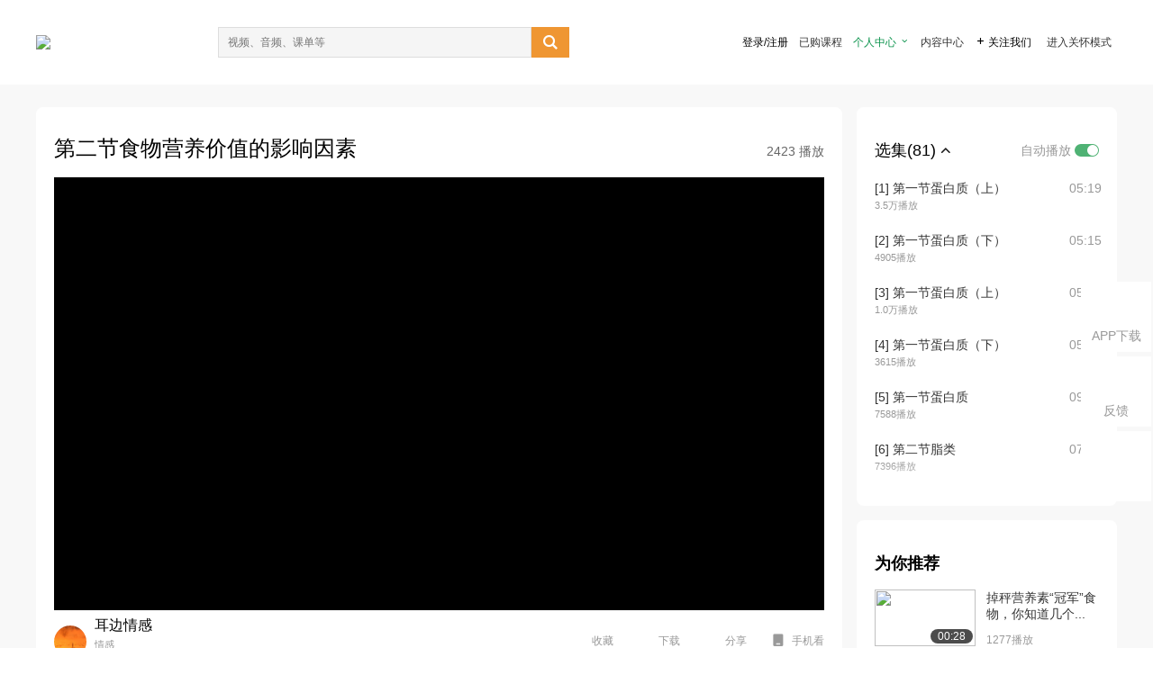

--- FILE ---
content_type: text/html; charset=utf-8
request_url: http://open.163.com/newview/movie/free?pid=KHIG93UHG&mid=QHIMD0OQF
body_size: 66575
content:
<!doctype html>
<html data-n-head-ssr>
  <head >
    <title>营养学-第二节食物营养价值的影响因素-网易公开课</title><meta data-n-head="ssr" data-hid="charset" charset="utf-8"><meta data-n-head="ssr" data-hid="viewport" name="viewport" content="width=device-width, initial-scale=1"><meta data-n-head="ssr" data-hid="renderer" name="renderer" content="webkit"><meta data-n-head="ssr" data-hid="X-UA-Compatible" name="X-UA-Compatible" content="IE=edge,chrome=1"><meta data-n-head="ssr" data-hid="email=no" name="email=no" content="format-detection"><meta data-n-head="ssr" data-hid="telephone=no" name="telephone=no" content="format-detection"><meta data-n-head="ssr" data-hid="robots" name="robots" content="all"><meta data-n-head="ssr" data-hid="baidu-site-verification" name="baidu-site-verification" content="code-MlLKchgdQM"><meta data-n-head="ssr" data-hid="sogou_site_verification" name="sogou_site_verification" content="FASeFDtP56"><meta data-n-head="ssr" data-hid="shenma-site-verification" name="shenma-site-verification" content="7221e2ede63e61d5312711d5d5a850ea_1611197959"><meta data-n-head="ssr" data-hid="360-site-verification" name="360-site-verification" content="db3f6674e79aaaa30882daa7037825e0"><meta data-n-head="ssr" data-hid="google-site-verification" name="google-site-verification" content="EJEm6z3xSJUE1w4mw_tGwBUIj0bVL8QFge5J9yv3-ZI"><meta data-n-head="ssr" data-hid="name" name="name" content="营养学-第二节食物营养价值的影响因素-网易公开课"><meta data-n-head="ssr" data-hid="keywords" name="keywords" content="营养学,第二节食物营养价值的影响因素,大学课程,医药卫生,临床医学,网易公开课"><meta data-n-head="ssr" data-hid="description" name="description" content="第二节食物营养价值的影响因素。听TED演讲，看国内、国际名校好课，就在网易公开课"><meta data-n-head="ssr" property="og:title" content="营养学-第二节食物营养价值的影响因素-网易公开课"><meta data-n-head="ssr" property="og:type" content="video.other"><meta data-n-head="ssr" property="og:image" content="http://videocrawler.ws.126.net/special/mooc/course/cover/1461540169.jpg"><meta data-n-head="ssr" property="og:description" content="第二节食物营养价值的影响因素。听TED演讲，看国内、国际名校好课，就在网易公开课"><base href="/newview/"><link data-n-head="ssr" rel="icon" type="image/x-icon" href="//c.open.163.com/favicon.ico"><link rel="preload" href="//open-image.ws.126.net/open-cmsnuxtapp/3b517f5.js" as="script"><link rel="preload" href="//open-image.ws.126.net/open-cmsnuxtapp/c0dfb9c.js" as="script"><link rel="preload" href="//open-image.ws.126.net/open-cmsnuxtapp/6864090.js" as="script"><link rel="preload" href="//open-image.ws.126.net/open-cmsnuxtapp/8751a4b.js" as="script"><link rel="preload" href="//open-image.ws.126.net/open-cmsnuxtapp/7a8e4ce.js" as="script"><link rel="preload" href="//open-image.ws.126.net/open-cmsnuxtapp/26294e6.js" as="script"><link rel="preload" href="//open-image.ws.126.net/open-cmsnuxtapp/83b3774.js" as="script"><link rel="preload" href="//open-image.ws.126.net/open-cmsnuxtapp/38e0344.js" as="script"><style data-vue-ssr-id="35737338:0 058826aa:0 5744f44a:0 539111e4:0 2bc64353:0 7ce6ba27:0 594ad5f0:0 dc8e8060:0 d6eee26e:0 0c7e45fa:0 13e4b42e:0 3f509c2c:0 786ffdaf:0 0a71710f:0 236e0419:0 225b1a95:0 a188703a:0 39ffa63b:0 bece7aa6:0 f570d4ba:0 7db8fdc0:0 5dc3d170:0 c52f6ec8:0">.g-bd {
  border-radius: 0px
}
.g-bd .m-header {
  padding: 0;
  height: 43px;
  background: #277C4B;
  background-image: -ms-linear-gradient(103deg, #20673f 0%, #277c4b 71%, #2e9057 100%)
}
.g-bd .m-header .headimg {
  line-height: 43px;
  background: none;
  height: 43px;
  color: #fff;
  text-align: center;
  font-size: 22px;
  width: 100%;
  font-family: "Microsoft YaHei Light", "Microsoft YaHei", "\5fae\8f6f\96c5\9ed1", sans-serif
}
.g-bd .m-header .headimg:before {
  content: "\7f51\6613\516c\5f00\8bfe"
}
.g-bd .m-cnt {
  margin-top: 26px;
  margin-bottom: 18px;
}
.g-bd .m-cnt .ckimg {
  height: 32px;
  line-height: 32px
}
.g-bd .m-cnt .inputbox {
  height: 32px;
  line-height: 32px
}
.g-bd .m-cnt .m-country .country {
  top: -5px;
  background-color: transparent
}
.g-bd .m-cnt .m-country input {
  height: 32px
}
.g-bd .m-cnt .u-logo {
  display: none
}
.g-bd .m-cnt .u-input input {
  height: 30px;
  line-height: 30px
}
.g-bd .m-cnt #login-form .m-sug {
  left: -1px;
  top: 32px
}
.g-bd .m-cnt #login-form .m-sug .itm {
  padding-left: 8px
}
.g-bd .m-cnt .u-success {
  margin-top: 6px
}
.g-bd .m-cnt .pcbtn a {
  height: 34px;
  line-height: 34px;
  background: #6f9e83
}
.g-bd .u-closebtn {
  top: 6px;
  right: 8px
}
.g-bd .btncolor, .g-bd .btncolor:hover {
  background: #277C4B;
  background-image: -ms-linear-gradient(103deg, #20673f 0%, #277c4b 71%, #2e9057 100%);
  color: #fff;
  border-radius: 4px;
  transition: 0.5s
}
.g-bd .btndisabled, .g-bd .btndisabled:hover {
  background: #6F9E83;
  color: #FFF;
  cursor: default
}
.g-bd .m-footer {
  padding: 12px 50px 10px
}
.g-bd .m-footer .u-regbtn {
  position: absolute;
  bottom: 26px;
  right: 50px
}
.fur-item.fur-agree {
  padding-bottom: 2em
}

/**
 * Swiper 4.5.1
 * Most modern mobile touch slider and framework with hardware accelerated transitions
 * http://www.idangero.us/swiper/
 *
 * Copyright 2014-2019 Vladimir Kharlampidi
 *
 * Released under the MIT License
 *
 * Released on: September 13, 2019
 */
.swiper-container {
  margin-left: auto;
  margin-right: auto;
  position: relative;
  overflow: hidden;
  list-style: none;
  padding: 0;
  /* Fix of Webkit flickering */
  z-index: 1;
}
.swiper-container-no-flexbox .swiper-slide {
  float: left;
}
.swiper-container-vertical > .swiper-wrapper {
  -webkit-box-orient: vertical;
  -webkit-box-direction: normal;
  -webkit-flex-direction: column;
  -ms-flex-direction: column;
  flex-direction: column;
}
.swiper-wrapper {
  position: relative;
  width: 100%;
  height: 100%;
  z-index: 1;
  display: -webkit-box;
  display: -webkit-flex;
  display: -ms-flexbox;
  display: flex;
  -webkit-transition-property: -webkit-transform;
  transition-property: -webkit-transform;
  -o-transition-property: transform;
  transition-property: transform;
  transition-property: transform, -webkit-transform;
  -webkit-box-sizing: content-box;
  box-sizing: content-box;
}
.swiper-container-android .swiper-slide,
.swiper-wrapper {
  -webkit-transform: translate3d(0px, 0, 0);
  transform: translate3d(0px, 0, 0);
}
.swiper-container-multirow > .swiper-wrapper {
  -webkit-flex-wrap: wrap;
  -ms-flex-wrap: wrap;
  flex-wrap: wrap;
}
.swiper-container-free-mode > .swiper-wrapper {
  -webkit-transition-timing-function: ease-out;
  -o-transition-timing-function: ease-out;
  transition-timing-function: ease-out;
  margin: 0 auto;
}
.swiper-slide {
  -webkit-flex-shrink: 0;
  -ms-flex-negative: 0;
  flex-shrink: 0;
  width: 100%;
  height: 100%;
  position: relative;
  -webkit-transition-property: -webkit-transform;
  transition-property: -webkit-transform;
  -o-transition-property: transform;
  transition-property: transform;
  transition-property: transform, -webkit-transform;
}
.swiper-slide-invisible-blank {
  visibility: hidden;
}
/* Auto Height */
.swiper-container-autoheight,
.swiper-container-autoheight .swiper-slide {
  height: auto;
}
.swiper-container-autoheight .swiper-wrapper {
  -webkit-box-align: start;
  -webkit-align-items: flex-start;
  -ms-flex-align: start;
  align-items: flex-start;
  -webkit-transition-property: height, -webkit-transform;
  transition-property: height, -webkit-transform;
  -o-transition-property: transform, height;
  transition-property: transform, height;
  transition-property: transform, height, -webkit-transform;
}
/* 3D Effects */
.swiper-container-3d {
  -webkit-perspective: 1200px;
  perspective: 1200px;
}
.swiper-container-3d .swiper-wrapper,
.swiper-container-3d .swiper-slide,
.swiper-container-3d .swiper-slide-shadow-left,
.swiper-container-3d .swiper-slide-shadow-right,
.swiper-container-3d .swiper-slide-shadow-top,
.swiper-container-3d .swiper-slide-shadow-bottom,
.swiper-container-3d .swiper-cube-shadow {
  -webkit-transform-style: preserve-3d;
  transform-style: preserve-3d;
}
.swiper-container-3d .swiper-slide-shadow-left,
.swiper-container-3d .swiper-slide-shadow-right,
.swiper-container-3d .swiper-slide-shadow-top,
.swiper-container-3d .swiper-slide-shadow-bottom {
  position: absolute;
  left: 0;
  top: 0;
  width: 100%;
  height: 100%;
  pointer-events: none;
  z-index: 10;
}
.swiper-container-3d .swiper-slide-shadow-left {
  background-image: -webkit-gradient(linear, right top, left top, from(rgba(0, 0, 0, 0.5)), to(rgba(0, 0, 0, 0)));
  background-image: -webkit-linear-gradient(right, rgba(0, 0, 0, 0.5), rgba(0, 0, 0, 0));
  background-image: -o-linear-gradient(right, rgba(0, 0, 0, 0.5), rgba(0, 0, 0, 0));
  background-image: linear-gradient(to left, rgba(0, 0, 0, 0.5), rgba(0, 0, 0, 0));
}
.swiper-container-3d .swiper-slide-shadow-right {
  background-image: -webkit-gradient(linear, left top, right top, from(rgba(0, 0, 0, 0.5)), to(rgba(0, 0, 0, 0)));
  background-image: -webkit-linear-gradient(left, rgba(0, 0, 0, 0.5), rgba(0, 0, 0, 0));
  background-image: -o-linear-gradient(left, rgba(0, 0, 0, 0.5), rgba(0, 0, 0, 0));
  background-image: linear-gradient(to right, rgba(0, 0, 0, 0.5), rgba(0, 0, 0, 0));
}
.swiper-container-3d .swiper-slide-shadow-top {
  background-image: -webkit-gradient(linear, left bottom, left top, from(rgba(0, 0, 0, 0.5)), to(rgba(0, 0, 0, 0)));
  background-image: -webkit-linear-gradient(bottom, rgba(0, 0, 0, 0.5), rgba(0, 0, 0, 0));
  background-image: -o-linear-gradient(bottom, rgba(0, 0, 0, 0.5), rgba(0, 0, 0, 0));
  background-image: linear-gradient(to top, rgba(0, 0, 0, 0.5), rgba(0, 0, 0, 0));
}
.swiper-container-3d .swiper-slide-shadow-bottom {
  background-image: -webkit-gradient(linear, left top, left bottom, from(rgba(0, 0, 0, 0.5)), to(rgba(0, 0, 0, 0)));
  background-image: -webkit-linear-gradient(top, rgba(0, 0, 0, 0.5), rgba(0, 0, 0, 0));
  background-image: -o-linear-gradient(top, rgba(0, 0, 0, 0.5), rgba(0, 0, 0, 0));
  background-image: linear-gradient(to bottom, rgba(0, 0, 0, 0.5), rgba(0, 0, 0, 0));
}
/* IE10 Windows Phone 8 Fixes */
.swiper-container-wp8-horizontal,
.swiper-container-wp8-horizontal > .swiper-wrapper {
  -ms-touch-action: pan-y;
  touch-action: pan-y;
}
.swiper-container-wp8-vertical,
.swiper-container-wp8-vertical > .swiper-wrapper {
  -ms-touch-action: pan-x;
  touch-action: pan-x;
}
.swiper-button-prev,
.swiper-button-next {
  position: absolute;
  top: 50%;
  width: 27px;
  height: 44px;
  margin-top: -22px;
  z-index: 10;
  cursor: pointer;
  background-size: 27px 44px;
  background-position: center;
  background-repeat: no-repeat;
}
.swiper-button-prev.swiper-button-disabled,
.swiper-button-next.swiper-button-disabled {
  opacity: 0.35;
  cursor: auto;
  pointer-events: none;
}
.swiper-button-prev,
.swiper-container-rtl .swiper-button-next {
  background-image: url("data:image/svg+xml;charset=utf-8,%3Csvg%20xmlns%3D'http%3A%2F%2Fwww.w3.org%2F2000%2Fsvg'%20viewBox%3D'0%200%2027%2044'%3E%3Cpath%20d%3D'M0%2C22L22%2C0l2.1%2C2.1L4.2%2C22l19.9%2C19.9L22%2C44L0%2C22L0%2C22L0%2C22z'%20fill%3D'%23007aff'%2F%3E%3C%2Fsvg%3E");
  left: 10px;
  right: auto;
}
.swiper-button-next,
.swiper-container-rtl .swiper-button-prev {
  background-image: url("data:image/svg+xml;charset=utf-8,%3Csvg%20xmlns%3D'http%3A%2F%2Fwww.w3.org%2F2000%2Fsvg'%20viewBox%3D'0%200%2027%2044'%3E%3Cpath%20d%3D'M27%2C22L27%2C22L5%2C44l-2.1-2.1L22.8%2C22L2.9%2C2.1L5%2C0L27%2C22L27%2C22z'%20fill%3D'%23007aff'%2F%3E%3C%2Fsvg%3E");
  right: 10px;
  left: auto;
}
.swiper-button-prev.swiper-button-white,
.swiper-container-rtl .swiper-button-next.swiper-button-white {
  background-image: url("data:image/svg+xml;charset=utf-8,%3Csvg%20xmlns%3D'http%3A%2F%2Fwww.w3.org%2F2000%2Fsvg'%20viewBox%3D'0%200%2027%2044'%3E%3Cpath%20d%3D'M0%2C22L22%2C0l2.1%2C2.1L4.2%2C22l19.9%2C19.9L22%2C44L0%2C22L0%2C22L0%2C22z'%20fill%3D'%23ffffff'%2F%3E%3C%2Fsvg%3E");
}
.swiper-button-next.swiper-button-white,
.swiper-container-rtl .swiper-button-prev.swiper-button-white {
  background-image: url("data:image/svg+xml;charset=utf-8,%3Csvg%20xmlns%3D'http%3A%2F%2Fwww.w3.org%2F2000%2Fsvg'%20viewBox%3D'0%200%2027%2044'%3E%3Cpath%20d%3D'M27%2C22L27%2C22L5%2C44l-2.1-2.1L22.8%2C22L2.9%2C2.1L5%2C0L27%2C22L27%2C22z'%20fill%3D'%23ffffff'%2F%3E%3C%2Fsvg%3E");
}
.swiper-button-prev.swiper-button-black,
.swiper-container-rtl .swiper-button-next.swiper-button-black {
  background-image: url("data:image/svg+xml;charset=utf-8,%3Csvg%20xmlns%3D'http%3A%2F%2Fwww.w3.org%2F2000%2Fsvg'%20viewBox%3D'0%200%2027%2044'%3E%3Cpath%20d%3D'M0%2C22L22%2C0l2.1%2C2.1L4.2%2C22l19.9%2C19.9L22%2C44L0%2C22L0%2C22L0%2C22z'%20fill%3D'%23000000'%2F%3E%3C%2Fsvg%3E");
}
.swiper-button-next.swiper-button-black,
.swiper-container-rtl .swiper-button-prev.swiper-button-black {
  background-image: url("data:image/svg+xml;charset=utf-8,%3Csvg%20xmlns%3D'http%3A%2F%2Fwww.w3.org%2F2000%2Fsvg'%20viewBox%3D'0%200%2027%2044'%3E%3Cpath%20d%3D'M27%2C22L27%2C22L5%2C44l-2.1-2.1L22.8%2C22L2.9%2C2.1L5%2C0L27%2C22L27%2C22z'%20fill%3D'%23000000'%2F%3E%3C%2Fsvg%3E");
}
.swiper-button-lock {
  display: none;
}
.swiper-pagination {
  position: absolute;
  text-align: center;
  -webkit-transition: 300ms opacity;
  -o-transition: 300ms opacity;
  transition: 300ms opacity;
  -webkit-transform: translate3d(0, 0, 0);
  transform: translate3d(0, 0, 0);
  z-index: 10;
}
.swiper-pagination.swiper-pagination-hidden {
  opacity: 0;
}
/* Common Styles */
.swiper-pagination-fraction,
.swiper-pagination-custom,
.swiper-container-horizontal > .swiper-pagination-bullets {
  bottom: 10px;
  left: 0;
  width: 100%;
}
/* Bullets */
.swiper-pagination-bullets-dynamic {
  overflow: hidden;
  font-size: 0;
}
.swiper-pagination-bullets-dynamic .swiper-pagination-bullet {
  -webkit-transform: scale(0.33);
  -ms-transform: scale(0.33);
  transform: scale(0.33);
  position: relative;
}
.swiper-pagination-bullets-dynamic .swiper-pagination-bullet-active {
  -webkit-transform: scale(1);
  -ms-transform: scale(1);
  transform: scale(1);
}
.swiper-pagination-bullets-dynamic .swiper-pagination-bullet-active-main {
  -webkit-transform: scale(1);
  -ms-transform: scale(1);
  transform: scale(1);
}
.swiper-pagination-bullets-dynamic .swiper-pagination-bullet-active-prev {
  -webkit-transform: scale(0.66);
  -ms-transform: scale(0.66);
  transform: scale(0.66);
}
.swiper-pagination-bullets-dynamic .swiper-pagination-bullet-active-prev-prev {
  -webkit-transform: scale(0.33);
  -ms-transform: scale(0.33);
  transform: scale(0.33);
}
.swiper-pagination-bullets-dynamic .swiper-pagination-bullet-active-next {
  -webkit-transform: scale(0.66);
  -ms-transform: scale(0.66);
  transform: scale(0.66);
}
.swiper-pagination-bullets-dynamic .swiper-pagination-bullet-active-next-next {
  -webkit-transform: scale(0.33);
  -ms-transform: scale(0.33);
  transform: scale(0.33);
}
.swiper-pagination-bullet {
  width: 8px;
  height: 8px;
  display: inline-block;
  border-radius: 100%;
  background: #000;
  opacity: 0.2;
}
button.swiper-pagination-bullet {
  border: none;
  margin: 0;
  padding: 0;
  -webkit-box-shadow: none;
  box-shadow: none;
  -webkit-appearance: none;
  -moz-appearance: none;
  appearance: none;
}
.swiper-pagination-clickable .swiper-pagination-bullet {
  cursor: pointer;
}
.swiper-pagination-bullet-active {
  opacity: 1;
  background: #007aff;
}
.swiper-container-vertical > .swiper-pagination-bullets {
  right: 10px;
  top: 50%;
  -webkit-transform: translate3d(0px, -50%, 0);
  transform: translate3d(0px, -50%, 0);
}
.swiper-container-vertical > .swiper-pagination-bullets .swiper-pagination-bullet {
  margin: 6px 0;
  display: block;
}
.swiper-container-vertical > .swiper-pagination-bullets.swiper-pagination-bullets-dynamic {
  top: 50%;
  -webkit-transform: translateY(-50%);
  -ms-transform: translateY(-50%);
  transform: translateY(-50%);
  width: 8px;
}
.swiper-container-vertical > .swiper-pagination-bullets.swiper-pagination-bullets-dynamic .swiper-pagination-bullet {
  display: inline-block;
  -webkit-transition: 200ms top, 200ms -webkit-transform;
  transition: 200ms top, 200ms -webkit-transform;
  -o-transition: 200ms transform, 200ms top;
  transition: 200ms transform, 200ms top;
  transition: 200ms transform, 200ms top, 200ms -webkit-transform;
}
.swiper-container-horizontal > .swiper-pagination-bullets .swiper-pagination-bullet {
  margin: 0 4px;
}
.swiper-container-horizontal > .swiper-pagination-bullets.swiper-pagination-bullets-dynamic {
  left: 50%;
  -webkit-transform: translateX(-50%);
  -ms-transform: translateX(-50%);
  transform: translateX(-50%);
  white-space: nowrap;
}
.swiper-container-horizontal > .swiper-pagination-bullets.swiper-pagination-bullets-dynamic .swiper-pagination-bullet {
  -webkit-transition: 200ms left, 200ms -webkit-transform;
  transition: 200ms left, 200ms -webkit-transform;
  -o-transition: 200ms transform, 200ms left;
  transition: 200ms transform, 200ms left;
  transition: 200ms transform, 200ms left, 200ms -webkit-transform;
}
.swiper-container-horizontal.swiper-container-rtl > .swiper-pagination-bullets-dynamic .swiper-pagination-bullet {
  -webkit-transition: 200ms right, 200ms -webkit-transform;
  transition: 200ms right, 200ms -webkit-transform;
  -o-transition: 200ms transform, 200ms right;
  transition: 200ms transform, 200ms right;
  transition: 200ms transform, 200ms right, 200ms -webkit-transform;
}
/* Progress */
.swiper-pagination-progressbar {
  background: rgba(0, 0, 0, 0.25);
  position: absolute;
}
.swiper-pagination-progressbar .swiper-pagination-progressbar-fill {
  background: #007aff;
  position: absolute;
  left: 0;
  top: 0;
  width: 100%;
  height: 100%;
  -webkit-transform: scale(0);
  -ms-transform: scale(0);
  transform: scale(0);
  -webkit-transform-origin: left top;
  -ms-transform-origin: left top;
  transform-origin: left top;
}
.swiper-container-rtl .swiper-pagination-progressbar .swiper-pagination-progressbar-fill {
  -webkit-transform-origin: right top;
  -ms-transform-origin: right top;
  transform-origin: right top;
}
.swiper-container-horizontal > .swiper-pagination-progressbar,
.swiper-container-vertical > .swiper-pagination-progressbar.swiper-pagination-progressbar-opposite {
  width: 100%;
  height: 4px;
  left: 0;
  top: 0;
}
.swiper-container-vertical > .swiper-pagination-progressbar,
.swiper-container-horizontal > .swiper-pagination-progressbar.swiper-pagination-progressbar-opposite {
  width: 4px;
  height: 100%;
  left: 0;
  top: 0;
}
.swiper-pagination-white .swiper-pagination-bullet-active {
  background: #ffffff;
}
.swiper-pagination-progressbar.swiper-pagination-white {
  background: rgba(255, 255, 255, 0.25);
}
.swiper-pagination-progressbar.swiper-pagination-white .swiper-pagination-progressbar-fill {
  background: #ffffff;
}
.swiper-pagination-black .swiper-pagination-bullet-active {
  background: #000000;
}
.swiper-pagination-progressbar.swiper-pagination-black {
  background: rgba(0, 0, 0, 0.25);
}
.swiper-pagination-progressbar.swiper-pagination-black .swiper-pagination-progressbar-fill {
  background: #000000;
}
.swiper-pagination-lock {
  display: none;
}
/* Scrollbar */
.swiper-scrollbar {
  border-radius: 10px;
  position: relative;
  -ms-touch-action: none;
  background: rgba(0, 0, 0, 0.1);
}
.swiper-container-horizontal > .swiper-scrollbar {
  position: absolute;
  left: 1%;
  bottom: 3px;
  z-index: 50;
  height: 5px;
  width: 98%;
}
.swiper-container-vertical > .swiper-scrollbar {
  position: absolute;
  right: 3px;
  top: 1%;
  z-index: 50;
  width: 5px;
  height: 98%;
}
.swiper-scrollbar-drag {
  height: 100%;
  width: 100%;
  position: relative;
  background: rgba(0, 0, 0, 0.5);
  border-radius: 10px;
  left: 0;
  top: 0;
}
.swiper-scrollbar-cursor-drag {
  cursor: move;
}
.swiper-scrollbar-lock {
  display: none;
}
.swiper-zoom-container {
  width: 100%;
  height: 100%;
  display: -webkit-box;
  display: -webkit-flex;
  display: -ms-flexbox;
  display: flex;
  -webkit-box-pack: center;
  -webkit-justify-content: center;
  -ms-flex-pack: center;
  justify-content: center;
  -webkit-box-align: center;
  -webkit-align-items: center;
  -ms-flex-align: center;
  align-items: center;
  text-align: center;
}
.swiper-zoom-container > img,
.swiper-zoom-container > svg,
.swiper-zoom-container > canvas {
  max-width: 100%;
  max-height: 100%;
  -o-object-fit: contain;
  object-fit: contain;
}
.swiper-slide-zoomed {
  cursor: move;
}
/* Preloader */
.swiper-lazy-preloader {
  width: 42px;
  height: 42px;
  position: absolute;
  left: 50%;
  top: 50%;
  margin-left: -21px;
  margin-top: -21px;
  z-index: 10;
  -webkit-transform-origin: 50%;
  -ms-transform-origin: 50%;
  transform-origin: 50%;
  -webkit-animation: swiper-preloader-spin 1s steps(12, end) infinite;
  animation: swiper-preloader-spin 1s steps(12, end) infinite;
}
.swiper-lazy-preloader:after {
  display: block;
  content: '';
  width: 100%;
  height: 100%;
  background-image: url("data:image/svg+xml;charset=utf-8,%3Csvg%20viewBox%3D'0%200%20120%20120'%20xmlns%3D'http%3A%2F%2Fwww.w3.org%2F2000%2Fsvg'%20xmlns%3Axlink%3D'http%3A%2F%2Fwww.w3.org%2F1999%2Fxlink'%3E%3Cdefs%3E%3Cline%20id%3D'l'%20x1%3D'60'%20x2%3D'60'%20y1%3D'7'%20y2%3D'27'%20stroke%3D'%236c6c6c'%20stroke-width%3D'11'%20stroke-linecap%3D'round'%2F%3E%3C%2Fdefs%3E%3Cg%3E%3Cuse%20xlink%3Ahref%3D'%23l'%20opacity%3D'.27'%2F%3E%3Cuse%20xlink%3Ahref%3D'%23l'%20opacity%3D'.27'%20transform%3D'rotate(30%2060%2C60)'%2F%3E%3Cuse%20xlink%3Ahref%3D'%23l'%20opacity%3D'.27'%20transform%3D'rotate(60%2060%2C60)'%2F%3E%3Cuse%20xlink%3Ahref%3D'%23l'%20opacity%3D'.27'%20transform%3D'rotate(90%2060%2C60)'%2F%3E%3Cuse%20xlink%3Ahref%3D'%23l'%20opacity%3D'.27'%20transform%3D'rotate(120%2060%2C60)'%2F%3E%3Cuse%20xlink%3Ahref%3D'%23l'%20opacity%3D'.27'%20transform%3D'rotate(150%2060%2C60)'%2F%3E%3Cuse%20xlink%3Ahref%3D'%23l'%20opacity%3D'.37'%20transform%3D'rotate(180%2060%2C60)'%2F%3E%3Cuse%20xlink%3Ahref%3D'%23l'%20opacity%3D'.46'%20transform%3D'rotate(210%2060%2C60)'%2F%3E%3Cuse%20xlink%3Ahref%3D'%23l'%20opacity%3D'.56'%20transform%3D'rotate(240%2060%2C60)'%2F%3E%3Cuse%20xlink%3Ahref%3D'%23l'%20opacity%3D'.66'%20transform%3D'rotate(270%2060%2C60)'%2F%3E%3Cuse%20xlink%3Ahref%3D'%23l'%20opacity%3D'.75'%20transform%3D'rotate(300%2060%2C60)'%2F%3E%3Cuse%20xlink%3Ahref%3D'%23l'%20opacity%3D'.85'%20transform%3D'rotate(330%2060%2C60)'%2F%3E%3C%2Fg%3E%3C%2Fsvg%3E");
  background-position: 50%;
  background-size: 100%;
  background-repeat: no-repeat;
}
.swiper-lazy-preloader-white:after {
  background-image: url("data:image/svg+xml;charset=utf-8,%3Csvg%20viewBox%3D'0%200%20120%20120'%20xmlns%3D'http%3A%2F%2Fwww.w3.org%2F2000%2Fsvg'%20xmlns%3Axlink%3D'http%3A%2F%2Fwww.w3.org%2F1999%2Fxlink'%3E%3Cdefs%3E%3Cline%20id%3D'l'%20x1%3D'60'%20x2%3D'60'%20y1%3D'7'%20y2%3D'27'%20stroke%3D'%23fff'%20stroke-width%3D'11'%20stroke-linecap%3D'round'%2F%3E%3C%2Fdefs%3E%3Cg%3E%3Cuse%20xlink%3Ahref%3D'%23l'%20opacity%3D'.27'%2F%3E%3Cuse%20xlink%3Ahref%3D'%23l'%20opacity%3D'.27'%20transform%3D'rotate(30%2060%2C60)'%2F%3E%3Cuse%20xlink%3Ahref%3D'%23l'%20opacity%3D'.27'%20transform%3D'rotate(60%2060%2C60)'%2F%3E%3Cuse%20xlink%3Ahref%3D'%23l'%20opacity%3D'.27'%20transform%3D'rotate(90%2060%2C60)'%2F%3E%3Cuse%20xlink%3Ahref%3D'%23l'%20opacity%3D'.27'%20transform%3D'rotate(120%2060%2C60)'%2F%3E%3Cuse%20xlink%3Ahref%3D'%23l'%20opacity%3D'.27'%20transform%3D'rotate(150%2060%2C60)'%2F%3E%3Cuse%20xlink%3Ahref%3D'%23l'%20opacity%3D'.37'%20transform%3D'rotate(180%2060%2C60)'%2F%3E%3Cuse%20xlink%3Ahref%3D'%23l'%20opacity%3D'.46'%20transform%3D'rotate(210%2060%2C60)'%2F%3E%3Cuse%20xlink%3Ahref%3D'%23l'%20opacity%3D'.56'%20transform%3D'rotate(240%2060%2C60)'%2F%3E%3Cuse%20xlink%3Ahref%3D'%23l'%20opacity%3D'.66'%20transform%3D'rotate(270%2060%2C60)'%2F%3E%3Cuse%20xlink%3Ahref%3D'%23l'%20opacity%3D'.75'%20transform%3D'rotate(300%2060%2C60)'%2F%3E%3Cuse%20xlink%3Ahref%3D'%23l'%20opacity%3D'.85'%20transform%3D'rotate(330%2060%2C60)'%2F%3E%3C%2Fg%3E%3C%2Fsvg%3E");
}
@-webkit-keyframes swiper-preloader-spin {
  100% {
    -webkit-transform: rotate(360deg);
    transform: rotate(360deg);
  }
}
@keyframes swiper-preloader-spin {
  100% {
    -webkit-transform: rotate(360deg);
    transform: rotate(360deg);
  }
}
/* a11y */
.swiper-container .swiper-notification {
  position: absolute;
  left: 0;
  top: 0;
  pointer-events: none;
  opacity: 0;
  z-index: -1000;
}
.swiper-container-fade.swiper-container-free-mode .swiper-slide {
  -webkit-transition-timing-function: ease-out;
  -o-transition-timing-function: ease-out;
  transition-timing-function: ease-out;
}
.swiper-container-fade .swiper-slide {
  pointer-events: none;
  -webkit-transition-property: opacity;
  -o-transition-property: opacity;
  transition-property: opacity;
}
.swiper-container-fade .swiper-slide .swiper-slide {
  pointer-events: none;
}
.swiper-container-fade .swiper-slide-active,
.swiper-container-fade .swiper-slide-active .swiper-slide-active {
  pointer-events: auto;
}
.swiper-container-cube {
  overflow: visible;
}
.swiper-container-cube .swiper-slide {
  pointer-events: none;
  -webkit-backface-visibility: hidden;
  backface-visibility: hidden;
  z-index: 1;
  visibility: hidden;
  -webkit-transform-origin: 0 0;
  -ms-transform-origin: 0 0;
  transform-origin: 0 0;
  width: 100%;
  height: 100%;
}
.swiper-container-cube .swiper-slide .swiper-slide {
  pointer-events: none;
}
.swiper-container-cube.swiper-container-rtl .swiper-slide {
  -webkit-transform-origin: 100% 0;
  -ms-transform-origin: 100% 0;
  transform-origin: 100% 0;
}
.swiper-container-cube .swiper-slide-active,
.swiper-container-cube .swiper-slide-active .swiper-slide-active {
  pointer-events: auto;
}
.swiper-container-cube .swiper-slide-active,
.swiper-container-cube .swiper-slide-next,
.swiper-container-cube .swiper-slide-prev,
.swiper-container-cube .swiper-slide-next + .swiper-slide {
  pointer-events: auto;
  visibility: visible;
}
.swiper-container-cube .swiper-slide-shadow-top,
.swiper-container-cube .swiper-slide-shadow-bottom,
.swiper-container-cube .swiper-slide-shadow-left,
.swiper-container-cube .swiper-slide-shadow-right {
  z-index: 0;
  -webkit-backface-visibility: hidden;
  backface-visibility: hidden;
}
.swiper-container-cube .swiper-cube-shadow {
  position: absolute;
  left: 0;
  bottom: 0px;
  width: 100%;
  height: 100%;
  background: #000;
  opacity: 0.6;
  -webkit-filter: blur(50px);
  filter: blur(50px);
  z-index: 0;
}
.swiper-container-flip {
  overflow: visible;
}
.swiper-container-flip .swiper-slide {
  pointer-events: none;
  -webkit-backface-visibility: hidden;
  backface-visibility: hidden;
  z-index: 1;
}
.swiper-container-flip .swiper-slide .swiper-slide {
  pointer-events: none;
}
.swiper-container-flip .swiper-slide-active,
.swiper-container-flip .swiper-slide-active .swiper-slide-active {
  pointer-events: auto;
}
.swiper-container-flip .swiper-slide-shadow-top,
.swiper-container-flip .swiper-slide-shadow-bottom,
.swiper-container-flip .swiper-slide-shadow-left,
.swiper-container-flip .swiper-slide-shadow-right {
  z-index: 0;
  -webkit-backface-visibility: hidden;
  backface-visibility: hidden;
}
.swiper-container-coverflow .swiper-wrapper {
  /* Windows 8 IE 10 fix */
  -ms-perspective: 1200px;
}


.nuxt-progress {
  position: fixed;
  top: 0px;
  left: 0px;
  right: 0px;
  height: 2px;
  width: 0%;
  opacity: 1;
  transition: width 0.1s, opacity 0.4s;
  background-color: #fff;
  z-index: 999999;
}
.nuxt-progress.nuxt-progress-notransition {
  transition: none;
}
.nuxt-progress-failed {
  background-color: red;
}


html {
  font-size: 12px;
  line-height: 1.15; /* 1 */
  -webkit-text-size-adjust: 100%; /* 2 */
  font-family: 'Microsoft YaHei UI', 'Microsoft YaHei', Helvetica, Arial,
    sans-serif;
}
* {
  box-sizing: border-box;
}
.main {
  min-width: 1200px;
  min-height: 100vh;
  display: flex;
  flex-direction: column;
  background: #F8F8F8;
}

/* Sections
   ========================================================================== */

/**
 * Remove the margin in all browsers.
 */
body {
  margin: 0;
}

/**
 * Render the `main` element consistently in IE.
 */
main {
  display: block;
}

/**
 * Correct the font size and margin on `h1` elements within `section` and
 * `article` contexts in Chrome, Firefox, and Safari.
 */
h1 {
  font-size: 2em;
  margin: 0.67em 0;
}
ul {
  padding: 0;
  margin: 0;
}
li {
  list-style: none;
}

/* Grouping content
   ========================================================================== */

/**
 * 1. Add the correct box sizing in Firefox.
 * 2. Show the overflow in Edge and IE.
 */
hr {
  box-sizing: content-box; /* 1 */
  height: 0; /* 1 */
  overflow: visible; /* 2 */
}

/**
 * 1. Correct the inheritance and scaling of font size in all browsers.
 * 2. Correct the odd `em` font sizing in all browsers.
 */
pre {
  font-family: monospace, monospace; /* 1 */
  font-size: 1em; /* 2 */
}

/* Text-level semantics
   ========================================================================== */

/**
 * Remove the gray background on active links in IE 10.
 */
a {
  background-color: transparent;
}

/**
 * 1. Remove the bottom border in Chrome 57-
 * 2. Add the correct text decoration in Chrome, Edge, IE, Opera, and Safari.
 */
abbr[title] {
  border-bottom: none; /* 1 */
  text-decoration: underline; /* 2 */
  text-decoration: underline dotted; /* 2 */
}

/**
 * Add the correct font weight in Chrome, Edge, and Safari.
 */
b,
strong {
  font-weight: bolder;
}

/**
 * 1. Correct the inheritance and scaling of font size in all browsers.
 * 2. Correct the odd `em` font sizing in all browsers.
 */
code,
kbd,
samp {
  font-family: monospace, monospace; /* 1 */
  font-size: 1em; /* 2 */
}

/**
 * Add the correct font size in all browsers.
 */
small {
  font-size: 80%;
}

/**
 * Prevent `sub` and `sup` elements from affecting the line height in
 * all browsers.
 */
sub,
sup {
  font-size: 75%;
  line-height: 0;
  position: relative;
  vertical-align: baseline;
}
sub {
  bottom: -0.25em;
}
sup {
  top: -0.5em;
}

/* Embedded content
   ========================================================================== */

/**
 * Remove the border on images inside links in IE 10.
 */
img {
  border-style: none;
}

/* Forms
   ========================================================================== */

/**
 * 1. Change the font styles in all browsers.
 * 2. Remove the margin in Firefox and Safari.
 */
button,
input,
optgroup,
select,
textarea {
  font-family: inherit; /* 1 */
  font-size: 100%; /* 1 */
  line-height: 1.15; /* 1 */
  margin: 0; /* 2 */
}

/**
 * Show the overflow in IE.
 * 1. Show the overflow in Edge.
 */
button,
input {
  /* 1 */
  overflow: visible;
}

/**
 * Remove the inheritance of text transform in Edge, Firefox, and IE.
 * 1. Remove the inheritance of text transform in Firefox.
 */
button,
select {
  /* 1 */
  text-transform: none;
}

/**
 * Correct the inability to style clickable types in iOS and Safari.
 */
button,
[type='button'],
[type='reset'],
[type='submit'] {
  -webkit-appearance: button;
}

/**
 * Remove the inner border and padding in Firefox.
 */
button::-moz-focus-inner,
[type='button']::-moz-focus-inner,
[type='reset']::-moz-focus-inner,
[type='submit']::-moz-focus-inner {
  border-style: none;
  padding: 0;
}

/**
 * Restore the focus styles unset by the previous rule.
 */
button:-moz-focusring,
[type='button']:-moz-focusring,
[type='reset']:-moz-focusring,
[type='submit']:-moz-focusring {
  outline: 1px dotted ButtonText;
}

/**
 * Correct the padding in Firefox.
 */
fieldset {
  padding: 0.35em 0.75em 0.625em;
}

/**
 * 1. Correct the text wrapping in Edge and IE.
 * 2. Correct the color inheritance from `fieldset` elements in IE.
 * 3. Remove the padding so developers are not caught out when they zero out
 *    `fieldset` elements in all browsers.
 */
legend {
  box-sizing: border-box; /* 1 */
  color: inherit; /* 2 */
  display: table; /* 1 */
  max-width: 100%; /* 1 */
  padding: 0; /* 3 */
  white-space: normal; /* 1 */
}

/**
 * Add the correct vertical alignment in Chrome, Firefox, and Opera.
 */
progress {
  vertical-align: baseline;
}

/**
 * Remove the default vertical scrollbar in IE 10+.
 */
textarea {
  overflow: auto;
}

/**
 * 1. Add the correct box sizing in IE 10.
 * 2. Remove the padding in IE 10.
 */
[type='checkbox'],
[type='radio'] {
  box-sizing: border-box; /* 1 */
  padding: 0; /* 2 */
}

/**
 * Correct the cursor style of increment and decrement buttons in Chrome.
 */
[type='number']::-webkit-inner-spin-button,
[type='number']::-webkit-outer-spin-button {
  height: auto;
}

/**
 * 1. Correct the odd appearance in Chrome and Safari.
 * 2. Correct the outline style in Safari.
 */
[type='search'] {
  -webkit-appearance: textfield; /* 1 */
  outline-offset: -2px; /* 2 */
}

/**
 * Remove the inner padding in Chrome and Safari on macOS.
 */
[type='search']::-webkit-search-decoration {
  -webkit-appearance: none;
}

/**
 * 1. Correct the inability to style clickable types in iOS and Safari.
 * 2. Change font properties to `inherit` in Safari.
 */
::-webkit-file-upload-button {
  -webkit-appearance: button; /* 1 */
  font: inherit; /* 2 */
}

/* Interactive
   ========================================================================== */

/*
 * Add the correct display in Edge, IE 10+, and Firefox.
 */
details {
  display: block;
}

/*
 * Add the correct display in all browsers.
 */
summary {
  display: list-item;
}

/* Misc
   ========================================================================== */

/**
 * Add the correct display in IE 10+.
 */
template {
  display: none;
}

/**
 * Add the correct display in IE 10.
 */
[hidden] {
  display: none;
}
@font-face {
  font-family: 'icomoon';
  src: url('https://s2.open.163.com/ocb/res/fonts/icomoon.eot');
  src: url('https://s2.open.163.com/ocb/res/fonts/icomoon.eot?#iefix')
      format('embedded-opentype'),
    url('https://s2.open.163.com/ocb/res/fonts/icomoon.ttf') format('truetype'),
    url('https://s2.open.163.com/ocb/res/fonts/icomoon.woff') format('woff'),
    url('https://s2.open.163.com/ocb/res/fonts/icomoon.svg#icomoon')
      format('svg');
  font-weight: normal;
  font-style: normal;
}
.f-icon {
  font-family: 'icomoon';
  speak: none;
  font-style: normal;
  font-weight: normal;
  font-variant: normal;
  text-transform: none;
  line-height: 1;

  /* Better Font Rendering =========== */
  -webkit-font-smoothing: antialiased;
  -moz-osx-font-smoothing: grayscale;
}
::selection {
  background-color: #286a46;
  color: #fff;
}
#urs_login_page {
  border: none;
  border-radius: 0 !important;
}

.green[data-v-7d562304] {
  color: #09924b;
}
.fade-enter-active[data-v-7d562304],
.fade-leave-active[data-v-7d562304] {
  transition: opacity 0.5s;
}
.fade-enter[data-v-7d562304],
.fade-leave-to[data-v-7d562304] {
  opacity: 0;
}
.open-header[data-v-7d562304] {
  background: #ffffff;
  padding: 30px 0;
}
.open-header.isccjt[data-v-7d562304] {
  min-width: 1360px;
}
.open-header.specialpage[data-v-7d562304] {
  min-width: 1360px;
}
.open-container[data-v-7d562304] {
  width: 1200px;
  margin: 0 auto;
  display: flex;
  align-items: center;
  justify-content: space-between;
}
.open-container__logo a[data-v-7d562304] {
  display: block;
  line-height: 0;
}
.open-container__logo img[data-v-7d562304] {
  width: 180px;
}
.open-searchbox[data-v-7d562304] {
  position: relative;
}
.open-searchbox__list[data-v-7d562304] {
  position: absolute;
  background: #ffffff;
  width: 348px;
  border: 1px solid #dddddd;
  border-top: 0px;
  z-index: 10;
}
.open-searchbox__list li[data-v-7d562304] {
  height: 30px;
  line-height: 30px;
  font-size: 12px;
  padding: 0 10px;
  cursor: pointer;
}
.open-searchbox__list li[data-v-7d562304]:hover {
  background: #dddddd;
}
.open-searchbox__list span[data-v-7d562304]:not(:first-child) {
  color: #999999;
}
.open-searchbox__container[data-v-7d562304] {
  display: flex;
  justify-content: flex-start;
}
.open-searchbox__input[data-v-7d562304] {
  height: 34px;
  font-size: 12px;
  line-height: 22px;
  padding: 10px;
  width: 348px;
  outline: none;
  border: 1px solid #dddddd;
  background: #f5f5f5;
}
.open-searchbox__input[data-v-7d562304]:focus {
  background: #ffffff;
}
.open-searchbox button[data-v-7d562304] {
  width: 42px;
  height: 34px;
  border: 0;
  background: #ef9632;
  outline: none;
  font-size: 16px;
  color: #ffffff;
  cursor: pointer;
}
.open-searchbox button[data-v-7d562304]:hover {
  background: #ffa643;
}
.open-userbox[data-v-7d562304] {
  display: flex;
  justify-content: flex-start;
  font-size: 12px;
  line-height: 24px;
}
.open-userbox ul[data-v-7d562304] {
  position: absolute;
  left: 0;
  top: 30px;
  display: block;
}
.open-userbox > div[data-v-7d562304] {
  padding: 5px 6px;
  cursor: pointer;
}
.open-userbox > div[data-v-7d562304]:hover {
  color: #09924b;
}
.open-userbox__icon[data-v-7d562304] {
  display: inline-block;
  width: 12px;
  height: 12px;
}
.open-userbox__lession a[data-v-7d562304],
.open-userbox__ugc a[data-v-7d562304] {
  color: #333;
  text-decoration: none;
}
.open-userbox__lession a[data-v-7d562304]:hover,
.open-userbox__ugc a[data-v-7d562304]:hover {
  color: #09924b;
}
.open-userbox__username[data-v-7d562304] {
  max-width: 100px;
  overflow: hidden;
  white-space: nowrap;
  text-overflow: ellipsis;
  color: #333;
}
.open-userbox__usercenter[data-v-7d562304] {
  position: relative;
}
.open-userbox__usercenter ul[data-v-7d562304] {
  background: #ffffff;
  width: 100%;
  display: none;
  box-shadow: 0 2px 4px rgba(0, 0, 0, 0.2);
  z-index: 1;
}
.open-userbox__usercenter a[data-v-7d562304] {
  display: block;
  height: 24px;
  line-height: 24px;
  padding-left: 10px;
  color: #333;
  text-decoration: none;
}
.open-userbox__usercenter a[data-v-7d562304]:hover {
  color: #09924b;
}
.open-userbox__usercenter[data-v-7d562304]:hover {
  box-shadow: 0 2px 4px rgba(0, 0, 0, 0.2);
}
.open-userbox__usercenter:hover ul[data-v-7d562304] {
  display: block;
}
.open-userbox__aboutus[data-v-7d562304] {
  position: relative;
}
.open-userbox__aboutus[data-v-7d562304]:hover {
  box-shadow: 0 2px 4px rgba(0, 0, 0, 0.2);
}
.open-userbox__aboutus:hover ul[data-v-7d562304] {
  display: flex;
}
.open-userbox__aboutus ul[data-v-7d562304] {
  box-shadow: 0 2px 4px rgba(0, 0, 0, 0.2);
  background: #ffffff;
  width: 100%;
  display: none;
  padding: 10px;
  justify-content: center;
}
.open-aboutus__weiboicon[data-v-7d562304],
.open-aboutus__wechat[data-v-7d562304] {
  display: block;
  width: 25px;
  height: 25px;
  margin: 0 5px;
}
.open-aboutus__weiboicon[data-v-7d562304] {
  background: no-repeat url(https://open-image.ws.126.net/db6cf5793e2a4342829d52e6d74910a5.png) center center;
}
.open-aboutus__weiboicon[data-v-7d562304]:hover {
  background-image: url(https://open-image.ws.126.net/27a92290ad8946db82d5ad13e1b69876.png);
}
.open-aboutus__wechat[data-v-7d562304] {
  background: url(https://s2.open.163.com/ocb/res/img/common/sprite.png) no-repeat -122px -20px;
}
.open-aboutus__wechat[data-v-7d562304]:hover {
  background-position: -122px -51px;
}
.open-aboutus__wechat:hover .open-aboutus__wechatcode[data-v-7d562304] {
  display: block;
}
.open-aboutus__wechatcode[data-v-7d562304] {
  position: absolute;
  top: 50px;
  left: 0;
  display: none;
  z-index: 1;
}
.open-aboutus__wechatcode img[data-v-7d562304] {
  width: 120px;
}


#cniil_wza {
  color: #333;
  text-decoration: none;
}
#cniil_wza:hover {
  color: #09924b;
}
/* 关怀模式样式，摘自新闻网首，为了后续更新，尽量保持原结构没有定制化修改 */
.ntes-nav-wza,.ntes-nav-wza-show{float: left;padding-left: 3px;margin-left: 2px;position: relative;}
.ntes-nav-wza{display: none;}
.ntes-nav-wza-show{display: block;}
.open-searchbox__list em {
  color: #56b986;
  font-style: normal;
  font-weight: bold;
}
.open-searchbox_sugli {
  display: flex;
  flex-flow: row nowrap;
  align-items: center;
}
.open-searchbox_sugtext {
  flex: 0 1 auto;
  overflow: hidden;
  text-overflow: ellipsis;
  white-space: nowrap;
}
.open-searchbox_sugtype {
  margin-left: 3px;
  color: #fbaf1b;
  background: #fbaf1b20;
  padding: 2px 3px;
  border-radius: 2px;
  white-space: nowrap;
  flex: 0 0 auto;
  box-sizing: content-box;
  height: 1.2em;
  line-height: 1.2;
}

.open-pc-pageside-toolbox {
  display: none;
}
.open-pcnuxt-pageside-toolbox {
  position: fixed;
  right: 2px;
  bottom: 163px;
  width: 78px;
  z-index: 1000;
}
.open-pcnuxt-pageside-toolbox.isccjt,
.open-pcnuxt-pageside-toolbox.specialpage {
  width: 60px;
  left: 50%;
  margin-left: 615px;
  right: auto;
}
.open-pcnuxt-pageside-toolbox.isccjt .open-backtop,
.open-pcnuxt-pageside-toolbox.specialpage .open-backtop {
  display: none;
}
@media screen and (max-width: 1360px) {
.open-pcnuxt-pageside-toolbox.isccjt,
  .open-pcnuxt-pageside-toolbox.specialpage {
    right: 4px;
    left: auto;
    margin-left: 0;
}
}
.open-pcnuxt-pageside-toolbox.isccjt.specialNavShow,
.open-pcnuxt-pageside-toolbox.specialpage.specialNavShow {
  bottom: auto;
}
.open-pcnuxt-pageside-toolbox.isccjt.specialNavShow {
  top: 680px;
}
.open-pcnuxt-pageside-toolbox.isccjt.specialNavShow .open-backtop {
  display: block;
}
.open-pcnuxt-pageside-toolbox.specialpage.specialNavShow {
  top: 560px;
}
.open-pcnuxt-pageside-toolbox.specialpage.specialNavShow .open-backtop {
  display: block;
}
.open-pcnuxt-pageside-toolbox > :not(:first-child) {
  margin-top: 5px;
}
.open-pcnuxt-pageside-toolbox .open-download,
.open-pcnuxt-pageside-toolbox .open-suggest,
.open-pcnuxt-pageside-toolbox .open-backtop {
  height: 78px;
  text-align: center;
  padding-top: 50px;
  line-height: 20px;
  font-size: 14px;
  color: #999;
  background: no-repeat #fff center 15px;
  background-size: 30px;
  position: relative;
}
.open-pcnuxt-pageside-toolbox .open-download .mask,
.open-pcnuxt-pageside-toolbox .open-suggest .mask,
.open-pcnuxt-pageside-toolbox .open-backtop .mask {
  position: absolute;
  display: block;
  left: 0;
  top: 0;
  width: 100%;
  height: 100%;
  background: #000;
  opacity: 0;
  transition: opacity 0.1s;
  cursor: pointer;
}
.open-pcnuxt-pageside-toolbox .open-download .mask:hover,
.open-pcnuxt-pageside-toolbox .open-suggest .mask:hover,
.open-pcnuxt-pageside-toolbox .open-backtop .mask:hover {
  opacity: 0.2;
}
.open-pcnuxt-pageside-toolbox .open-download {
  background-image: url(https://cms-bucket.ws.126.net/2020/0520/b7876d72p00qamyur0000c0001o001oc.png);
}
.open-pcnuxt-pageside-toolbox .open-suggest {
  background-image: url(https://cms-bucket.ws.126.net/2020/0520/6f844e86p00qamyxr0000c0001q001mc.png);
}
.open-pcnuxt-pageside-toolbox .open-backtop {
  background-image: url(https://cms-bucket.ws.126.net/2020/0520/339e2d32p00qamywh0000c0001k000uc.png);
  background-size: 28px;
  background-position: center;
}
.open-pcnuxt-pageside-toolbox .qrcode-layer {
  display: none;
  position: absolute;
  top: 50%;
  margin-top: -130px;
  width: 270px;
  height: 265px;
  right: 200%;
  background: url(https://open-image.ws.126.net/7ed5d77a70b6441fac017dd0671c4c78.png) no-repeat center center / 100%;
  opacity: 0;
  transition: all 0.2s 1s;
}
.open-pcnuxt-pageside-toolbox .open-download:hover .qrcode-layer {
  display: block;
  opacity: 1;
  right: calc(100% + 16px);
}
.open-pcnuxt-pageside-toolbox.isccjt > div,
.open-pcnuxt-pageside-toolbox.specialpage > div {
  height: 60px;
  padding-top: 40px;
}
.open-pcnuxt-pageside-toolbox.isccjt > div.open-download,
.open-pcnuxt-pageside-toolbox.specialpage > div.open-download,
.open-pcnuxt-pageside-toolbox.isccjt > div.open-suggest,
.open-pcnuxt-pageside-toolbox.specialpage > div.open-suggest {
  background-position: center 5px;
}
.open-pc-suggest-dialog-mask {
  position: fixed;
  z-index: 1000;
  background: #000;
  opacity: 0.4;
  left: 0;
  right: 0;
  top: 0;
  bottom: 0;
}
.open-pc-suggest-dialog {
  width: 704px;
  height: 510px;
  position: fixed;
  z-index: 1000;
  top: 50%;
  left: 50%;
  margin-top: -250px;
  margin-left: -352px;
  background: #fff;
  border-radius: 4px;
}
.open-pc-suggest-dialog-close {
  position: absolute;
  top: 16px;
  right: 16px;
  width: 24px;
  height: 24px;
  background: url(https://cms-bucket.ws.126.net/2020/0521/05f83d9ep00qanwnq0000c0000w000wc.png) no-repeat center center / 14px;
  cursor: pointer;
  opacity: 0.7;
}
.open-pc-suggest-dialog-close:hover {
  opacity: 1;
}
.open-pc-suggest-dialog-title {
  padding-top: 24px;
  font-size: 18px;
  color: rgba(0, 0, 0, 0.86);
  text-align: center;
}
.open-pc-suggest-dialog-desc {
  font-size: 12px;
  color: #3c3c43;
  text-align: center;
  margin-top: 8px;
}
.open-pc-suggest-dialog-body {
  padding: 36px 32px 0;
}
.open-pc-suggest-label {
  font-size: 12px;
  color: #3c3c43;
}
.open-pc-suggest-radio-group {
  padding-top: 12px;
  padding-bottom: 40px;
}
.open-pc-suggest-radio {
  padding-left: 20px;
  margin-right: 28px;
  cursor: pointer;
  font-size: 14px;
  height: 16px;
  line-height: 16px;
  color: rgba(0, 0, 0, 0.86);
  display: inline-block;
  background: url(https://cms-bucket.ws.126.net/2020/0521/f2649782p00qanx8o0000c0000s000sc.png) no-repeat left center / 16px;
}
.open-pc-suggest-radio.checked {
  background-image: url(https://cms-bucket.ws.126.net/2020/0521/cb40cb87p00qanxjp0000c0000s000sc.png);
}
.open-pc-suggest-dialog textarea {
  margin-top: 12px;
  border: solid 1px #e5e5ea;
  border-radius: 4px;
  width: 640px;
  height: 212px;
  resize: none;
  line-height: 20px;
  font-size: 14px;
  color: rgba(0, 0, 0, 0.86);
  outline: none;
  padding: 12px;
}
.open-pc-suggest-dialog-submit {
  margin-top: 16px;
  margin-left: 540px;
  height: 44px;
  width: 132px;
  text-align: center;
  line-height: 45px;
  background: #47b379;
  transition: opacity 0.1s;
  border-radius: 4px;
  color: #fff;
  font-size: 18px;
  cursor: pointer;
}
.open-pc-suggest-dialog-submit.disabled {
  opacity: 0.3;
  cursor: disabled;
}
.open-pc-suggest-dialog-submit:hot(.disabled):hover {
  opacity: 0.9;
}

.breadcrumb[data-v-738185aa] {
  width: 1200px;
  height: 60px;
  width: 100%;
  background: #fff;
  box-sizing: border-box;
  border-top: 1px solid #F2F2F7;
}
.main-box[data-v-738185aa],
.main-box-grow[data-v-738185aa] {
  width: 1200px;
  margin: 25px auto;
  display: grid;
  grid-row-gap: 16px;
  grid-column-gap: 16px;
  grid-template-columns: auto 289px;
}
.main-box[data-v-738185aa] {
  grid-template-rows: 0fr 1fr;
}
.main-box .right[data-v-738185aa] {
  grid-column: 2;
  grid-row-start: 1;
  grid-row-end: 3;
}
.main-box-grow[data-v-738185aa] {
  grid-template-rows: auto auto;
}
.main-box-grow .top[data-v-738185aa] {
  grid-column-start: 1;
  grid-column-end: 3;
}

.video-module[data-v-7a7b778a] {
  padding: 0 20px;
  background: #fff;
  border-radius: 8px;
}
.video-header[data-v-7a7b778a] {
  display: flex;
  justify-content: space-between;
  padding: 29px 0 16px 0;
}
.video-header .video-title[data-v-7a7b778a] {
  font-size: 24px;
  font-weight: 500;
  color: #000;
  line-height: 33px;
}
.video-header .video-count[data-v-7a7b778a] {
  font-size: 14px;
  font-weight: 400;
  color: #666;
  line-height: 20px;
  padding-top: 10px;
  white-space: nowrap;
}
.video-bottom[data-v-7a7b778a] {
  width: 100%;
}
.video-main-box[data-v-7a7b778a] {
  position: relative;
  width: 100%;
  height: 0;
  padding-top: 56.25%;
}
.video-main[data-v-7a7b778a] {
  position: absolute;
  overflow: hidden;
  width: 100%;
  height: 100%;
  bottom: 0;
  right: 0;
  background: #000;
}
.video-main.bigview[data-v-7a7b778a] {
  height: 719px;
}
.video-main .recommend-mask[data-v-7a7b778a] {
  display: flex;
  justify-content: center;
  align-items: center;
  position: absolute;
  width: 100%;
  height: 100%;
  left: 0;
  top: 0;
  background: rgba(0, 0, 0, 0.85);
  z-index: 999;
  overflow: hidden;
}
.video-main .share-mask[data-v-7a7b778a] {
  position: absolute;
  width: 100%;
  height: 100%;
  left: 0;
  top: 0;
  background: rgba(0, 0, 0, 0.85);
  z-index: 999;
  overflow: hidden;
  display: flex;
}
.video-main .share-left[data-v-7a7b778a] {
  margin: 121px 0 0 108px;
}
.video-main .share-left .left-title[data-v-7a7b778a] {
  font-size: 18px;
  color: #d8d8d8;
}
.video-main .share-left .left-icon[data-v-7a7b778a] {
  display: flex;
  margin: 10px 0 27px;
}
.video-main .share-left .left-icon .left-weibo[data-v-7a7b778a] {
  width: 50px;
  height: 50px;
  margin-right: 30px;
  cursor: pointer;
  background-image: url(//open-image.ws.126.net/open-cmsnuxtapp/img/big-weibo.f247bfd.png);
  background-size: 50px 50px;
  background-repeat: no-repeat;
}
.video-main .share-left .left-icon .left-qq[data-v-7a7b778a] {
  width: 50px;
  height: 50px;
  margin-right: 30px;
  cursor: pointer;
  background-image: url(//open-image.ws.126.net/open-cmsnuxtapp/img/big-qq.03f6622.png);
  background-size: 50px 50px;
  background-repeat: no-repeat;
}
.video-main .share-left .left-icon .left-qqzone[data-v-7a7b778a] {
  width: 50px;
  height: 50px;
  margin-right: 30px;
  cursor: pointer;
  background-image: url(//open-image.ws.126.net/open-cmsnuxtapp/img/big-qqzone.b439c40.png);
  background-size: 50px 50px;
  background-repeat: no-repeat;
}
.video-main .share-left .left-copy[data-v-7a7b778a] {
  margin-top: 10px;
  display: flex;
}
.video-main .share-left .left-copy .copy-input[data-v-7a7b778a] {
  width: 343px;
  height: 35px;
  border-radius: 3px;
  background: rgba(216, 216, 215, 0.1);
  outline: none;
  border: none;
  font-size: 12px;
  color: #999999;
  padding: 0 9px 0 18px;
}
.video-main .share-left .left-copy .copy-botton[data-v-7a7b778a] {
  margin-left: 10px;
  cursor: pointer;
  width: 62px;
  height: 35px;
  background-image: linear-gradient(140deg, #78dbb0 0%, #56c28c 33%, #43b478 100%);
  border-radius: 4px;
  display: flex;
  justify-content: center;
  align-items: center;
  font-size: 16px;
  color: #ffffff;
  border: none;
}
.video-main .share-right[data-v-7a7b778a] {
  margin: 95px 0 0 67px;
}
.video-main .share-right .right-close[data-v-7a7b778a] {
  display: flex;
  flex-direction: row-reverse;
}
.video-main .share-right .close-button[data-v-7a7b778a] {
  width: 22px;
  height: 22px;
  cursor: pointer;
  background-image: url(//open-image.ws.126.net/open-cmsnuxtapp/img/share-close.bed7885.png);
  background-size: 22px 22px;
  background-repeat: no-repeat;
}
.video-main .share-right .right-qr[data-v-7a7b778a] {
  width: 162px;
  height: 162px;
  background: #fff;
  margin-top: 21px;
}
.video-main .share-right .right-word[data-v-7a7b778a] {
  margin-top: 10px;
  font-size: 13px;
  color: #d8d8d8;
}
.video-main .download-mask[data-v-7a7b778a] {
  display: flex;
  flex-direction: column;
  align-items: center;
}
.video-main .download-mask .download-close[data-v-7a7b778a] {
  width: 305px;
  height: 22px;
  margin-top: 82px;
  display: flex;
  flex-direction: row-reverse;
}
.video-main .download-mask .close-button[data-v-7a7b778a] {
  width: 22px;
  height: 22px;
  cursor: pointer;
  background-image: url(//open-image.ws.126.net/open-cmsnuxtapp/img/share-close.bed7885.png);
  background-size: 22px 22px;
  background-repeat: no-repeat;
}
.video-main .download-mask .download-title[data-v-7a7b778a] {
  margin-top: 20px;
  text-align: center;
  font-size: 16px;
  color: #ffffff;
}
.video-main .download-mask .download-qr[data-v-7a7b778a] {
  margin-top: 20px;
  width: 162px;
  height: 162px;
  background: #fff;
  background-image: url(//open-image.ws.126.net/open-cmsnuxtapp/img/recommend-download.70baeae.png);
  background-size: 162px 162px;
  background-repeat: no-repeat;
}
.video-main .autoplay-mask[data-v-7a7b778a] {
  position: absolute;
  width: 100%;
  height: 100%;
  left: 0;
  top: 0;
  background: rgba(0, 0, 0, 0.85);
  z-index: 999;
  overflow: hidden;
}
.video-main .autoplay-mask p[data-v-7a7b778a] {
  text-align: center;
  color: #979797;
  font-size: 16px;
  margin-top: 50px;
}
.video-main .autoplay-mask .autoplay-title[data-v-7a7b778a] {
  margin-top: 12px;
  font-size: 24px;
  color: #FFFFFF;
  text-align: center;
}
.video-main .autoplay-mask .autoplay-cancel[data-v-7a7b778a] {
  text-align: center;
  margin-top: 10.5px;
  font-size: 14px;
  color: #979797;
  cursor: pointer;
}
.video-main .autoplay-mask .autoplay-img[data-v-7a7b778a] {
  margin-top: 40px;
  display: flex;
  justify-content: center;
}
@keyframes dash-7a7b778a {
to {
    stroke-dashoffset: 0;
}
}
.video-main .autoplay-mask .autoplay-img svg .loader-circlebg[data-v-7a7b778a] {
  stroke: #666;
}
.video-main .autoplay-mask .autoplay-img svg .loader-circle[data-v-7a7b778a] {
  stroke: #43b478;
  stroke-dasharray: 1000;
  stroke-dashoffset: 1000;
  animation: dash-7a7b778a 10s linear forwards;
}
.video-main .autoplay-mask .autoplay-controls[data-v-7a7b778a] {
  margin-top: 67px;
  display: flex;
  justify-content: center;
}
.video-main .autoplay-mask .autoplay-controls .icon-content[data-v-7a7b778a] {
  display: flex;
  justify-content: center;
  align-items: center;
  flex-direction: column;
  margin-right: 70px;
}
.video-main .autoplay-mask .autoplay-controls .icon-content[data-v-7a7b778a]:last-child {
  margin-right: 0;
}
.video-main .autoplay-mask .autoplay-controls .replay-icon[data-v-7a7b778a] {
  width: 32px;
  height: 32px;
  cursor: pointer;
  background-image: url(//open-image.ws.126.net/open-cmsnuxtapp/img/endlist-replay.334c544.png);
  background-size: 32px 32px;
  background-repeat: no-repeat;
}
.video-main .autoplay-mask .autoplay-controls .share-icon[data-v-7a7b778a] {
  width: 32px;
  height: 32px;
  cursor: pointer;
  background-image: url(//open-image.ws.126.net/open-cmsnuxtapp/img/endlist-share.af76e8b.png);
  background-size: 32px 32px;
  background-repeat: no-repeat;
}
.video-main .autoplay-mask .autoplay-controls .download-icon[data-v-7a7b778a] {
  width: 25px;
  height: 29px;
  cursor: pointer;
  background-image: url(//open-image.ws.126.net/open-cmsnuxtapp/img/endlist-download.d60969f.png);
  background-size: 25px 29px;
  background-repeat: no-repeat;
}
.video-main .autoplay-mask .autoplay-controls .word[data-v-7a7b778a] {
  margin-top: 10px;
  font-size: 14px;
  color: #FFFFFF;
  text-align: center;
  cursor: pointer;
}
.video-main .small-button[data-v-7a7b778a] {
  cursor: pointer;
  position: absolute;
  width: 17px;
  height: 17px;
  right: 15px;
  top: 15px;
  z-index: 999;
  background-size: 17px 17px;
  background-image: url(//open-image.ws.126.net/open-cmsnuxtapp/img/smallclose.a711f8f.png);
}
.video-main .full-button[data-v-7a7b778a] {
  position: absolute;
  width: 17px;
  height: 17px;
  left: 15px;
  top: 15px;
  z-index: 999;
  cursor: pointer;
  background-size: 17px 17px;
  background-image: url([data-uri]);
}
.video-pictureinpicture[data-v-7a7b778a] {
  position: fixed;
  width: 425px !important;
  height: 237px !important;
  bottom: 166px;
  right: 83px;
  z-index: 99;
}

.bottom-bar[data-v-508e1fd6] {
  width: 100%;
  height: 70px;
  background: #fff;
  display: flex;
  justify-content: space-between;
}
.bottom-bar .bottom-right[data-v-508e1fd6] {
  display: flex;
  color: #999999;
  font-size: 12px;
  height: 70px;
}
.bottom-bar .bottom-right > div[data-v-508e1fd6] {
  margin-left: 25px;
}
.bottom-bar .bottom-right .word[data-v-508e1fd6] {
  margin-left: 5px;
}
.bottom-bar .bottom-right .word1[data-v-508e1fd6] {
  margin-left: 5px;
  color: #43B478;
}
.bottom-bar .bottom-right .collect-img[data-v-508e1fd6],
.bottom-bar .bottom-right .collect-img1[data-v-508e1fd6],
.bottom-bar .bottom-right .download-img[data-v-508e1fd6],
.bottom-bar .bottom-right .download-img1[data-v-508e1fd6],
.bottom-bar .bottom-right .share-img[data-v-508e1fd6],
.bottom-bar .bottom-right .share-img1[data-v-508e1fd6],
.bottom-bar .bottom-right .phone-img[data-v-508e1fd6],
.bottom-bar .bottom-right .phone-img1[data-v-508e1fd6] {
  width: 20px;
  height: 20px;
  margin-top: -2px;
}
.bottom-bar .bottom-right .bottom-collect[data-v-508e1fd6] {
  display: flex;
  align-items: center;
  cursor: pointer;
}
.bottom-bar .bottom-right .bottom-collect .collect-img[data-v-508e1fd6] {
  margin-top: -4px;
  background: url(//open-image.ws.126.net/open-cmsnuxtapp/img/bottom-collect1.b2e26a0.png) no-repeat center center / cover;
}
.bottom-bar .bottom-right .bottom-collect .greenword[data-v-508e1fd6] {
  margin-left: 5px;
  color: #43B478;
}
.bottom-bar .bottom-right .bottom-collect .collect-img1[data-v-508e1fd6] {
  margin-top: -4px;
  background: url(//open-image.ws.126.net/open-cmsnuxtapp/img/bottom-greencollect1.8bd26d4.png) no-repeat center center / cover;
}
.bottom-bar .bottom-right .download-img[data-v-508e1fd6] {
  background: url(//open-image.ws.126.net/open-cmsnuxtapp/img/bottom-download1.1056793.png) no-repeat center center / cover;
}
.bottom-bar .bottom-right .download-img1[data-v-508e1fd6] {
  background: url(//open-image.ws.126.net/open-cmsnuxtapp/img/bottom-greendownload1.25fe0bb.png) no-repeat center center / cover;
}
.bottom-bar .bottom-right .share-img[data-v-508e1fd6] {
  background: url(//open-image.ws.126.net/open-cmsnuxtapp/img/bottom-share1.678ea8f.png) no-repeat center center / cover;
}
.bottom-bar .bottom-right .share-img1[data-v-508e1fd6] {
  background: url(//open-image.ws.126.net/open-cmsnuxtapp/img/bottom-greenshare1.6232d4a.png) no-repeat center center / cover;
}
.bottom-bar .bottom-right .phone-img[data-v-508e1fd6] {
  background: url([data-uri]) no-repeat center center / cover;
}
.bottom-bar .bottom-right .phone-img1[data-v-508e1fd6] {
  background: url(//open-image.ws.126.net/open-cmsnuxtapp/img/bottom-greenphone1.5f97e0c.png) no-repeat center center / cover;
}
.bottom-bar .bottom-right .word[data-v-508e1fd6] {
  margin-left: 5px;
}
.bottom-bar .bottom-right .tip-box[data-v-508e1fd6] {
  position: absolute;
  z-index: 999;
  bottom: 20px;
  left: 50%;
}
.bottom-bar .bottom-right .trangle-icon[data-v-508e1fd6] {
  position: absolute;
  width: 14px;
  height: 14px;
  transform: rotate(-45deg);
  top: -6px;
  z-index: 1;
  background: #fff;
  box-shadow: 1px -2px 2px rgba(0, 0, 0, 0.06);
}
.bottom-bar .bottom-right .bottom-download[data-v-508e1fd6] {
  position: relative;
  cursor: pointer;
  display: flex;
  align-items: center;
}
.bottom-bar .bottom-right .bottom-download .photo-view-tips[data-v-508e1fd6] {
  position: absolute;
  top: -24px;
  left: -37px;
  height: 40px;
  line-height: 40px;
  padding: 0 40px 0 16px;
  border-radius: 4px;
  background: #ff5000;
  font-size: 14px;
  color: #fff;
  white-space: nowrap;
  z-index: 999;
}
.bottom-bar .bottom-right .bottom-download .photo-view-tips[data-v-508e1fd6]::before {
  content: "";
  display: block;
  position: absolute;
  width: 9px;
  height: 9px;
  border-radius: 2px;
  transform: rotateZ(45deg);
  background: #ff5000;
  left: 56px;
  bottom: -4px;
}
.bottom-bar .bottom-right .bottom-download .photo-view-tips .tips-close-btn[data-v-508e1fd6] {
  display: block;
  position: absolute;
  top: 10px;
  right: 10px;
  width: 20px;
  height: 20px;
  background: no-repeat url(https://cms-bucket.ws.126.net/2020/0520/daae9869p00qamutf0000c0000s000sc.png) center center / 80%;
  cursor: pointer;
  opacity: 1;
  transition: opacity 0.1s;
}
.bottom-bar .bottom-right .bottom-download .photo-view-tips .tips-close-btn[data-v-508e1fd6]:hover {
  opacity: 0.8;
}
.bottom-bar .bottom-right .bottom-download .download-content[data-v-508e1fd6] {
  transform: translate(-50%);
  position: absolute;
  width: 183px;
  height: 185px;
  background: #fff;
  border-radius: 8px;
  display: flex;
  flex-direction: column;
  justify-content: center;
  align-items: center;
  box-shadow: 0 0 10px 0 rgba(0, 0, 0, 0.2);
}
.bottom-bar .bottom-right .bottom-download .download-content .downloadicon-img[data-v-508e1fd6] {
  width: 121px;
  height: 121px;
  background-size: 121px 121px;
  background-repeat: no-repeat;
}
.bottom-bar .bottom-right .bottom-download .download-content .downloadicon-word[data-v-508e1fd6] {
  text-align: center;
  margin-top: 10px;
  line-height: 1.4;
  font-size: 12px;
  color: #666666;
}
.bottom-bar .bottom-right .bottom-share[data-v-508e1fd6] {
  position: relative;
  cursor: pointer;
  display: flex;
  align-items: center;
}
.bottom-bar .bottom-right .bottom-share .share-content[data-v-508e1fd6] {
  transform: translate(-76%);
  position: absolute;
  width: 543px;
  height: 236px;
  background: #fff;
  border-radius: 8px;
  box-shadow: 0 0 10px 0 rgba(0, 0, 0, 0.2);
}
.bottom-bar .bottom-right .bottom-share .share-content .share-title[data-v-508e1fd6] {
  margin: 18px 0 0 25px;
  display: flex;
  align-items: center;
}
.bottom-bar .bottom-right .bottom-share .share-content .share-title .share-word[data-v-508e1fd6] {
  font-size: 16px;
  color: #666666;
}
.bottom-bar .bottom-right .bottom-share .share-content .share-title .share-weibo[data-v-508e1fd6] {
  width: 35px;
  height: 35px;
  margin-left: 15px;
  background-image: url(//open-image.ws.126.net/open-cmsnuxtapp/img/small-weibo.c3dc062.png);
  background-size: 35px 35px;
  background-repeat: no-repeat;
}
.bottom-bar .bottom-right .bottom-share .share-content .share-title .share-qq[data-v-508e1fd6] {
  width: 35px;
  height: 35px;
  margin-left: 15px;
  background-image: url(//open-image.ws.126.net/open-cmsnuxtapp/img/small-qq.165aa75.png);
  background-size: 35px 35px;
  background-repeat: no-repeat;
}
.bottom-bar .bottom-right .bottom-share .share-content .share-title .share-qqzone[data-v-508e1fd6] {
  width: 35px;
  height: 35px;
  margin-left: 15px;
  background-image: url(//open-image.ws.126.net/open-cmsnuxtapp/img/small-qqzone.975290b.png);
  background-size: 35px 35px;
  background-repeat: no-repeat;
}
.bottom-bar .bottom-right .bottom-share .share-main[data-v-508e1fd6] {
  display: flex;
  margin-left: 20px;
}
.bottom-bar .bottom-right .bottom-share .share-main .share-left[data-v-508e1fd6] {
  margin-top: 18px;
  display: flex;
  flex-direction: column;
  align-items: center;
}
.bottom-bar .bottom-right .bottom-share .share-main .share-left .share-qr[data-v-508e1fd6] {
  width: 122px;
  height: 122px;
}
.bottom-bar .bottom-right .bottom-share .share-main .share-left .qr-word[data-v-508e1fd6] {
  margin-top: 10px;
  font-size: 12px;
  color: #666666;
}
.bottom-bar .bottom-right .bottom-share .share-main .share-right[data-v-508e1fd6] {
  margin: 16px 0 0 15px;
}
.bottom-bar .bottom-right .bottom-share .share-main .share-right .right-word[data-v-508e1fd6] {
  font-size: 14px;
  color: #666666;
}
.bottom-bar .bottom-right .bottom-share .share-main .share-right .copy[data-v-508e1fd6] {
  margin-top: 11px;
  height: 35px;
  display: flex;
}
.bottom-bar .bottom-right .bottom-share .share-main .share-right .copy-input[data-v-508e1fd6] {
  padding: 0 12px;
  width: 262px;
  height: 35px;
  background: rgba(216, 216, 216, 0.3);
  border: none;
  border-radius: 3px 0 0 3px;
  font-size: 12px;
  color: #666666;
  outline: none;
}
.bottom-bar .bottom-right .bottom-share .share-main .share-right .copy-button[data-v-508e1fd6] {
  width: 106px;
  height: 35px;
  background-image: linear-gradient(140deg, #78DBB0 0%, #56C28C 33%, #43B478 100%);
  border-radius: 0 3px 3px 0;
  border-radius: 0px 3px 3px 0px;
  font-size: 13px;
  color: #FFFFFF;
  text-align: center;
  line-height: 35px;
  border: none;
}
.bottom-bar .bottom-right .bottom-phone[data-v-508e1fd6] {
  position: relative;
  cursor: pointer;
  display: flex;
  align-items: center;
}
.bottom-bar .bottom-right .bottom-phone .phone-content[data-v-508e1fd6] {
  transform: translate(-87%);
  position: absolute;
  width: 373px;
  height: 190px;
  background: #fff;
  border-radius: 8px;
  box-shadow: 0 0 10px 0 rgba(0, 0, 0, 0.2);
}
.bottom-bar .bottom-right .bottom-phone .phone-content .phone-title[data-v-508e1fd6] {
  margin: 20px 0 0 20px;
  font-size: 16px;
  color: #333333;
}
.bottom-bar .bottom-right .bottom-phone .phone-main[data-v-508e1fd6] {
  margin: 14px 0 0 20px;
  display: flex;
}
.bottom-bar .bottom-right .bottom-phone .phone-main .phone-left[data-v-508e1fd6] {
  width: 122px;
  height: 122px;
  padding: 2px;
}
.bottom-bar .bottom-right .bottom-phone .phone-main .phone-right[data-v-508e1fd6] {
  margin-left: 15px;
}
.bottom-bar .bottom-right .bottom-phone .phone-main .phone-right .right-title[data-v-508e1fd6] {
  font-size: 14px;
  color: #43B478;
}
.bottom-bar .bottom-right .bottom-phone .phone-main .phone-right .right-content[data-v-508e1fd6] {
  margin-top: 5px;
  width: 200px;
  display: flex;
  flex-wrap: wrap;
  font-size: 14px;
  color: #666666;
}
.bottom-bar .bottom-right .bottom-phone .phone-main .phone-right .right-app[data-v-508e1fd6] {
  margin-top: 34px;
  font-size: 14px;
  color: #999999;
}
.bottom-bar .bottom-right .bottom-phone .phone-main .phone-right .right-app span[data-v-508e1fd6] {
  font-size: 14px;
  color: #43B478;
}
.bottom-bar .bottom-left[data-v-508e1fd6] {
  display: flex;
  align-items: center;
}
.bottom-bar .bottom-left img[data-v-508e1fd6] {
  width: 36px;
  height: 36px;
  border-radius: 18px;
  margin-right: 9px;
}
.bottom-bar .bottom-left p[data-v-508e1fd6] {
  margin: 0;
}
.bottom-bar .bottom-left .subscribe-title[data-v-508e1fd6] {
  font-size: 16px;
  color: #000;
  line-height: 22px;
}
.bottom-bar .bottom-left .subscribe-desc[data-v-508e1fd6] {
  margin-top: 2px;
  font-size: 11px;
  color: #999;
  line-height: 16px;
}

.advertisement[data-v-00b1fd23] {
  width: 100%;
  overflow: hidden;
}
.advertisement img[data-v-00b1fd23] {
  width: 100%;
  display: block;
}

.comment[data-v-3aeb9ff8] {
  min-height: 300px;
  margin-top: 16px;
  background: #ffffff;
  padding: 30px 30px 0 30px;
  border-radius: 8px;
}
.comment-container__title[data-v-3aeb9ff8] {
  padding-top: 30px;
  font-size: 26px;
}
.comment-container__title span[data-v-3aeb9ff8] {
  font-size: 18px;
  color: #9b9b9b;
  padding-left: 10px;
}
.comment-container__hotlist li[data-v-3aeb9ff8] {
  border-bottom: 1px solid #d8d8d8;
}

.mt4[data-v-2f549e1a] {
  margin-top: 4px;
}
.uc-container__box[data-v-2f549e1a] {
  width: 100%;
  display: flex;
}
.uc-container__headimg[data-v-2f549e1a] {
  width: 60px;
  height: 60px;
  border-radius: 50%;
  overflow: hidden;
  margin-right: 15px;
}
.uc-container__headimg img[data-v-2f549e1a] {
  width: 100%;
  vertical-align: top;
}
.uc-container__loginbox[data-v-2f549e1a] {
  flex: 1;
  height: 52px;
  line-height: 50px;
  padding: 0 20px;
  font-size: 16px;
  border: 1px solid #d8d8d8;
  border-radius: 3px;
}
.uc-container__loginbox span[data-v-2f549e1a] {
  cursor: pointer;
  color: #56b986;
}
.uc-container__textareabox[data-v-2f549e1a] {
  flex: 1;
  position: relative;
}
.uc-container__textareabox label[data-v-2f549e1a] {
  position: absolute;
  top: 0px;
  padding-left: 10px;
  height: 52px;
  line-height: 52px;
  width: 100%;
  font-size: 14px;
  color: #999999;
}
.uc-container__textarea[data-v-2f549e1a] {
  padding: 4px 10px;
  width: 100%;
  height: 52px;
  font-size: 14px;
  line-height: 20px;
  border: 1px solid #d8d8d8;
  border-radius: 3px;
  outline: none;
  resize: none;
  transition: height 0.3s ease-in;
}
.uc-container__btns[data-v-2f549e1a] {
  display: flex;
  padding-left: 75px;
  justify-content: space-between;
}
.uc-container__textnum[data-v-2f549e1a] {
  padding-top: 4px;
  color: #d8d8d8;
}
.uc-container__cancel[data-v-2f549e1a],
.uc-container__submit[data-v-2f549e1a] {
  width: 85px;
  height: 35px;
  text-align: center;
  line-height: 35px;
  border: 0;
  outline: 0;
  background: #ffffff;
  cursor: pointer;
  color: #999999;
  font-size: 14px;
  margin-top: 15px;
}
.uc-container__submit[data-v-2f549e1a] {
  background-image: linear-gradient(140deg, #78dbb0 0%, #56c28c 33%, #43b478 100%);
  border-radius: 4px;
  color: #ffffff;
}
.uc-container__submitdisable[data-v-2f549e1a] {
  background: rgba(67, 180, 120, 0.3);
  color: #ffffff;
}
.uc-triangle__big[data-v-2f549e1a] {
  position: absolute;
  top: 25px;
  left: -8px;
  width: 0;
  height: 0;
  border-top: 5px solid transparent;
  border-right: 8px solid #d8d8d8;
  border-bottom: 5px solid transparent;
}
.uc-triangle__small[data-v-2f549e1a] {
  position: absolute;
  top: 26px;
  left: -7px;
  width: 0;
  height: 0;
  border-top: 4px solid transparent;
  border-right: 8px solid #ffffff;
  border-bottom: 4px solid transparent;
}

.empty[data-v-6a98ad46] {
  text-align: center;
}
.empty-img[data-v-6a98ad46] {
  margin: 148px auto 11px auto;
}
.empty-img img[data-v-6a98ad46] {
  width: 160px;
}
.empty p[data-v-6a98ad46] {
  font-size: 14px;
  color: #666666;
  padding-bottom: 234px;
}

.pb30[data-v-129ba231] {
  padding-bottom: 30px;
}
.list li[data-v-129ba231] {
  border-bottom: 1px solid #eeeeee;
  padding-bottom: 15px;
}
.list-more[data-v-129ba231] {
  font-size: 14px;
  color: #43b478;
  height: 68px;
  line-height: 68px;
  text-align: center;
  cursor: pointer;
}
.list-more__over[data-v-129ba231] {
  cursor: auto;
  color: #999999;
}

.video-list[data-v-42e9dee6] {
  width: 100%;
  height: 443px;
  background: #fff;
  border-radius: 8px;
  margin-bottom: 16px;
  transition: 0.3s;
  /* Rounded sliders */
}
.video-list.close[data-v-42e9dee6] {
  height: 79px;
  overflow: hidden;
}
.video-list.close .list-content[data-v-42e9dee6] {
  display: none;
}
.video-list .list-title[data-v-42e9dee6] {
  cursor: pointer;
  position: relative;
  font-size: 18px;
  font-weight: 500;
  color: #000;
  line-height: 22px;
}
.video-list .list-content[data-v-42e9dee6] {
  position: relative;
  padding: 20px 5px 0 20px;
}
.video-list .list-content[data-v-42e9dee6]::after {
  position: absolute;
  content: '';
  width: 100%;
  left: 0;
  bottom: 0;
  height: 36px;
  background: linear-gradient(180deg, rgba(255, 255, 255, 0) 0%, #FFFFFF 100%);
}
.video-list .list-content[data-v-42e9dee6] ::-webkit-scrollbar {
  width: 3px;
}
.video-list .list-content[data-v-42e9dee6] ::-webkit-scrollbar-thumb {
  border-radius: 5px;
  background: #ECECEC;
}
.video-list .list-content[data-v-42e9dee6] ::-webkit-scrollbar-track {
  border-radius: 5px;
  background: rgba(0, 0, 0, 0);
}
.video-list .list-total[data-v-42e9dee6] {
  padding: 37px 20px 0 20px;
  display: flex;
  justify-content: space-between;
}
.video-list .list-selection[data-v-42e9dee6] {
  display: flex;
}
.video-list .selection-word[data-v-42e9dee6] {
  cursor: pointer;
  font-size: 14px;
  color: #999;
  line-height: 22px;
}
.video-list .arrow[data-v-42e9dee6] {
  position: absolute;
  width: 11px;
  height: 7px;
  background: url([data-uri]) no-repeat center center / cover;
  top: 8px;
  right: -16px;
  transition: 0.3s;
  transform: rotate(180deg);
}
.video-list .arrow.open[data-v-42e9dee6] {
  transform: rotate(0deg);
}
.video-list .auto-play[data-v-42e9dee6] {
  padding: 4px 0 0 4px;
}
.video-list .switch[data-v-42e9dee6] {
  position: relative;
  display: block;
  width: 27px;
  height: 14px;
}
.video-list .switch input[data-v-42e9dee6] {
  opacity: 0;
  width: 0;
  height: 0;
}
.video-list .slider[data-v-42e9dee6] {
  position: absolute;
  cursor: pointer;
  top: 0;
  left: 0;
  right: 0;
  bottom: 0;
  background-color: #ccc;
  transition: 0.3s;
}
.video-list .slider[data-v-42e9dee6]:before {
  position: absolute;
  content: "";
  height: 12px;
  width: 12px;
  left: 1px;
  bottom: 1px;
  background-color: white;
  transition: 0.3s;
}
.video-list input:checked + .slider[data-v-42e9dee6] {
  background-color: #4fb274;
}
.video-list input:focus + .slider[data-v-42e9dee6] {
  box-shadow: 0 0 1px #4fb274;
}
.video-list input:checked + .slider[data-v-42e9dee6]:before {
  transform: translateX(13px);
}
.video-list .slider.round[data-v-42e9dee6] {
  border-radius: 14px;
}
.video-list .slider.round[data-v-42e9dee6]:before {
  border-radius: 50%;
}

.course-list[data-v-b12e3a22] {
  user-select: none;
  position: relative;
  height: 351px;
  padding-right: 12px;
  overflow-y: scroll;
  cursor: pointer;
}

.course-content[data-v-25e0042b] {
  margin-bottom: 20px;
  display: flex;
  justify-content: space-between;
}
.course-left .color-style[data-v-25e0042b] {
  color: #43B478 !important;
}
.course-left .course-title[data-v-25e0042b] {
  width: 165px;
  font-size: 14px;
  color: #333;
  line-height: 22px;
}
.course-left .course-count[data-v-25e0042b] {
  font-size: 11px;
  font-weight: 400;
  color: #999;
  line-height: 16px;
}
.course-right .course-time[data-v-25e0042b] {
  font-size: 14px;
  color: #999;
  line-height: 22px;
}
.course-link[data-v-25e0042b] {
  display: none;
}
.course-play[data-v-25e0042b] {
  font-size: 14px;
  color: #4FB980;
  line-height: 22px;
  position: relative;
}
.course-play.playing[data-v-25e0042b]::after {
  left: -19px;
  top: 5px;
  position: absolute;
  content: '';
  width: 14px;
  height: 14px;
  background: url(//open-image.ws.126.net/open-cmsnuxtapp/img/icon-green.7672acc.gif) no-repeat center center / cover;
}

.i-container[data-v-7e305f2c] {
  background: #ffffff;
  border-radius: 8px;
  padding: 15px 20px;
}
.i-container .recommend-block[data-v-7e305f2c] {
  background: #fff;
}
.i-container .recommend-block .title[data-v-7e305f2c] {
  padding: 22px 0 18px 0;
  font-size: 18px;
  font-weight: bold;
  color: #000000;
  line-height: 22px;
}
.i-container .recommend-block .recommend-item[data-v-7e305f2c] {
  height: auto;
  overflow: auto;
}

.recommend-block .course-title {
  color: #333 !important;
}
.recommend-block .course-count {
  color: #999 !important;
}

.course-list[data-v-a1df4b94] {
  height: 461px;
  overflow-y: scroll;
  cursor: pointer;
  margin-bottom: 10px;
}

.course-content[data-v-a4b878a4] {
  margin-bottom: 20px;
  display: flex;
}
.course-left[data-v-a4b878a4] {
  position: relative;
}
.course-left .course-img[data-v-a4b878a4] {
  width: 112px;
  height: 63px;
  border-radius: 3px;
}
.course-left .course-img img[data-v-a4b878a4] {
  width: 112px;
  height: 63px;
  border-radius: 3px;
}
.course-left .course-time[data-v-a4b878a4] {
  position: absolute;
  bottom: 3px;
  right: 3px;
  height: 16px;
  padding: 0 8px;
  border-radius: 8px;
  font-size: 12px;
  color: #ffffff;
  background: rgba(0, 0, 0, 0.7);
  display: flex;
  justify-content: center;
  align-items: center;
}
.course-left .border-style[data-v-a4b878a4] {
  border: 2px solid #43B478;
  width: 112px;
  height: 63px;
  border-radius: 3px;
}
.course-left .border-style img[data-v-a4b878a4] {
  width: 108px;
  height: 59px;
  border-radius: 3px;
}
.course-right[data-v-a4b878a4] {
  width: 157px;
  margin-left: 12px;
  display: flex;
  flex-direction: column;
  justify-content: space-between;
}
.course-right .course-title[data-v-a4b878a4] {
  font-size: 14px;
  color: #B4B4B4;
  line-height: 18px;
}
.course-right .course-count[data-v-a4b878a4] {
  font-size: 12px;
  color: #666666;
}
.course-right .color-style[data-v-a4b878a4] {
  color: #43B478 !important;
}
.course-link[data-v-a4b878a4] {
  display: none;
}

.open-footer[data-v-95673f9e] {
  border-top: 1px solid #dddddd;
  background: #e6e6e6;
  padding: 20px 0;
  font-size: 12px;
}
.open-footer.isccjt[data-v-95673f9e] {
  min-width: 1360px;
}
.open-footer.specialpage[data-v-95673f9e] {
  min-width: 1360px;
}
.open-footer__container[data-v-95673f9e] {
  width: 1200px;
  margin: 0 auto;
}
.open-footer__container p[data-v-95673f9e] {
  margin: 0;
  line-height: 18px;
  color: #999;
}
.open-footer__container p a[data-v-95673f9e] {
  color: #999;
  text-decoration: none;
}
.open-footer__container p a[data-v-95673f9e]:hover {
  text-decoration: underline;
}
.open-links[data-v-95673f9e] {
  line-height: 16px;
  margin-bottom: 12px;
  color: #999;
}
.open-links ul[data-v-95673f9e] {
  overflow: hidden;
  margin: 0;
}
.open-links ul li[data-v-95673f9e] {
  list-style: none;
  float: left;
}
.open-links a[data-v-95673f9e] {
  color: #666;
  text-decoration: none;
}
.open-links a[data-v-95673f9e]:hover {
  text-decoration: underline;
}
.open-links span[data-v-95673f9e] {
  padding: 0 6px;
}
</style>
  </head>
  <body >
    <div data-server-rendered="true" id="__nuxt"><!----><div id="__layout"><div class="main"><div class="open-header" data-v-7d562304><div class="open-container" data-v-7d562304><div class="open-container__logo" data-v-7d562304><a href="/" data-v-7d562304><img src="https://open-image.ws.126.net/open-h5uploadfile/head-logo-190916.png" data-v-7d562304></a></div> <div class="open-searchbox" data-v-7d562304><div class="open-searchbox__container" data-v-7d562304><input placeholder="视频、音频、课单等" autocomplete="off" type="text" value="" class="open-searchbox__input" data-v-7d562304> <button class="f-icon open-searchbox__button" data-v-7d562304></button></div> <div class="open-searchbox__list" style="display:none;" data-v-7d562304 data-v-7d562304><ul data-v-7d562304></ul></div></div> <div class="open-userbox" data-v-7d562304><div class="open-userbox__login" data-v-7d562304>
        登录/注册
      </div> <div class="open-userbox__lession" data-v-7d562304><a href="https://vip.open.163.com/center/myOrder" data-v-7d562304>已购课程</a></div> <div class="open-userbox__usercenter" data-v-7d562304><span class="green" data-v-7d562304>个人中心</span> <span class="f-icon green open-userbox__icon" data-v-7d562304></span> <ul data-v-7d562304><li data-v-7d562304><a href="https://vip.open.163.com/center/myOrder" data-v-7d562304>已购课程</a></li> <li data-v-7d562304><a href="https://vip.open.163.com/center/myCoupon" data-v-7d562304>优惠券</a></li> <li data-v-7d562304><a href="https://vip.open.163.com/center/myCollection" data-v-7d562304>我的收藏</a></li> <li data-v-7d562304><a href="https://vip.open.163.com/center/myRecord" data-v-7d562304>播放记录</a></li> <li data-v-7d562304><a href="https://vip.open.163.com/center/myCertificate" data-v-7d562304>我的证书墙</a></li> <!----></ul></div> <div class="open-userbox__ugc" data-v-7d562304><a href="https://ugc.open.163.com" target="_blank" data-v-7d562304>内容中心</a></div> <div class="open-userbox__aboutus" data-v-7d562304><span class="f-icon open-userbox__icon" data-v-7d562304></span> <span data-v-7d562304>关注我们</span> <ul data-v-7d562304><li data-v-7d562304><a href="https://www.zhihu.com/org/wang-yi-gong-kai-ke-app" target="_blank" class="open-aboutus__weiboicon" data-v-7d562304></a></li> <li data-v-7d562304><span class="open-aboutus__wechat" data-v-7d562304><span class="open-aboutus__wechatcode" data-v-7d562304><img src="https://open-image.ws.126.net/fe8b07ad9bab46ce926a26f327ea8d73.jpg?imageView&quality=90&thumbnail=228y228" data-v-7d562304></span></span></li></ul></div> <div id="js_N_nav_left" data-v-7d562304><a target="_self" href="javascript:void(0)" id="cniil_wza" class="ntes-nav-wza-show" data-v-7d562304>进入关怀模式</a></div></div></div></div> <div><div class="open-pcnuxt-pageside-toolbox" style="display:;"><div class="open-download"><div class="mask"></div>APP下载<div class="qrcode-layer"></div></div> <div class="open-suggest"><a href="javascript:;" class="mask"></a>反馈</div> <div class="open-backtop"><div class="mask"></div></div></div> <div class="open-pc-suggest-dialog-mask" style="display:none;"></div> <div class="open-pc-suggest-dialog" style="display:none;"><div class="open-pc-suggest-dialog-close"></div> <div class="open-pc-suggest-dialog-title">意见反馈</div> <div class="open-pc-suggest-dialog-desc">您有什么问题？告诉我们，我们会为你解决</div> <div class="open-pc-suggest-dialog-body"><div class="open-pc-suggest-label">选择问题类型：</div> <div class="open-pc-suggest-radio-group"><span class="open-pc-suggest-radio">新版本体验建议</span><span class="open-pc-suggest-radio">视频画面花屏</span><span class="open-pc-suggest-radio">音/视频画面花屏</span><span class="open-pc-suggest-radio">播放不流畅</span><span class="open-pc-suggest-radio">其他</span></div> <div class="open-pc-suggest-label">请详细描述您的建议、意见、问题等。</div> <textarea placeholder="请输入文字…"></textarea></div> <div class="open-pc-suggest-dialog-submit">提交</div></div></div> <div class="wrapper" data-v-738185aa><div class="main-box" data-v-738185aa><div class="top" data-v-738185aa><div class="video-module" data-v-7a7b778a data-v-738185aa><div class="video-header" data-v-7a7b778a><div class="video-title" data-v-7a7b778a>第二节食物营养价值的影响因素</div> <div class="video-count" data-v-7a7b778a>2423 播放</div></div> <div class="video-main-box" data-v-7a7b778a><video src="https://flv0.bn.netease.com/[base64].m3u8" preload="none" poster="https://nimg.ws.126.net/?url=http://videocrawler.ws.126.net/special/mooc/course/cover/1461540169.jpg&amp;thumbnail=860x483&amp;quality=95&amp;type=jpg" style="display: none;" data-v-7a7b778a></video> <div class="video-main" data-v-7a7b778a><!----> <!----> <!----> <!----> <div class="small-button" style="display:none;" data-v-7a7b778a></div> <div class="full-button" style="display:none;" data-v-7a7b778a></div></div></div> <div class="video-bottom" data-v-7a7b778a><div class="bottom-bar" data-v-508e1fd6 data-v-7a7b778a><div class="bottom-left" data-v-508e1fd6><img src="http://dingyue.ws.126.net/2021/0728/e401cbd7j00qwxrd9000mc000h800h8m.jpg" data-v-508e1fd6> <div data-v-508e1fd6><p class="subscribe-title" data-v-508e1fd6>耳边情感</p> <p class="subscribe-desc" data-v-508e1fd6>情感</p> <p class="subscribe-desc" data-v-508e1fd6>特别声明：以上内容为网络用户上传发布，仅代表该用户观点</p></div></div> <div class="bottom-right" data-v-508e1fd6><div class="bottom-collect" data-v-508e1fd6><div class="collect-img" data-v-508e1fd6></div> <div class="word" data-v-508e1fd6>收藏</div></div> <div class="bottom-download" data-v-508e1fd6><div class="photo-view-tips" style="display:none;" data-v-508e1fd6>
        课程免费缓存，随时观看～
        <div class="tips-close-btn" data-v-508e1fd6></div></div> <div class="download-img" data-v-508e1fd6></div> <div class="word" data-v-508e1fd6>下载</div> <div class="tip-box" style="display:none;" data-v-508e1fd6><div class="trangle-icon" data-v-508e1fd6></div> <div class="download-content" data-v-508e1fd6><!----> <div class="downloadicon-word" data-v-508e1fd6>打开<span style="color:#43B478;" data-v-508e1fd6>网易公开课APP</span> <br data-v-508e1fd6> 扫码下载视频</div></div></div></div> <div class="bottom-share" data-v-508e1fd6><div class="share-img" data-v-508e1fd6></div> <div class="word" data-v-508e1fd6>分享</div> <div class="tip-box" style="display:none;" data-v-508e1fd6><div class="trangle-icon" data-v-508e1fd6></div> <div class="share-content" data-v-508e1fd6><div class="share-title" data-v-508e1fd6><div class="share-word" data-v-508e1fd6>分享到</div> <div class="share-weibo" data-v-508e1fd6></div> <div class="share-qq" data-v-508e1fd6></div> <div class="share-qqzone" data-v-508e1fd6></div></div> <div class="share-main" data-v-508e1fd6><div class="share-left" data-v-508e1fd6><!----> <div class="qr-word" data-v-508e1fd6>扫码分享到微信</div></div> <div class="share-right" data-v-508e1fd6><div class="right-word" data-v-508e1fd6>通过代码可以让这个视频再其他地方播放哦！</div> <div class="right-html copy" data-v-508e1fd6><input readonly="readonly" value="" class="copy-input" data-v-508e1fd6> <button class="copy-button" data-v-508e1fd6>复制HTML代码</button></div> <div class="right-page copy" data-v-508e1fd6><input readonly="readonly" value="" class="copy-input" data-v-508e1fd6> <button class="copy-button" data-v-508e1fd6>复制页面代码</button></div></div></div></div></div></div> <div class="bottom-phone" data-v-508e1fd6><div class="phone-img" data-v-508e1fd6></div> <div class="word" data-v-508e1fd6>手机看</div> <div class="tip-box" style="display:none;" data-v-508e1fd6><div class="trangle-icon" data-v-508e1fd6></div> <div class="phone-content" data-v-508e1fd6><div class="phone-title" data-v-508e1fd6>扫描二维码  用手机看</div> <div class="phone-main" data-v-508e1fd6><!----> <div class="phone-right" data-v-508e1fd6><div class="right-title" data-v-508e1fd6>已观看至0分0秒</div> <div class="right-content" data-v-508e1fd6>打开网易公开课APP-我的-右上角扫一扫，在手机上观看，还可以缓存视频，加入学习计划</div> <div class="right-app" data-v-508e1fd6>还没有公开课客户端？<span data-v-508e1fd6>立即下载</span></div></div></div></div></div></div></div></div></div></div></div> <div class="left" data-v-738185aa><div class="advertisement" data-v-00b1fd23 data-v-738185aa><img src="//open-image.ws.126.net/open-cmsnuxtapp/img/e3413f5.png" data-v-00b1fd23></div> <div class="comment" data-v-3aeb9ff8 data-v-738185aa><div class="comment-container" data-v-3aeb9ff8><div class="uc-container" data-v-2f549e1a data-v-3aeb9ff8><div class="uc-container__box" data-v-2f549e1a><div class="uc-container__headimg" data-v-2f549e1a><img src="https://open-image.ws.126.net/open-h5uploadfile/userDefault.png " data-v-2f549e1a></div> <div class="uc-container__loginbox mt4" data-v-2f549e1a><span data-v-2f549e1a>登录</span>后可发评论
    </div></div></div> <div class="empty" data-v-6a98ad46 data-v-3aeb9ff8><div class="empty-img" data-v-6a98ad46><img src="https://open-image.ws.126.net/open-h5uploadfile/nologin_comment_null.png" data-v-6a98ad46></div> <p data-v-6a98ad46>评论沙发是我的～</p></div> <section style="display:none;" data-v-3aeb9ff8><div class="comment-container__title" data-v-3aeb9ff8>
        热门评论<span data-v-3aeb9ff8>(0)</span></div> <section data-v-129ba231 data-v-3aeb9ff8><ul class="list" data-v-129ba231></ul> <!----> <!----></section></section> <section style="display:none;" data-v-3aeb9ff8><div class="comment-container__title" data-v-3aeb9ff8>
        全部评论<span data-v-3aeb9ff8>(0)</span></div> <section data-v-129ba231 data-v-3aeb9ff8><ul class="list" data-v-129ba231></ul> <!----> <!----></section></section></div></div></div> <div class="right" data-v-738185aa><div class="video-list" data-v-42e9dee6 data-v-738185aa><div class="list-total" data-v-42e9dee6><div class="list-title" data-v-42e9dee6>选集(81) <i class="arrow open" data-v-42e9dee6></i></div> <div class="list-selection" data-v-42e9dee6><div class="selection-word" data-v-42e9dee6>自动播放</div> <div class="auto-play" data-v-42e9dee6><label class="switch" data-v-42e9dee6><input type="checkbox" checked="checked" data-v-42e9dee6> <span class="slider round" data-v-42e9dee6></span></label></div></div></div> <div class="list-content" data-v-42e9dee6><div class="course-list" data-v-b12e3a22 data-v-42e9dee6><div data-v-b12e3a22><div class="course-content" data-v-25e0042b data-v-b12e3a22><div class="course-left" data-v-25e0042b><div title="第一节蛋白质（上）" class="course-title" data-v-25e0042b>[1] 第一节蛋白质（上）</div> <div class="course-count" data-v-25e0042b>3.5万播放</div></div> <div class="course-right" data-v-25e0042b><div class="course-time" data-v-25e0042b>05:19</div></div> <div class="course-link" data-v-25e0042b><a href='/newview/movie/free?pid=KHIG93UHG&mid=HHIG9N3A8' title='第一节蛋白质（上）'>第一节蛋白质（上）</a></div></div></div><div data-v-b12e3a22><div class="course-content" data-v-25e0042b data-v-b12e3a22><div class="course-left" data-v-25e0042b><div title="第一节蛋白质（下）" class="course-title" data-v-25e0042b>[2] 第一节蛋白质（下）</div> <div class="course-count" data-v-25e0042b>4905播放</div></div> <div class="course-right" data-v-25e0042b><div class="course-time" data-v-25e0042b>05:15</div></div> <div class="course-link" data-v-25e0042b><a href='/newview/movie/free?pid=KHIG93UHG&mid=OHIG9N443' title='第一节蛋白质（下）'>第一节蛋白质（下）</a></div></div></div><div data-v-b12e3a22><div class="course-content" data-v-25e0042b data-v-b12e3a22><div class="course-left" data-v-25e0042b><div title="第一节蛋白质（上）" class="course-title" data-v-25e0042b>[3] 第一节蛋白质（上）</div> <div class="course-count" data-v-25e0042b>1.0万播放</div></div> <div class="course-right" data-v-25e0042b><div class="course-time" data-v-25e0042b>05:10</div></div> <div class="course-link" data-v-25e0042b><a href='/newview/movie/free?pid=KHIG93UHG&mid=NHIGA9GEL' title='第一节蛋白质（上）'>第一节蛋白质（上）</a></div></div></div><div data-v-b12e3a22><div class="course-content" data-v-25e0042b data-v-b12e3a22><div class="course-left" data-v-25e0042b><div title="第一节蛋白质（下）" class="course-title" data-v-25e0042b>[4] 第一节蛋白质（下）</div> <div class="course-count" data-v-25e0042b>3615播放</div></div> <div class="course-right" data-v-25e0042b><div class="course-time" data-v-25e0042b>05:07</div></div> <div class="course-link" data-v-25e0042b><a href='/newview/movie/free?pid=KHIG93UHG&mid=QHIGA9HDN' title='第一节蛋白质（下）'>第一节蛋白质（下）</a></div></div></div><div data-v-b12e3a22><div class="course-content" data-v-25e0042b data-v-b12e3a22><div class="course-left" data-v-25e0042b><div title="第一节蛋白质" class="course-title" data-v-25e0042b>[5] 第一节蛋白质</div> <div class="course-count" data-v-25e0042b>7588播放</div></div> <div class="course-right" data-v-25e0042b><div class="course-time" data-v-25e0042b>09:10</div></div> <div class="course-link" data-v-25e0042b><a href='/newview/movie/free?pid=KHIG93UHG&mid=NHIMD0DEG' title='第一节蛋白质'>第一节蛋白质</a></div></div></div><div data-v-b12e3a22><div class="course-content" data-v-25e0042b data-v-b12e3a22><div class="course-left" data-v-25e0042b><div title="第二节脂类" class="course-title" data-v-25e0042b>[6] 第二节脂类</div> <div class="course-count" data-v-25e0042b>7396播放</div></div> <div class="course-right" data-v-25e0042b><div class="course-time" data-v-25e0042b>07:13</div></div> <div class="course-link" data-v-25e0042b><a href='/newview/movie/free?pid=KHIG93UHG&mid=UHIMD0E95' title='第二节脂类'>第二节脂类</a></div></div></div><div data-v-b12e3a22><div class="course-content" data-v-25e0042b data-v-b12e3a22><div class="course-left" data-v-25e0042b><div title="第二节脂类" class="course-title" data-v-25e0042b>[7] 第二节脂类</div> <div class="course-count" data-v-25e0042b>5476播放</div></div> <div class="course-right" data-v-25e0042b><div class="course-time" data-v-25e0042b>05:24</div></div> <div class="course-link" data-v-25e0042b><a href='/newview/movie/free?pid=KHIG93UHG&mid=NHIMD0F19' title='第二节脂类'>第二节脂类</a></div></div></div><div data-v-b12e3a22><div class="course-content" data-v-25e0042b data-v-b12e3a22><div class="course-left" data-v-25e0042b><div title="第二节脂类（上）" class="course-title" data-v-25e0042b>[8] 第二节脂类（上）</div> <div class="course-count" data-v-25e0042b>5263播放</div></div> <div class="course-right" data-v-25e0042b><div class="course-time" data-v-25e0042b>05:30</div></div> <div class="course-link" data-v-25e0042b><a href='/newview/movie/free?pid=KHIG93UHG&mid=UHIG9MVUS' title='第二节脂类（上）'>第二节脂类（上）</a></div></div></div><div data-v-b12e3a22><div class="course-content" data-v-25e0042b data-v-b12e3a22><div class="course-left" data-v-25e0042b><div title="第二节脂类（下）" class="course-title" data-v-25e0042b>[9] 第二节脂类（下）</div> <div class="course-count" data-v-25e0042b>2261播放</div></div> <div class="course-right" data-v-25e0042b><div class="course-time" data-v-25e0042b>05:26</div></div> <div class="course-link" data-v-25e0042b><a href='/newview/movie/free?pid=KHIG93UHG&mid=UHIG9N0NK' title='第二节脂类（下）'>第二节脂类（下）</a></div></div></div><div data-v-b12e3a22><div class="course-content" data-v-25e0042b data-v-b12e3a22><div class="course-left" data-v-25e0042b><div title="第二节脂类" class="course-title" data-v-25e0042b>[10] 第二节脂类</div> <div class="course-count" data-v-25e0042b>3983播放</div></div> <div class="course-right" data-v-25e0042b><div class="course-time" data-v-25e0042b>09:07</div></div> <div class="course-link" data-v-25e0042b><a href='/newview/movie/free?pid=KHIG93UHG&mid=ZHIMD0FRG' title='第二节脂类'>第二节脂类</a></div></div></div><div data-v-b12e3a22><div class="course-content" data-v-25e0042b data-v-b12e3a22><div class="course-left" data-v-25e0042b><div title="第三节碳水化合物" class="course-title" data-v-25e0042b>[11] 第三节碳水化合物</div> <div class="course-count" data-v-25e0042b>5612播放</div></div> <div class="course-right" data-v-25e0042b><div class="course-time" data-v-25e0042b>06:21</div></div> <div class="course-link" data-v-25e0042b><a href='/newview/movie/free?pid=KHIG93UHG&mid=IHIMD0GMG' title='第三节碳水化合物'>第三节碳水化合物</a></div></div></div><div data-v-b12e3a22><div class="course-content" data-v-25e0042b data-v-b12e3a22><div class="course-left" data-v-25e0042b><div title="第三节碳水化合物" class="course-title" data-v-25e0042b>[12] 第三节碳水化合物</div> <div class="course-count" data-v-25e0042b>4604播放</div></div> <div class="course-right" data-v-25e0042b><div class="course-time" data-v-25e0042b>08:06</div></div> <div class="course-link" data-v-25e0042b><a href='/newview/movie/free?pid=KHIG93UHG&mid=FHIMD0HH6' title='第三节碳水化合物'>第三节碳水化合物</a></div></div></div><div data-v-b12e3a22><div class="course-content" data-v-25e0042b data-v-b12e3a22><div class="course-left" data-v-25e0042b><div title="第三节碳水化合物" class="course-title" data-v-25e0042b>[13] 第三节碳水化合物</div> <div class="course-count" data-v-25e0042b>4141播放</div></div> <div class="course-right" data-v-25e0042b><div class="course-time" data-v-25e0042b>06:52</div></div> <div class="course-link" data-v-25e0042b><a href='/newview/movie/free?pid=KHIG93UHG&mid=GHIMD0IC8' title='第三节碳水化合物'>第三节碳水化合物</a></div></div></div><div data-v-b12e3a22><div class="course-content" data-v-25e0042b data-v-b12e3a22><div class="course-left" data-v-25e0042b><div title="第三节碳水化合物（上）" class="course-title" data-v-25e0042b>[14] 第三节碳水化合物（上）</div> <div class="course-count" data-v-25e0042b>3509播放</div></div> <div class="course-right" data-v-25e0042b><div class="course-time" data-v-25e0042b>05:09</div></div> <div class="course-link" data-v-25e0042b><a href='/newview/movie/free?pid=KHIG93UHG&mid=PHIGA9ASG' title='第三节碳水化合物（上）'>第三节碳水化合物（上）</a></div></div></div><div data-v-b12e3a22><div class="course-content" data-v-25e0042b data-v-b12e3a22><div class="course-left" data-v-25e0042b><div title="第三节碳水化合物（下）" class="course-title" data-v-25e0042b>[15] 第三节碳水化合物（下）</div> <div class="course-count" data-v-25e0042b>2345播放</div></div> <div class="course-right" data-v-25e0042b><div class="course-time" data-v-25e0042b>05:06</div></div> <div class="course-link" data-v-25e0042b><a href='/newview/movie/free?pid=KHIG93UHG&mid=WHIGA9BPH' title='第三节碳水化合物（下）'>第三节碳水化合物（下）</a></div></div></div><div data-v-b12e3a22><div class="course-content" data-v-25e0042b data-v-b12e3a22><div class="course-left" data-v-25e0042b><div title="第三节碳水化合物" class="course-title" data-v-25e0042b>[16] 第三节碳水化合物</div> <div class="course-count" data-v-25e0042b>3223播放</div></div> <div class="course-right" data-v-25e0042b><div class="course-time" data-v-25e0042b>08:09</div></div> <div class="course-link" data-v-25e0042b><a href='/newview/movie/free?pid=KHIG93UHG&mid=ZHIMD0J5V' title='第三节碳水化合物'>第三节碳水化合物</a></div></div></div><div data-v-b12e3a22><div class="course-content" data-v-25e0042b data-v-b12e3a22><div class="course-left" data-v-25e0042b><div title="第四节能量" class="course-title" data-v-25e0042b>[17] 第四节能量</div> <div class="course-count" data-v-25e0042b>3960播放</div></div> <div class="course-right" data-v-25e0042b><div class="course-time" data-v-25e0042b>08:14</div></div> <div class="course-link" data-v-25e0042b><a href='/newview/movie/free?pid=KHIG93UHG&mid=HHIMD0K0C' title='第四节能量'>第四节能量</a></div></div></div><div data-v-b12e3a22><div class="course-content" data-v-25e0042b data-v-b12e3a22><div class="course-left" data-v-25e0042b><div title="第四节能量" class="course-title" data-v-25e0042b>[18] 第四节能量</div> <div class="course-count" data-v-25e0042b>3618播放</div></div> <div class="course-right" data-v-25e0042b><div class="course-time" data-v-25e0042b>07:24</div></div> <div class="course-link" data-v-25e0042b><a href='/newview/movie/free?pid=KHIG93UHG&mid=SHIMD0KPP' title='第四节能量'>第四节能量</a></div></div></div><div data-v-b12e3a22><div class="course-content" data-v-25e0042b data-v-b12e3a22><div class="course-left" data-v-25e0042b><div title="第四节能量" class="course-title" data-v-25e0042b>[19] 第四节能量</div> <div class="course-count" data-v-25e0042b>3136播放</div></div> <div class="course-right" data-v-25e0042b><div class="course-time" data-v-25e0042b>08:06</div></div> <div class="course-link" data-v-25e0042b><a href='/newview/movie/free?pid=KHIG93UHG&mid=RHIMD0LJ8' title='第四节能量'>第四节能量</a></div></div></div><div data-v-b12e3a22><div class="course-content" data-v-25e0042b data-v-b12e3a22><div class="course-left" data-v-25e0042b><div title="第五节矿物质（上）" class="course-title" data-v-25e0042b>[20] 第五节矿物质（上）</div> <div class="course-count" data-v-25e0042b>3831播放</div></div> <div class="course-right" data-v-25e0042b><div class="course-time" data-v-25e0042b>05:18</div></div> <div class="course-link" data-v-25e0042b><a href='/newview/movie/free?pid=KHIG93UHG&mid=THIGAQQDN' title='第五节矿物质（上）'>第五节矿物质（上）</a></div></div></div><div data-v-b12e3a22><div class="course-content" data-v-25e0042b data-v-b12e3a22><div class="course-left" data-v-25e0042b><div title="第五节矿物质（下）" class="course-title" data-v-25e0042b>[21] 第五节矿物质（下）</div> <div class="course-count" data-v-25e0042b>2214播放</div></div> <div class="course-right" data-v-25e0042b><div class="course-time" data-v-25e0042b>05:14</div></div> <div class="course-link" data-v-25e0042b><a href='/newview/movie/free?pid=KHIG93UHG&mid=PHIGAQR75' title='第五节矿物质（下）'>第五节矿物质（下）</a></div></div></div><div data-v-b12e3a22><div class="course-content" data-v-25e0042b data-v-b12e3a22><div class="course-left" data-v-25e0042b><div title="第五节矿物质（上）" class="course-title" data-v-25e0042b>[22] 第五节矿物质（上）</div> <div class="course-count" data-v-25e0042b>3877播放</div></div> <div class="course-right" data-v-25e0042b><div class="course-time" data-v-25e0042b>06:15</div></div> <div class="course-link" data-v-25e0042b><a href='/newview/movie/free?pid=KHIG93UHG&mid=IHIG9DF14' title='第五节矿物质（上）'>第五节矿物质（上）</a></div></div></div><div data-v-b12e3a22><div class="course-content" data-v-25e0042b data-v-b12e3a22><div class="course-left" data-v-25e0042b><div title="第五节矿物质（下）" class="course-title" data-v-25e0042b>[23] 第五节矿物质（下）</div> <div class="course-count" data-v-25e0042b>1853播放</div></div> <div class="course-right" data-v-25e0042b><div class="course-time" data-v-25e0042b>06:12</div></div> <div class="course-link" data-v-25e0042b><a href='/newview/movie/free?pid=KHIG93UHG&mid=KHIG9DFT5' title='第五节矿物质（下）'>第五节矿物质（下）</a></div></div></div><div data-v-b12e3a22><div class="course-content" data-v-25e0042b data-v-b12e3a22><div class="course-left" data-v-25e0042b><div title="第六节维生素" class="course-title" data-v-25e0042b>[24] 第六节维生素</div> <div class="course-count" data-v-25e0042b>3371播放</div></div> <div class="course-right" data-v-25e0042b><div class="course-time" data-v-25e0042b>07:17</div></div> <div class="course-link" data-v-25e0042b><a href='/newview/movie/free?pid=KHIG93UHG&mid=LHIMD0MCU' title='第六节维生素'>第六节维生素</a></div></div></div><div data-v-b12e3a22><div class="course-content" data-v-25e0042b data-v-b12e3a22><div class="course-left" data-v-25e0042b><div title="第六节维生素（上）" class="course-title" data-v-25e0042b>[25] 第六节维生素（上）</div> <div class="course-count" data-v-25e0042b>3424播放</div></div> <div class="course-right" data-v-25e0042b><div class="course-time" data-v-25e0042b>06:41</div></div> <div class="course-link" data-v-25e0042b><a href='/newview/movie/free?pid=KHIG93UHG&mid=RHIG93UIF' title='第六节维生素（上）'>第六节维生素（上）</a></div></div></div><div data-v-b12e3a22><div class="course-content" data-v-25e0042b data-v-b12e3a22><div class="course-left" data-v-25e0042b><div title="第六节维生素（下）" class="course-title" data-v-25e0042b>[26] 第六节维生素（下）</div> <div class="course-count" data-v-25e0042b>2148播放</div></div> <div class="course-right" data-v-25e0042b><div class="course-time" data-v-25e0042b>06:37</div></div> <div class="course-link" data-v-25e0042b><a href='/newview/movie/free?pid=KHIG93UHG&mid=XHIG93VAG' title='第六节维生素（下）'>第六节维生素（下）</a></div></div></div><div data-v-b12e3a22><div class="course-content" data-v-25e0042b data-v-b12e3a22><div class="course-left" data-v-25e0042b><div title="第六节维生素（上）" class="course-title" data-v-25e0042b>[27] 第六节维生素（上）</div> <div class="course-count" data-v-25e0042b>3977播放</div></div> <div class="course-right" data-v-25e0042b><div class="course-time" data-v-25e0042b>05:54</div></div> <div class="course-link" data-v-25e0042b><a href='/newview/movie/free?pid=KHIG93UHG&mid=DHIG9DAQH' title='第六节维生素（上）'>第六节维生素（上）</a></div></div></div><div data-v-b12e3a22><div class="course-content" data-v-25e0042b data-v-b12e3a22><div class="course-left" data-v-25e0042b><div title="第六节维生素" class="course-title" data-v-25e0042b>[28] 第六节维生素</div> <div class="course-count" data-v-25e0042b>2977播放</div></div> <div class="course-right" data-v-25e0042b><div class="course-time" data-v-25e0042b>07:04</div></div> <div class="course-link" data-v-25e0042b><a href='/newview/movie/free?pid=KHIG93UHG&mid=ZHIMD0N69' title='第六节维生素'>第六节维生素</a></div></div></div><div data-v-b12e3a22><div class="course-content" data-v-25e0042b data-v-b12e3a22><div class="course-left" data-v-25e0042b><div title="第一节植物化学物的定义分类及代谢吸收（上）" class="course-title" data-v-25e0042b>[29] 第一节植物化学物的定义分类及代谢吸...</div> <div class="course-count" data-v-25e0042b>2919播放</div></div> <div class="course-right" data-v-25e0042b><div class="course-time" data-v-25e0042b>05:45</div></div> <div class="course-link" data-v-25e0042b><a href='/newview/movie/free?pid=KHIG93UHG&mid=UHIGAI2B2' title='第一节植物化学物的定义分类及代谢吸收（上）'>第一节植物化学物的定义分类及代谢吸收（上）</a></div></div></div><div data-v-b12e3a22><div class="course-content" data-v-25e0042b data-v-b12e3a22><div class="course-left" data-v-25e0042b><div title="第一节植物化学物的定义分类及代谢吸收（下）" class="course-title" data-v-25e0042b>[30] 第一节植物化学物的定义分类及代谢吸...</div> <div class="course-count" data-v-25e0042b>1535播放</div></div> <div class="course-right" data-v-25e0042b><div class="course-time" data-v-25e0042b>05:41</div></div> <div class="course-link" data-v-25e0042b><a href='/newview/movie/free?pid=KHIG93UHG&mid=BHIGAI34F' title='第一节植物化学物的定义分类及代谢吸收（下）'>第一节植物化学物的定义分类及代谢吸收（下）</a></div></div></div><div data-v-b12e3a22><div class="course-content" data-v-25e0042b data-v-b12e3a22><div class="course-left" data-v-25e0042b><div title="第二节植物化学物的生物学活性（上）" class="course-title" data-v-25e0042b>[31] 第二节植物化学物的生物学活性（上）</div> <div class="course-count" data-v-25e0042b>2705播放</div></div> <div class="course-right" data-v-25e0042b><div class="course-time" data-v-25e0042b>06:32</div></div> <div class="course-link" data-v-25e0042b><a href='/newview/movie/free?pid=KHIG93UHG&mid=YHIG9DGRH' title='第二节植物化学物的生物学活性（上）'>第二节植物化学物的生物学活性（上）</a></div></div></div><div data-v-b12e3a22><div class="course-content" data-v-25e0042b data-v-b12e3a22><div class="course-left" data-v-25e0042b><div title="第二节植物化学物的生物学活性（下）" class="course-title" data-v-25e0042b>[32] 第二节植物化学物的生物学活性（下）</div> <div class="course-count" data-v-25e0042b>1207播放</div></div> <div class="course-right" data-v-25e0042b><div class="course-time" data-v-25e0042b>06:28</div></div> <div class="course-link" data-v-25e0042b><a href='/newview/movie/free?pid=KHIG93UHG&mid=WHIG9DHOB' title='第二节植物化学物的生物学活性（下）'>第二节植物化学物的生物学活性（下）</a></div></div></div><div data-v-b12e3a22><div class="course-content" data-v-25e0042b data-v-b12e3a22><div class="course-left" data-v-25e0042b><div title="第一节食物营养价值的评价及意义" class="course-title" data-v-25e0042b>[33] 第一节食物营养价值的评价及意义</div> <div class="course-count" data-v-25e0042b>2983播放</div></div> <div class="course-right" data-v-25e0042b><div class="course-time" data-v-25e0042b>03:42</div></div> <div class="course-link" data-v-25e0042b><a href='/newview/movie/free?pid=KHIG93UHG&mid=NHIMD0NU2' title='第一节食物营养价值的评价及意义'>第一节食物营养价值的评价及意义</a></div></div></div><div data-v-b12e3a22><div class="course-content" data-v-25e0042b data-v-b12e3a22><div class="course-left" data-v-25e0042b><div title="第二节食物营养价值的影响因素" class="course-title color-style" data-v-25e0042b>[34] 第二节食物营养价值的影响因素</div> <div class="course-count" data-v-25e0042b>2423播放</div></div> <div class="course-right" data-v-25e0042b><div class="course-play" data-v-25e0042b>待播放</div></div> <div class="course-link" data-v-25e0042b><a href='/newview/movie/free?pid=KHIG93UHG&mid=QHIMD0OQF' title='第二节食物营养价值的影响因素'>第二节食物营养价值的影响因素</a></div></div></div><div data-v-b12e3a22><div class="course-content" data-v-25e0042b data-v-b12e3a22><div class="course-left" data-v-25e0042b><div title="第三节食物成分数据库" class="course-title" data-v-25e0042b>[35] 第三节食物成分数据库</div> <div class="course-count" data-v-25e0042b>2672播放</div></div> <div class="course-right" data-v-25e0042b><div class="course-time" data-v-25e0042b>07:18</div></div> <div class="course-link" data-v-25e0042b><a href='/newview/movie/free?pid=KHIG93UHG&mid=RHIMD0PMK' title='第三节食物成分数据库'>第三节食物成分数据库</a></div></div></div><div data-v-b12e3a22><div class="course-content" data-v-25e0042b data-v-b12e3a22><div class="course-left" data-v-25e0042b><div title="拓展" class="course-title" data-v-25e0042b>[36] 拓展</div> <div class="course-count" data-v-25e0042b>6326播放</div></div> <div class="course-right" data-v-25e0042b><div class="course-time" data-v-25e0042b>05:07</div></div> <div class="course-link" data-v-25e0042b><a href='/newview/movie/free?pid=KHIG93UHG&mid=YHIMD0QHL' title='拓展'>拓展</a></div></div></div><div data-v-b12e3a22><div class="course-content" data-v-25e0042b data-v-b12e3a22><div class="course-left" data-v-25e0042b><div title="拓展" class="course-title" data-v-25e0042b>[37] 拓展</div> <div class="course-count" data-v-25e0042b>2378播放</div></div> <div class="course-right" data-v-25e0042b><div class="course-time" data-v-25e0042b>09:54</div></div> <div class="course-link" data-v-25e0042b><a href='/newview/movie/free?pid=KHIG93UHG&mid=THIMD0RAG' title='拓展'>拓展</a></div></div></div><div data-v-b12e3a22><div class="course-content" data-v-25e0042b data-v-b12e3a22><div class="course-left" data-v-25e0042b><div title="拓展" class="course-title" data-v-25e0042b>[38] 拓展</div> <div class="course-count" data-v-25e0042b>2907播放</div></div> <div class="course-right" data-v-25e0042b><div class="course-time" data-v-25e0042b>07:42</div></div> <div class="course-link" data-v-25e0042b><a href='/newview/movie/free?pid=KHIG93UHG&mid=OHIMD0S61' title='拓展'>拓展</a></div></div></div><div data-v-b12e3a22><div class="course-content" data-v-25e0042b data-v-b12e3a22><div class="course-left" data-v-25e0042b><div title="第一节妊娠期的营养（上）" class="course-title" data-v-25e0042b>[39] 第一节妊娠期的营养（上）</div> <div class="course-count" data-v-25e0042b>3936播放</div></div> <div class="course-right" data-v-25e0042b><div class="course-time" data-v-25e0042b>05:29</div></div> <div class="course-link" data-v-25e0042b><a href='/newview/movie/free?pid=KHIG93UHG&mid=HHIG9VN78' title='第一节妊娠期的营养（上）'>第一节妊娠期的营养（上）</a></div></div></div><div data-v-b12e3a22><div class="course-content" data-v-25e0042b data-v-b12e3a22><div class="course-left" data-v-25e0042b><div title="第一节妊娠期的营养（下）" class="course-title" data-v-25e0042b>[40] 第一节妊娠期的营养（下）</div> <div class="course-count" data-v-25e0042b>1187播放</div></div> <div class="course-right" data-v-25e0042b><div class="course-time" data-v-25e0042b>05:26</div></div> <div class="course-link" data-v-25e0042b><a href='/newview/movie/free?pid=KHIG93UHG&mid=FHIG9VO4E' title='第一节妊娠期的营养（下）'>第一节妊娠期的营养（下）</a></div></div></div><div data-v-b12e3a22><div class="course-content" data-v-25e0042b data-v-b12e3a22><div class="course-left" data-v-25e0042b><div title="第一节妊娠期的营养" class="course-title" data-v-25e0042b>[41] 第一节妊娠期的营养</div> <div class="course-count" data-v-25e0042b>2800播放</div></div> <div class="course-right" data-v-25e0042b><div class="course-time" data-v-25e0042b>09:24</div></div> <div class="course-link" data-v-25e0042b><a href='/newview/movie/free?pid=KHIG93UHG&mid=EHIMD0SUE' title='第一节妊娠期的营养'>第一节妊娠期的营养</a></div></div></div><div data-v-b12e3a22><div class="course-content" data-v-25e0042b data-v-b12e3a22><div class="course-left" data-v-25e0042b><div title="第二节哺乳期的营养（上）" class="course-title" data-v-25e0042b>[42] 第二节哺乳期的营养（上）</div> <div class="course-count" data-v-25e0042b>2386播放</div></div> <div class="course-right" data-v-25e0042b><div class="course-time" data-v-25e0042b>06:15</div></div> <div class="course-link" data-v-25e0042b><a href='/newview/movie/free?pid=KHIG93UHG&mid=LHIG9VOTF' title='第二节哺乳期的营养（上）'>第二节哺乳期的营养（上）</a></div></div></div><div data-v-b12e3a22><div class="course-content" data-v-25e0042b data-v-b12e3a22><div class="course-left" data-v-25e0042b><div title="第二节哺乳期的营养（下）" class="course-title" data-v-25e0042b>[43] 第二节哺乳期的营养（下）</div> <div class="course-count" data-v-25e0042b>1049播放</div></div> <div class="course-right" data-v-25e0042b><div class="course-time" data-v-25e0042b>06:11</div></div> <div class="course-link" data-v-25e0042b><a href='/newview/movie/free?pid=KHIG93UHG&mid=KHIG9VPPA' title='第二节哺乳期的营养（下）'>第二节哺乳期的营养（下）</a></div></div></div><div data-v-b12e3a22><div class="course-content" data-v-25e0042b data-v-b12e3a22><div class="course-left" data-v-25e0042b><div title="第二节哺乳期的营养" class="course-title" data-v-25e0042b>[44] 第二节哺乳期的营养</div> <div class="course-count" data-v-25e0042b>2835播放</div></div> <div class="course-right" data-v-25e0042b><div class="course-time" data-v-25e0042b>08:18</div></div> <div class="course-link" data-v-25e0042b><a href='/newview/movie/free?pid=KHIG93UHG&mid=FHIMD0TPA' title='第二节哺乳期的营养'>第二节哺乳期的营养</a></div></div></div><div data-v-b12e3a22><div class="course-content" data-v-25e0042b data-v-b12e3a22><div class="course-left" data-v-25e0042b><div title="第二节哺乳期的营养" class="course-title" data-v-25e0042b>[45] 第二节哺乳期的营养</div> <div class="course-count" data-v-25e0042b>2922播放</div></div> <div class="course-right" data-v-25e0042b><div class="course-time" data-v-25e0042b>07:33</div></div> <div class="course-link" data-v-25e0042b><a href='/newview/movie/free?pid=KHIG93UHG&mid=ZHIMD0UJ7' title='第二节哺乳期的营养'>第二节哺乳期的营养</a></div></div></div><div data-v-b12e3a22><div class="course-content" data-v-25e0042b data-v-b12e3a22><div class="course-left" data-v-25e0042b><div title="第三节老年人的营养与膳食（上）" class="course-title" data-v-25e0042b>[46] 第三节老年人的营养与膳食（上）</div> <div class="course-count" data-v-25e0042b>3855播放</div></div> <div class="course-right" data-v-25e0042b><div class="course-time" data-v-25e0042b>05:28</div></div> <div class="course-link" data-v-25e0042b><a href='/newview/movie/free?pid=KHIG93UHG&mid=QHIG9N6E4' title='第三节老年人的营养与膳食（上）'>第三节老年人的营养与膳食（上）</a></div></div></div><div data-v-b12e3a22><div class="course-content" data-v-25e0042b data-v-b12e3a22><div class="course-left" data-v-25e0042b><div title="第三节老年人的营养与膳食（下）" class="course-title" data-v-25e0042b>[47] 第三节老年人的营养与膳食（下）</div> <div class="course-count" data-v-25e0042b>1875播放</div></div> <div class="course-right" data-v-25e0042b><div class="course-time" data-v-25e0042b>05:24</div></div> <div class="course-link" data-v-25e0042b><a href='/newview/movie/free?pid=KHIG93UHG&mid=OHIG9N777' title='第三节老年人的营养与膳食（下）'>第三节老年人的营养与膳食（下）</a></div></div></div><div data-v-b12e3a22><div class="course-content" data-v-25e0042b data-v-b12e3a22><div class="course-left" data-v-25e0042b><div title="第四节特殊年龄人群营养与膳食（上）" class="course-title" data-v-25e0042b>[48] 第四节特殊年龄人群营养与膳食（上）</div> <div class="course-count" data-v-25e0042b>2468播放</div></div> <div class="course-right" data-v-25e0042b><div class="course-time" data-v-25e0042b>05:04</div></div> <div class="course-link" data-v-25e0042b><a href='/newview/movie/free?pid=KHIG93UHG&mid=KHIGAQLCN' title='第四节特殊年龄人群营养与膳食（上）'>第四节特殊年龄人群营养与膳食（上）</a></div></div></div><div data-v-b12e3a22><div class="course-content" data-v-25e0042b data-v-b12e3a22><div class="course-left" data-v-25e0042b><div title="第四节特殊年龄人群营养与膳食（下）" class="course-title" data-v-25e0042b>[49] 第四节特殊年龄人群营养与膳食（下）</div> <div class="course-count" data-v-25e0042b>1680播放</div></div> <div class="course-right" data-v-25e0042b><div class="course-time" data-v-25e0042b>05:01</div></div> <div class="course-link" data-v-25e0042b><a href='/newview/movie/free?pid=KHIG93UHG&mid=BHIGAQM70' title='第四节特殊年龄人群营养与膳食（下）'>第四节特殊年龄人群营养与膳食（下）</a></div></div></div><div data-v-b12e3a22><div class="course-content" data-v-25e0042b data-v-b12e3a22><div class="course-left" data-v-25e0042b><div title="第四节特殊年龄人群营养与膳食" class="course-title" data-v-25e0042b>[50] 第四节特殊年龄人群营养与膳食</div> <div class="course-count" data-v-25e0042b>3911播放</div></div> <div class="course-right" data-v-25e0042b><div class="course-time" data-v-25e0042b>06:09</div></div> <div class="course-link" data-v-25e0042b><a href='/newview/movie/free?pid=KHIG93UHG&mid=CHIMD0VE3' title='第四节特殊年龄人群营养与膳食'>第四节特殊年龄人群营养与膳食</a></div></div></div><div data-v-b12e3a22><div class="course-content" data-v-25e0042b data-v-b12e3a22><div class="course-left" data-v-25e0042b><div title="第一节膳食营养素参考摄入量的制定（上）" class="course-title" data-v-25e0042b>[51] 第一节膳食营养素参考摄入量的制定（...</div> <div class="course-count" data-v-25e0042b>3115播放</div></div> <div class="course-right" data-v-25e0042b><div class="course-time" data-v-25e0042b>06:23</div></div> <div class="course-link" data-v-25e0042b><a href='/newview/movie/free?pid=KHIG93UHG&mid=IHIG9DD96' title='第一节膳食营养素参考摄入量的制定（上）'>第一节膳食营养素参考摄入量的制定（上）</a></div></div></div><div data-v-b12e3a22><div class="course-content" data-v-25e0042b data-v-b12e3a22><div class="course-left" data-v-25e0042b><div title="第一节膳食营养素参考摄入量的制定（下）" class="course-title" data-v-25e0042b>[52] 第一节膳食营养素参考摄入量的制定（...</div> <div class="course-count" data-v-25e0042b>1006播放</div></div> <div class="course-right" data-v-25e0042b><div class="course-time" data-v-25e0042b>06:19</div></div> <div class="course-link" data-v-25e0042b><a href='/newview/movie/free?pid=KHIG93UHG&mid=CHIG9DE4M' title='第一节膳食营养素参考摄入量的制定（下）'>第一节膳食营养素参考摄入量的制定（下）</a></div></div></div><div data-v-b12e3a22><div class="course-content" data-v-25e0042b data-v-b12e3a22><div class="course-left" data-v-25e0042b><div title="第一节膳食营养素参考摄入量的制定" class="course-title" data-v-25e0042b>[53] 第一节膳食营养素参考摄入量的制定</div> <div class="course-count" data-v-25e0042b>2765播放</div></div> <div class="course-right" data-v-25e0042b><div class="course-time" data-v-25e0042b>06:34</div></div> <div class="course-link" data-v-25e0042b><a href='/newview/movie/free?pid=KHIG93UHG&mid=GHIMD109V' title='第一节膳食营养素参考摄入量的制定'>第一节膳食营养素参考摄入量的制定</a></div></div></div><div data-v-b12e3a22><div class="course-content" data-v-25e0042b data-v-b12e3a22><div class="course-left" data-v-25e0042b><div title="第二节膳食结构和膳食指南（上）" class="course-title" data-v-25e0042b>[54] 第二节膳食结构和膳食指南（上）</div> <div class="course-count" data-v-25e0042b>2454播放</div></div> <div class="course-right" data-v-25e0042b><div class="course-time" data-v-25e0042b>05:22</div></div> <div class="course-link" data-v-25e0042b><a href='/newview/movie/free?pid=KHIG93UHG&mid=BHIGA9ECH' title='第二节膳食结构和膳食指南（上）'>第二节膳食结构和膳食指南（上）</a></div></div></div><div data-v-b12e3a22><div class="course-content" data-v-25e0042b data-v-b12e3a22><div class="course-left" data-v-25e0042b><div title="第二节膳食结构和膳食指南（下）" class="course-title" data-v-25e0042b>[55] 第二节膳食结构和膳食指南（下）</div> <div class="course-count" data-v-25e0042b>1463播放</div></div> <div class="course-right" data-v-25e0042b><div class="course-time" data-v-25e0042b>05:18</div></div> <div class="course-link" data-v-25e0042b><a href='/newview/movie/free?pid=KHIG93UHG&mid=NHIGA9FH7' title='第二节膳食结构和膳食指南（下）'>第二节膳食结构和膳食指南（下）</a></div></div></div><div data-v-b12e3a22><div class="course-content" data-v-25e0042b data-v-b12e3a22><div class="course-left" data-v-25e0042b><div title="第二节膳食结构和膳食指南" class="course-title" data-v-25e0042b>[56] 第二节膳食结构和膳食指南</div> <div class="course-count" data-v-25e0042b>3494播放</div></div> <div class="course-right" data-v-25e0042b><div class="course-time" data-v-25e0042b>07:34</div></div> <div class="course-link" data-v-25e0042b><a href='/newview/movie/free?pid=KHIG93UHG&mid=JHIMD115S' title='第二节膳食结构和膳食指南'>第二节膳食结构和膳食指南</a></div></div></div><div data-v-b12e3a22><div class="course-content" data-v-25e0042b data-v-b12e3a22><div class="course-left" data-v-25e0042b><div title="第三节营养调查与评价（上）" class="course-title" data-v-25e0042b>[57] 第三节营养调查与评价（上）</div> <div class="course-count" data-v-25e0042b>2783播放</div></div> <div class="course-right" data-v-25e0042b><div class="course-time" data-v-25e0042b>06:55</div></div> <div class="course-link" data-v-25e0042b><a href='/newview/movie/free?pid=KHIG93UHG&mid=KHIGAQMVS' title='第三节营养调查与评价（上）'>第三节营养调查与评价（上）</a></div></div></div><div data-v-b12e3a22><div class="course-content" data-v-25e0042b data-v-b12e3a22><div class="course-left" data-v-25e0042b><div title="第三节营养调查与评价（下）" class="course-title" data-v-25e0042b>[58] 第三节营养调查与评价（下）</div> <div class="course-count" data-v-25e0042b>1867播放</div></div> <div class="course-right" data-v-25e0042b><div class="course-time" data-v-25e0042b>06:51</div></div> <div class="course-link" data-v-25e0042b><a href='/newview/movie/free?pid=KHIG93UHG&mid=LHIGAQNRO' title='第三节营养调查与评价（下）'>第三节营养调查与评价（下）</a></div></div></div><div data-v-b12e3a22><div class="course-content" data-v-25e0042b data-v-b12e3a22><div class="course-left" data-v-25e0042b><div title="第四节营养监测" class="course-title" data-v-25e0042b>[59] 第四节营养监测</div> <div class="course-count" data-v-25e0042b>2722播放</div></div> <div class="course-right" data-v-25e0042b><div class="course-time" data-v-25e0042b>08:20</div></div> <div class="course-link" data-v-25e0042b><a href='/newview/movie/free?pid=KHIG93UHG&mid=YHIMD1217' title='第四节营养监测'>第四节营养监测</a></div></div></div><div data-v-b12e3a22><div class="course-content" data-v-25e0042b data-v-b12e3a22><div class="course-left" data-v-25e0042b><div title="第二节病人的膳食管理（上）" class="course-title" data-v-25e0042b>[60] 第二节病人的膳食管理（上）</div> <div class="course-count" data-v-25e0042b>2708播放</div></div> <div class="course-right" data-v-25e0042b><div class="course-time" data-v-25e0042b>09:20</div></div> <div class="course-link" data-v-25e0042b><a href='/newview/movie/free?pid=KHIG93UHG&mid=DHIG9VQHD' title='第二节病人的膳食管理（上）'>第二节病人的膳食管理（上）</a></div></div></div><div data-v-b12e3a22><div class="course-content" data-v-25e0042b data-v-b12e3a22><div class="course-left" data-v-25e0042b><div title="第二节病人的膳食管理（下）" class="course-title" data-v-25e0042b>[61] 第二节病人的膳食管理（下）</div> <div class="course-count" data-v-25e0042b>1249播放</div></div> <div class="course-right" data-v-25e0042b><div class="course-time" data-v-25e0042b>09:16</div></div> <div class="course-link" data-v-25e0042b><a href='/newview/movie/free?pid=KHIG93UHG&mid=FHIG9VRCS' title='第二节病人的膳食管理（下）'>第二节病人的膳食管理（下）</a></div></div></div><div data-v-b12e3a22><div class="course-content" data-v-25e0042b data-v-b12e3a22><div class="course-left" data-v-25e0042b><div title="第三节围手术期营养" class="course-title" data-v-25e0042b>[62] 第三节围手术期营养</div> <div class="course-count" data-v-25e0042b>2409播放</div></div> <div class="course-right" data-v-25e0042b><div class="course-time" data-v-25e0042b>09:59</div></div> <div class="course-link" data-v-25e0042b><a href='/newview/movie/free?pid=KHIG93UHG&mid=KHIMD12S4' title='第三节围手术期营养'>第三节围手术期营养</a></div></div></div><div data-v-b12e3a22><div class="course-content" data-v-25e0042b data-v-b12e3a22><div class="course-left" data-v-25e0042b><div title="第三节围手术期营养（上）" class="course-title" data-v-25e0042b>[63] 第三节围手术期营养（上）</div> <div class="course-count" data-v-25e0042b>2388播放</div></div> <div class="course-right" data-v-25e0042b><div class="course-time" data-v-25e0042b>05:06</div></div> <div class="course-link" data-v-25e0042b><a href='/newview/movie/free?pid=KHIG93UHG&mid=BHIG9DIH6' title='第三节围手术期营养（上）'>第三节围手术期营养（上）</a></div></div></div><div data-v-b12e3a22><div class="course-content" data-v-25e0042b data-v-b12e3a22><div class="course-left" data-v-25e0042b><div title="第三节围手术期营养（下）" class="course-title" data-v-25e0042b>[64] 第三节围手术期营养（下）</div> <div class="course-count" data-v-25e0042b>1331播放</div></div> <div class="course-right" data-v-25e0042b><div class="course-time" data-v-25e0042b>05:02</div></div> <div class="course-link" data-v-25e0042b><a href='/newview/movie/free?pid=KHIG93UHG&mid=EHIG9DJAT' title='第三节围手术期营养（下）'>第三节围手术期营养（下）</a></div></div></div><div data-v-b12e3a22><div class="course-content" data-v-25e0042b data-v-b12e3a22><div class="course-left" data-v-25e0042b><div title="第四节肠内营养与肠外营养（上）" class="course-title" data-v-25e0042b>[65] 第四节肠内营养与肠外营养（上）</div> <div class="course-count" data-v-25e0042b>2849播放</div></div> <div class="course-right" data-v-25e0042b><div class="course-time" data-v-25e0042b>08:09</div></div> <div class="course-link" data-v-25e0042b><a href='/newview/movie/free?pid=KHIG93UHG&mid=YHIGAI5K0' title='第四节肠内营养与肠外营养（上）'>第四节肠内营养与肠外营养（上）</a></div></div></div><div data-v-b12e3a22><div class="course-content" data-v-25e0042b data-v-b12e3a22><div class="course-left" data-v-25e0042b><div title="第四节肠内营养与肠外营养（下）" class="course-title" data-v-25e0042b>[66] 第四节肠内营养与肠外营养（下）</div> <div class="course-count" data-v-25e0042b>1173播放</div></div> <div class="course-right" data-v-25e0042b><div class="course-time" data-v-25e0042b>08:05</div></div> <div class="course-link" data-v-25e0042b><a href='/newview/movie/free?pid=KHIG93UHG&mid=IHIGAI6CI' title='第四节肠内营养与肠外营养（下）'>第四节肠内营养与肠外营养（下）</a></div></div></div><div data-v-b12e3a22><div class="course-content" data-v-25e0042b data-v-b12e3a22><div class="course-left" data-v-25e0042b><div title="第四节肠内营养与肠外营养（上）" class="course-title" data-v-25e0042b>[67] 第四节肠内营养与肠外营养（上）</div> <div class="course-count" data-v-25e0042b>1932播放</div></div> <div class="course-right" data-v-25e0042b><div class="course-time" data-v-25e0042b>05:37</div></div> <div class="course-link" data-v-25e0042b><a href='/newview/movie/free?pid=KHIG93UHG&mid=BHIGAQONU' title='第四节肠内营养与肠外营养（上）'>第四节肠内营养与肠外营养（上）</a></div></div></div><div data-v-b12e3a22><div class="course-content" data-v-25e0042b data-v-b12e3a22><div class="course-left" data-v-25e0042b><div title="第四节肠内营养与肠外营养（下）" class="course-title" data-v-25e0042b>[68] 第四节肠内营养与肠外营养（下）</div> <div class="course-count" data-v-25e0042b>1557播放</div></div> <div class="course-right" data-v-25e0042b><div class="course-time" data-v-25e0042b>05:34</div></div> <div class="course-link" data-v-25e0042b><a href='/newview/movie/free?pid=KHIG93UHG&mid=RHIGAQPHG' title='第四节肠内营养与肠外营养（下）'>第四节肠内营养与肠外营养（下）</a></div></div></div><div data-v-b12e3a22><div class="course-content" data-v-25e0042b data-v-b12e3a22><div class="course-left" data-v-25e0042b><div title="第四节肠内营养与肠外营养" class="course-title" data-v-25e0042b>[69] 第四节肠内营养与肠外营养</div> <div class="course-count" data-v-25e0042b>2369播放</div></div> <div class="course-right" data-v-25e0042b><div class="course-time" data-v-25e0042b>09:18</div></div> <div class="course-link" data-v-25e0042b><a href='/newview/movie/free?pid=KHIG93UHG&mid=HHIMD13NG' title='第四节肠内营养与肠外营养'>第四节肠内营养与肠外营养</a></div></div></div><div data-v-b12e3a22><div class="course-content" data-v-25e0042b data-v-b12e3a22><div class="course-left" data-v-25e0042b><div title="第一节营养与肥胖（上）" class="course-title" data-v-25e0042b>[70] 第一节营养与肥胖（上）</div> <div class="course-count" data-v-25e0042b>7156播放</div></div> <div class="course-right" data-v-25e0042b><div class="course-time" data-v-25e0042b>06:31</div></div> <div class="course-link" data-v-25e0042b><a href='/newview/movie/free?pid=KHIG93UHG&mid=ZHIGAQS0A' title='第一节营养与肥胖（上）'>第一节营养与肥胖（上）</a></div></div></div><div data-v-b12e3a22><div class="course-content" data-v-25e0042b data-v-b12e3a22><div class="course-left" data-v-25e0042b><div title="第一节营养与肥胖（下）" class="course-title" data-v-25e0042b>[71] 第一节营养与肥胖（下）</div> <div class="course-count" data-v-25e0042b>1215播放</div></div> <div class="course-right" data-v-25e0042b><div class="course-time" data-v-25e0042b>06:28</div></div> <div class="course-link" data-v-25e0042b><a href='/newview/movie/free?pid=KHIG93UHG&mid=BHIGAQSO5' title='第一节营养与肥胖（下）'>第一节营养与肥胖（下）</a></div></div></div><div data-v-b12e3a22><div class="course-content" data-v-25e0042b data-v-b12e3a22><div class="course-left" data-v-25e0042b><div title="第一节营养与肥胖（上）" class="course-title" data-v-25e0042b>[72] 第一节营养与肥胖（上）</div> <div class="course-count" data-v-25e0042b>3591播放</div></div> <div class="course-right" data-v-25e0042b><div class="course-time" data-v-25e0042b>05:13</div></div> <div class="course-link" data-v-25e0042b><a href='/newview/movie/free?pid=KHIG93UHG&mid=SHIG9VS5U' title='第一节营养与肥胖（上）'>第一节营养与肥胖（上）</a></div></div></div><div data-v-b12e3a22><div class="course-content" data-v-25e0042b data-v-b12e3a22><div class="course-left" data-v-25e0042b><div title="第一节营养与肥胖（下）" class="course-title" data-v-25e0042b>[73] 第一节营养与肥胖（下）</div> <div class="course-count" data-v-25e0042b>1363播放</div></div> <div class="course-right" data-v-25e0042b><div class="course-time" data-v-25e0042b>05:10</div></div> <div class="course-link" data-v-25e0042b><a href='/newview/movie/free?pid=KHIG93UHG&mid=XHIG9VSV5' title='第一节营养与肥胖（下）'>第一节营养与肥胖（下）</a></div></div></div><div data-v-b12e3a22><div class="course-content" data-v-25e0042b data-v-b12e3a22><div class="course-left" data-v-25e0042b><div title="第二节营养与糖尿病（上）" class="course-title" data-v-25e0042b>[74] 第二节营养与糖尿病（上）</div> <div class="course-count" data-v-25e0042b>4490播放</div></div> <div class="course-right" data-v-25e0042b><div class="course-time" data-v-25e0042b>05:54</div></div> <div class="course-link" data-v-25e0042b><a href='/newview/movie/free?pid=KHIG93UHG&mid=FHIG9N4TK' title='第二节营养与糖尿病（上）'>第二节营养与糖尿病（上）</a></div></div></div><div data-v-b12e3a22><div class="course-content" data-v-25e0042b data-v-b12e3a22><div class="course-left" data-v-25e0042b><div title="第二节营养与糖尿病（下）" class="course-title" data-v-25e0042b>[75] 第二节营养与糖尿病（下）</div> <div class="course-count" data-v-25e0042b>1185播放</div></div> <div class="course-right" data-v-25e0042b><div class="course-time" data-v-25e0042b>05:51</div></div> <div class="course-link" data-v-25e0042b><a href='/newview/movie/free?pid=KHIG93UHG&mid=YHIG9N5LL' title='第二节营养与糖尿病（下）'>第二节营养与糖尿病（下）</a></div></div></div><div data-v-b12e3a22><div class="course-content" data-v-25e0042b data-v-b12e3a22><div class="course-left" data-v-25e0042b><div title="第二节营养与糖尿病（上）" class="course-title" data-v-25e0042b>[76] 第二节营养与糖尿病（上）</div> <div class="course-count" data-v-25e0042b>3361播放</div></div> <div class="course-right" data-v-25e0042b><div class="course-time" data-v-25e0042b>05:04</div></div> <div class="course-link" data-v-25e0042b><a href='/newview/movie/free?pid=KHIG93UHG&mid=UHIGB48D6' title='第二节营养与糖尿病（上）'>第二节营养与糖尿病（上）</a></div></div></div><div data-v-b12e3a22><div class="course-content" data-v-25e0042b data-v-b12e3a22><div class="course-left" data-v-25e0042b><div title="第二节营养与糖尿病" class="course-title" data-v-25e0042b>[77] 第二节营养与糖尿病</div> <div class="course-count" data-v-25e0042b>3164播放</div></div> <div class="course-right" data-v-25e0042b><div class="course-time" data-v-25e0042b>08:05</div></div> <div class="course-link" data-v-25e0042b><a href='/newview/movie/free?pid=KHIG93UHG&mid=ZHIMD14HC' title='第二节营养与糖尿病'>第二节营养与糖尿病</a></div></div></div><div data-v-b12e3a22><div class="course-content" data-v-25e0042b data-v-b12e3a22><div class="course-left" data-v-25e0042b><div title="第二节营养与糖尿病" class="course-title" data-v-25e0042b>[78] 第二节营养与糖尿病</div> <div class="course-count" data-v-25e0042b>3025播放</div></div> <div class="course-right" data-v-25e0042b><div class="course-time" data-v-25e0042b>08:37</div></div> <div class="course-link" data-v-25e0042b><a href='/newview/movie/free?pid=KHIG93UHG&mid=FHIMD15B1' title='第二节营养与糖尿病'>第二节营养与糖尿病</a></div></div></div><div data-v-b12e3a22><div class="course-content" data-v-25e0042b data-v-b12e3a22><div class="course-left" data-v-25e0042b><div title="第三节营养与高血压（上）" class="course-title" data-v-25e0042b>[79] 第三节营养与高血压（上）</div> <div class="course-count" data-v-25e0042b>4712播放</div></div> <div class="course-right" data-v-25e0042b><div class="course-time" data-v-25e0042b>07:47</div></div> <div class="course-link" data-v-25e0042b><a href='/newview/movie/free?pid=KHIG93UHG&mid=JHIGA998A' title='第三节营养与高血压（上）'>第三节营养与高血压（上）</a></div></div></div><div data-v-b12e3a22><div class="course-content" data-v-25e0042b data-v-b12e3a22><div class="course-left" data-v-25e0042b><div title="第三节营养与高血压（下）" class="course-title" data-v-25e0042b>[80] 第三节营养与高血压（下）</div> <div class="course-count" data-v-25e0042b>1870播放</div></div> <div class="course-right" data-v-25e0042b><div class="course-time" data-v-25e0042b>07:44</div></div> <div class="course-link" data-v-25e0042b><a href='/newview/movie/free?pid=KHIG93UHG&mid=RHIGA9A2A' title='第三节营养与高血压（下）'>第三节营养与高血压（下）</a></div></div></div><div data-v-b12e3a22><div class="course-content" data-v-25e0042b data-v-b12e3a22><div class="course-left" data-v-25e0042b><div title="营养流行病学" class="course-title" data-v-25e0042b>[81] 营养流行病学</div> <div class="course-count" data-v-25e0042b>3921播放</div></div> <div class="course-right" data-v-25e0042b><div class="course-time" data-v-25e0042b>09:42</div></div> <div class="course-link" data-v-25e0042b><a href='/newview/movie/free?pid=KHIG93UHG&mid=GHIMD164E' title='营养流行病学'>营养流行病学</a></div></div></div></div></div></div> <div class="i-container" data-v-7e305f2c data-v-738185aa><div class="recommend-block" data-v-7e305f2c><div class="title" data-v-7e305f2c>为你推荐</div> <div class="course-list recommend-item" data-v-a1df4b94 data-v-7e305f2c><div data-v-a1df4b94><div class="course-content" data-v-a4b878a4 data-v-a1df4b94><div class="course-left" data-v-a4b878a4><div class="course-img" data-v-a4b878a4><img src="http://videoimg.ws.126.net/cover/20240310/8hfsWgyIK_cover.jpg?imageView&amp;thumbnail=224y126&amp;quality=95" loading="lazy" data-v-a4b878a4></div> <div class="course-time" data-v-a4b878a4>00:28</div></div> <div class="course-right" data-v-a4b878a4><div title="掉秤营养素“冠军”食物，你知道几个？" class="course-title" data-v-a4b878a4>掉秤营养素“冠军”食物，你知道几个...</div> <div class="course-count" data-v-a4b878a4>1277播放</div></div> <div class="course-link" data-v-a4b878a4><a href='/newview/movie/free?pid=TIS0SG6CQ&mid=YIS0SG6DD' title='掉秤营养素“冠军”食物，你知道几个？'>掉秤营养素“冠军”食物，你知道几个？</a></div></div></div><div data-v-a1df4b94><div class="course-content" data-v-a4b878a4 data-v-a1df4b94><div class="course-left" data-v-a4b878a4><div class="course-img" data-v-a4b878a4><img src="http://videoimg.ws.126.net/cover/20250322/kNViqFxtY_cover.jpg?imageView&amp;thumbnail=224y126&amp;quality=95" loading="lazy" data-v-a4b878a4></div> <div class="course-time" data-v-a4b878a4>02:33</div></div> <div class="course-right" data-v-a4b878a4><div title="吃足营养素，减少热量才是最高端的饮食方式" class="course-title" data-v-a4b878a4>吃足营养素，减少热量才是最高端的饮...</div> <div class="course-count" data-v-a4b878a4>1170播放</div></div> <div class="course-link" data-v-a4b878a4><a href='/newview/movie/free?pid=WJQAQ8HJL&mid=KJQAQ8HKG' title='吃足营养素，减少热量才是最高端的饮食方式'>吃足营养素，减少热量才是最高端的饮食方式</a></div></div></div><div data-v-a1df4b94><div class="course-content" data-v-a4b878a4 data-v-a1df4b94><div class="course-left" data-v-a4b878a4><div class="course-img" data-v-a4b878a4><img src="http://videoimg.ws.126.net/cover/20250804/b4mfs2qxK_cover.jpg?imageView&amp;thumbnail=224y126&amp;quality=95" loading="lazy" data-v-a4b878a4></div> <div class="course-time" data-v-a4b878a4>00:57</div></div> <div class="course-right" data-v-a4b878a4><div title="你要走上多久才能消耗掉8种常见食物中的热量" class="course-title" data-v-a4b878a4>你要走上多久才能消耗掉8种常见食物...</div> <div class="course-count" data-v-a4b878a4>704播放</div></div> <div class="course-link" data-v-a4b878a4><a href='/newview/movie/free?pid=BK5A0ACB3&mid=WK5A0ACBL' title='你要走上多久才能消耗掉8种常见食物中的热量'>你要走上多久才能消耗掉8种常见食物中的热量</a></div></div></div><div data-v-a1df4b94><div class="course-content" data-v-a4b878a4 data-v-a1df4b94><div class="course-left" data-v-a4b878a4><div class="course-img" data-v-a4b878a4><img src="http://videoimg.ws.126.net/cover/20250718/hRZaSGrt2_cover.jpg?imageView&amp;thumbnail=224y126&amp;quality=95" loading="lazy" data-v-a4b878a4></div> <div class="course-time" data-v-a4b878a4>01:00</div></div> <div class="course-right" data-v-a4b878a4><div title="不同食物在你胃里所需的消化时间" class="course-title" data-v-a4b878a4>不同食物在你胃里所需的消化时间</div> <div class="course-count" data-v-a4b878a4>769播放</div></div> <div class="course-link" data-v-a4b878a4><a href='/newview/movie/free?pid=PK3TFQOG8&mid=RK3TFQOGL' title='不同食物在你胃里所需的消化时间'>不同食物在你胃里所需的消化时间</a></div></div></div><div data-v-a1df4b94><div class="course-content" data-v-a4b878a4 data-v-a1df4b94><div class="course-left" data-v-a4b878a4><div class="course-img" data-v-a4b878a4><img src="http://videoimg.ws.126.net/cover/20231112/Ub7WfC9gs_cover.jpg?imageView&amp;thumbnail=224y126&amp;quality=95" loading="lazy" data-v-a4b878a4></div> <div class="course-time" data-v-a4b878a4>03:35</div></div> <div class="course-right" data-v-a4b878a4><div title="四种容易缺的营养，教你怎么补。" class="course-title" data-v-a4b878a4>四种容易缺的营养，教你怎么补。</div> <div class="course-count" data-v-a4b878a4>1426播放</div></div> <div class="course-link" data-v-a4b878a4><a href='/newview/movie/free?pid=NIIDTTHMD&mid=TIIDTTHN4' title='四种容易缺的营养，教你怎么补。'>四种容易缺的营养，教你怎么补。</a></div></div></div><div data-v-a1df4b94><div class="course-content" data-v-a4b878a4 data-v-a1df4b94><div class="course-left" data-v-a4b878a4><div class="course-img" data-v-a4b878a4><img src="http://videoimg.ws.126.net/cover/20250411/oVkW2Y6vZ_cover.jpg?imageView&amp;thumbnail=224y126&amp;quality=95" loading="lazy" data-v-a4b878a4></div> <div class="course-time" data-v-a4b878a4>01:48</div></div> <div class="course-right" data-v-a4b878a4><div title="这4种&quot;营养食物&quot;，竟是隐藏杀手！" class="course-title" data-v-a4b878a4>这4种&quot;营养食物&quot;，竟是隐藏杀手！</div> <div class="course-count" data-v-a4b878a4>1644播放</div></div> <div class="course-link" data-v-a4b878a4><a href='/newview/movie/free?pid=SJRVE8MTB&mid=XJRVE8MU3' title='这4种"营养食物"，竟是隐藏杀手！'>这4种"营养食物"，竟是隐藏杀手！</a></div></div></div><div data-v-a1df4b94><div class="course-content" data-v-a4b878a4 data-v-a1df4b94><div class="course-left" data-v-a4b878a4><div class="course-img" data-v-a4b878a4><img src="http://videoimg.ws.126.net/cover/20231023/O3uiznl1g_cover.jpg?imageView&amp;thumbnail=224y126&amp;quality=95" loading="lazy" data-v-a4b878a4></div> <div class="course-time" data-v-a4b878a4>00:55</div></div> <div class="course-right" data-v-a4b878a4><div title="说到补钙，一定不要忘记这2种食物" class="course-title" data-v-a4b878a4>说到补钙，一定不要忘记这2种食物</div> <div class="course-count" data-v-a4b878a4>2259播放</div></div> <div class="course-link" data-v-a4b878a4><a href='/newview/movie/free?pid=HIGR1TF0J&mid=HIGR1TF19' title='说到补钙，一定不要忘记这2种食物'>说到补钙，一定不要忘记这2种食物</a></div></div></div><div data-v-a1df4b94><div class="course-content" data-v-a4b878a4 data-v-a1df4b94><div class="course-left" data-v-a4b878a4><div class="course-img" data-v-a4b878a4><img src="http://videoimg.ws.126.net/cover/20251021/m0UIzeKTL_cover.jpg?imageView&amp;thumbnail=224y126&amp;quality=95" loading="lazy" data-v-a4b878a4></div> <div class="course-time" data-v-a4b878a4>01:08</div></div> <div class="course-right" data-v-a4b878a4><div title="这些谣言，你听说过吗？其实这3种食物，营养成分你可以放心。" class="course-title" data-v-a4b878a4>这些谣言，你听说过吗？其实这3种食...</div> <div class="course-count" data-v-a4b878a4>545播放</div></div> <div class="course-link" data-v-a4b878a4><a href='/newview/movie/free?pid=IKBGC4B2B&mid=FKBGC4B2N' title='这些谣言，你听说过吗？其实这3种食物，营养成分你可以放心。'>这些谣言，你听说过吗？其实这3种食物，营养成分你可以放心。</a></div></div></div><div data-v-a1df4b94><div class="course-content" data-v-a4b878a4 data-v-a1df4b94><div class="course-left" data-v-a4b878a4><div class="course-img" data-v-a4b878a4><img src="http://videoimg.ws.126.net/cover/20240821/tsHVqES96_cover.jpg?imageView&amp;thumbnail=224y126&amp;quality=95" loading="lazy" data-v-a4b878a4></div> <div class="course-time" data-v-a4b878a4>02:46</div></div> <div class="course-right" data-v-a4b878a4><div title="营养素替代天然食物？科学家做了实验，结果却不得不叫停" class="course-title" data-v-a4b878a4>营养素替代天然食物？科学家做了实验...</div> <div class="course-count" data-v-a4b878a4>871播放</div></div> <div class="course-link" data-v-a4b878a4><a href='/newview/movie/free?pid=UJ97AAMMS&mid=TJ97AAMNB' title='营养素替代天然食物？科学家做了实验，结果却不得不叫停'>营养素替代天然食物？科学家做了实验，结果却不得不叫停</a></div></div></div><div data-v-a1df4b94><div class="course-content" data-v-a4b878a4 data-v-a1df4b94><div class="course-left" data-v-a4b878a4><div class="course-img" data-v-a4b878a4><img src="http://videoimg.ws.126.net/cover/20231208/M03lYdwLp_cover.jpg?imageView&amp;thumbnail=224y126&amp;quality=95" loading="lazy" data-v-a4b878a4></div> <div class="course-time" data-v-a4b878a4>03:05</div></div> <div class="course-right" data-v-a4b878a4><div title="科学文献解读｜人体的长寿营养素" class="course-title" data-v-a4b878a4>科学文献解读｜人体的长寿营养素</div> <div class="course-count" data-v-a4b878a4>945播放</div></div> <div class="course-link" data-v-a4b878a4><a href='/newview/movie/free?pid=RIKGDRSBV&mid=RIKGDRSCV' title='科学文献解读｜人体的长寿营养素'>科学文献解读｜人体的长寿营养素</a></div></div></div><div data-v-a1df4b94><div class="course-content" data-v-a4b878a4 data-v-a1df4b94><div class="course-left" data-v-a4b878a4><div class="course-img" data-v-a4b878a4><img src="http://videoimg.ws.126.net/cover/20240918/Gu9m1pMEr_cover.jpg?imageView&amp;thumbnail=224y126&amp;quality=95" loading="lazy" data-v-a4b878a4></div> <div class="course-time" data-v-a4b878a4>02:21</div></div> <div class="course-right" data-v-a4b878a4><div title="三种食物高效补钙，钙含量是牛奶的9倍多" class="course-title" data-v-a4b878a4>三种食物高效补钙，钙含量是牛奶的9...</div> <div class="course-count" data-v-a4b878a4>777播放</div></div> <div class="course-link" data-v-a4b878a4><a href='/newview/movie/free?pid=RJBF5O1CN&mid=OJBF5O1D3' title='三种食物高效补钙，钙含量是牛奶的9倍多'>三种食物高效补钙，钙含量是牛奶的9倍多</a></div></div></div><div data-v-a1df4b94><div class="course-content" data-v-a4b878a4 data-v-a1df4b94><div class="course-left" data-v-a4b878a4><div class="course-img" data-v-a4b878a4><img src="http://videoimg.ws.126.net/cover/20251015/2vHDmT5FL_cover.jpg?imageView&amp;thumbnail=224y126&amp;quality=95" loading="lazy" data-v-a4b878a4></div> <div class="course-time" data-v-a4b878a4>00:53</div></div> <div class="course-right" data-v-a4b878a4><div title="这些食物的营养价值，远没你想象的那么高" class="course-title" data-v-a4b878a4>这些食物的营养价值，远没你想象的那...</div> <div class="course-count" data-v-a4b878a4>527播放</div></div> <div class="course-link" data-v-a4b878a4><a href='/newview/movie/free?pid=KKB0FNPPL&mid=IKB0FNPQ0' title='这些食物的营养价值，远没你想象的那么高'>这些食物的营养价值，远没你想象的那么高</a></div></div></div><div data-v-a1df4b94><div class="course-content" data-v-a4b878a4 data-v-a1df4b94><div class="course-left" data-v-a4b878a4><div class="course-img" data-v-a4b878a4><img src="http://videoimg.ws.126.net/cover/20250307/WGO7mBiv5_cover.jpg?imageView&amp;thumbnail=224y126&amp;quality=95" loading="lazy" data-v-a4b878a4></div> <div class="course-time" data-v-a4b878a4>00:53</div></div> <div class="course-right" data-v-a4b878a4><div title="这些食物真的没营养！不要再天天给孩子吃了" class="course-title" data-v-a4b878a4>这些食物真的没营养！不要再天天给孩...</div> <div class="course-count" data-v-a4b878a4>669播放</div></div> <div class="course-link" data-v-a4b878a4><a href='/newview/movie/free?pid=PJP4QL47B&mid=KJP4QL47N' title='这些食物真的没营养！不要再天天给孩子吃了'>这些食物真的没营养！不要再天天给孩子吃了</a></div></div></div><div data-v-a1df4b94><div class="course-content" data-v-a4b878a4 data-v-a1df4b94><div class="course-left" data-v-a4b878a4><div class="course-img" data-v-a4b878a4><img src="http://videoimg.ws.126.net/cover/20240302/KakopvzDF_cover.jpg?imageView&amp;thumbnail=224y126&amp;quality=95" loading="lazy" data-v-a4b878a4></div> <div class="course-time" data-v-a4b878a4>01:39</div></div> <div class="course-right" data-v-a4b878a4><div title="6种食物，每天要吃够，饮食才满60分" class="course-title" data-v-a4b878a4>6种食物，每天要吃够，饮食才满60...</div> <div class="course-count" data-v-a4b878a4>1395播放</div></div> <div class="course-link" data-v-a4b878a4><a href='/newview/movie/free?pid=LIS0Q5LCS&mid=EIS0Q5LDL' title='6种食物，每天要吃够，饮食才满60分'>6种食物，每天要吃够，饮食才满60分</a></div></div></div></div></div></div></div></div></div> <div class="open-footer" data-v-95673f9e><div class="open-footer__container" data-v-95673f9e><div class="open-links" data-v-95673f9e><ul data-v-95673f9e><li data-v-95673f9e><a href="http://corp.163.com/eng/about/overview.html" data-v-95673f9e>About NetEase</a></li> <li data-v-95673f9e><span data-v-95673f9e>-</span></li> <li data-v-95673f9e><a href="http://gb.corp.163.com/gb/about/overview.html" data-v-95673f9e>公司简介</a></li> <li data-v-95673f9e><span data-v-95673f9e>-</span></li> <li data-v-95673f9e><a href="http://gb.corp.163.com/gb/contactus.html" data-v-95673f9e>联系方式</a></li> <li data-v-95673f9e><span data-v-95673f9e>-</span></li> <li data-v-95673f9e><a href="https://hr.163.com" data-v-95673f9e>招聘信息</a></li> <li data-v-95673f9e><span data-v-95673f9e>-</span></li> <li data-v-95673f9e><a href="https://help.mail.163.com/service.html" data-v-95673f9e>客户服务</a></li> <li data-v-95673f9e><span data-v-95673f9e>-</span></li> <li data-v-95673f9e><a href="http://gb.corp.163.com/gb/legal.html" data-v-95673f9e>相关法律</a></li> <li data-v-95673f9e><span data-v-95673f9e>-</span></li> <li data-v-95673f9e><a href="http://emarketing.163.com/" data-v-95673f9e>网络营销</a></li> <li data-v-95673f9e><span data-v-95673f9e>-</span></li> <li data-v-95673f9e><a href="http://sitemap.163.com/" data-v-95673f9e>网站地图</a></li> <li data-v-95673f9e><span data-v-95673f9e>-</span></li> <li data-v-95673f9e><a href="/special/serviceagreement_open" data-v-95673f9e>公开课用户服务协议</a></li></ul></div> <p data-v-95673f9e>增值电信业务经营许可证 粤B2-20090191</p> <p data-v-95673f9e><a href="https://beian.miit.gov.cn/#/Integrated/index" target="_blank" data-v-95673f9e>工业和信息化部备案管理系统网站</a> 粤B2-20090191-18</p></div></div></div></div></div><script>window.__NUXT__=(function(a,b,c,d,e,f,g,h,i,j,k,l,m,n,o,p,q,r,s,t,u,v,w,x,y,z,A,B,C,D,E,F,G,H,I,J,K,L,M,N,O,P,Q,R,S,T,U,V,W,X,Y,Z,_,$,aa,ab,ac,ad,ae,af,ag,ah,ai,aj,ak,al,am,an,ao,ap,aq,ar,as,at,au,av,aw,ax,ay,az,aA,aB,aC,aD,aE,aF,aG,aH,aI,aJ,aK,aL,aM,aN,aO,aP,aQ,aR,aS,aT,aU,aV,aW,aX,aY,aZ,a_,a$,ba,bb,bc,bd,be,bf,bg,bh,bi,bj,bk,bl,bm,bn,bo,bp,bq,br,bs,bt,bu,bv,bw,bx,by,bz,bA,bB,bC,bD,bE,bF,bG,bH,bI,bJ,bK,bL,bM,bN,bO,bP,bQ,bR,bS,bT,bU,bV,bW,bX,bY,bZ,b_,b$,ca,cb,cc,cd,ce,cf,cg,ch,ci,cj,ck,cl,cm,cn,co,cp,cq,cr,cs,ct,cu,cv,cw,cx,cy,cz,cA,cB,cC,cD,cE,cF,cG,cH,cI,cJ,cK,cL,cM,cN,cO,cP,cQ,cR,cS,cT,cU,cV,cW,cX,cY,cZ,c_,c$,da,db,dc,dd,de){return {layout:"default",data:[{title:"营养学",mTitle:aX,mDesc:a,navLink:"https:\u002F\u002Fopen.163.com\u002Fnewview\u002Fmovie\u002Fcourseintro?newurl=KHIG93UHG",largeImgurl:g,school:a,director:a,playCount:aY,subtitle:a,type1:a,desc:a,firstClassify:"大学课程",secondClassify:"医药卫生",thirdClassify:"临床医学"}],fetch:{},error:c,state:{asyncData:{asyncDataError:{}},ccjt:{isccjt:e},comment:{hotList:[],allList:[],hotNum:b,commentNum:b,contentId:c,type:c},cookie:{cookies:{NTESOPENSI:"NTESOPENSI=d341e239c63b4d159c6c4f1fa0fb5636; Domain=c.open.163.com; Path=\u002F"}},login:{loginInfo:{}},movie:{mid:aZ,moiveList:[{mid:"HHIG9N3A8",plid:h,title:a_,mLength:319,imgPath:g,pNumber:d,commentId:c,subtitle:a,subtitleLanguage:i,webUrl:"https:\u002F\u002Fopen.163.com\u002Fmovie\u002F2022\u002F10\u002FA\u002F8\u002FKHIG93UHG_HHIG9N3A8.html",shortWebUrl:"http:\u002F\u002Fc.open.163.com\u002Fmob\u002Fvideo.htm?plid=KHIG93UHG&mid=HHIG9N3A8#share-mob",hits:34551,iosShow:d,protoVersion:d,mp4SdSize:o,mp4HdSize:b,mp4ShdSize:b,mp4SdSizeOrign:b,mp4HdSizeOrign:b,mp4ShdSizeOrign:b,m3u8SdSize:o,m3u8HdSize:b,m3u8ShdSize:b,m3u8SdSizeOrign:b,m3u8HdSizeOrign:b,m3u8ShdSizeOrign:b,mp4SdUrl:a$,mp4HdUrl:a,mp4ShdUrl:a,mp4SdUrlOrign:a,mp4HdUrlOrign:a,mp4ShdUrlOrign:a,m3u8SdUrl:"http:\u002F\u002Fflv0.bn.netease.com\[base64].m3u8",m3u8HdUrl:a,m3u8ShdUrl:a,m3u8SdUrlOrign:a,m3u8HdUrlOrign:a,m3u8ShdUrlOrign:a,mp4ShareUrl:a$,airPlayInfos:[],subList:[],advInfo:{advSource:d,advPreId:c,advMidId:c,advPosId:c},isStore:e,movieId:c,isCollect:b,courseListKey:c,mtype:b,isDefaultPlan:e,planRateStr:c,pltype:f,mostClearM3u8Info:{"http://flv0.bn.netease.com/[base64].m3u8":o},mostClearMp4Info:{"http://flv0.bn.netease.com/[base64].mp4":o},description:a},{mid:"OHIG9N443",plid:h,title:ba,mLength:315,imgPath:g,pNumber:j,commentId:c,subtitle:a,subtitleLanguage:i,webUrl:"https:\u002F\u002Fopen.163.com\u002Fmovie\u002F2022\u002F10\u002F4\u002F3\u002FKHIG93UHG_OHIG9N443.html",shortWebUrl:"http:\u002F\u002Fc.open.163.com\u002Fmob\u002Fvideo.htm?plid=KHIG93UHG&mid=OHIG9N443#share-mob",hits:4905,iosShow:d,protoVersion:d,mp4SdSize:p,mp4HdSize:b,mp4ShdSize:b,mp4SdSizeOrign:b,mp4HdSizeOrign:b,mp4ShdSizeOrign:b,m3u8SdSize:p,m3u8HdSize:b,m3u8ShdSize:b,m3u8SdSizeOrign:b,m3u8HdSizeOrign:b,m3u8ShdSizeOrign:b,mp4SdUrl:bb,mp4HdUrl:a,mp4ShdUrl:a,mp4SdUrlOrign:a,mp4HdUrlOrign:a,mp4ShdUrlOrign:a,m3u8SdUrl:"http:\u002F\u002Fflv0.bn.netease.com\[base64].m3u8",m3u8HdUrl:a,m3u8ShdUrl:a,m3u8SdUrlOrign:a,m3u8HdUrlOrign:a,m3u8ShdUrlOrign:a,mp4ShareUrl:bb,airPlayInfos:[],subList:[],advInfo:{advSource:d,advPreId:c,advMidId:c,advPosId:c},isStore:e,movieId:c,isCollect:b,courseListKey:c,mtype:b,isDefaultPlan:e,planRateStr:c,pltype:f,mostClearM3u8Info:{"http://flv0.bn.netease.com/[base64].m3u8":p},mostClearMp4Info:{"http://flv0.bn.netease.com/[base64].mp4":p},description:a},{mid:"NHIGA9GEL",plid:h,title:a_,mLength:bc,imgPath:g,pNumber:3,commentId:c,subtitle:a,subtitleLanguage:i,webUrl:"https:\u002F\u002Fopen.163.com\u002Fmovie\u002F2022\u002F10\u002FE\u002FL\u002FKHIG93UHG_NHIGA9GEL.html",shortWebUrl:"http:\u002F\u002Fc.open.163.com\u002Fmob\u002Fvideo.htm?plid=KHIG93UHG&mid=NHIGA9GEL#share-mob",hits:10334,iosShow:d,protoVersion:d,mp4SdSize:q,mp4HdSize:b,mp4ShdSize:b,mp4SdSizeOrign:b,mp4HdSizeOrign:b,mp4ShdSizeOrign:b,m3u8SdSize:q,m3u8HdSize:b,m3u8ShdSize:b,m3u8SdSizeOrign:b,m3u8HdSizeOrign:b,m3u8ShdSizeOrign:b,mp4SdUrl:bd,mp4HdUrl:a,mp4ShdUrl:a,mp4SdUrlOrign:a,mp4HdUrlOrign:a,mp4ShdUrlOrign:a,m3u8SdUrl:"http:\u002F\u002Fflv0.bn.netease.com\[base64].m3u8",m3u8HdUrl:a,m3u8ShdUrl:a,m3u8SdUrlOrign:a,m3u8HdUrlOrign:a,m3u8ShdUrlOrign:a,mp4ShareUrl:bd,airPlayInfos:[],subList:[],advInfo:{advSource:d,advPreId:c,advMidId:c,advPosId:c},isStore:e,movieId:c,isCollect:b,courseListKey:c,mtype:b,isDefaultPlan:e,planRateStr:c,pltype:f,mostClearM3u8Info:{"http://flv0.bn.netease.com/[base64].m3u8":q},mostClearMp4Info:{"http://flv0.bn.netease.com/[base64].mp4":q},description:a},{mid:"QHIGA9HDN",plid:h,title:ba,mLength:be,imgPath:g,pNumber:4,commentId:c,subtitle:a,subtitleLanguage:i,webUrl:"https:\u002F\u002Fopen.163.com\u002Fmovie\u002F2022\u002F10\u002FD\u002FN\u002FKHIG93UHG_QHIGA9HDN.html",shortWebUrl:"http:\u002F\u002Fc.open.163.com\u002Fmob\u002Fvideo.htm?plid=KHIG93UHG&mid=QHIGA9HDN#share-mob",hits:3615,iosShow:d,protoVersion:d,mp4SdSize:r,mp4HdSize:b,mp4ShdSize:b,mp4SdSizeOrign:b,mp4HdSizeOrign:b,mp4ShdSizeOrign:b,m3u8SdSize:r,m3u8HdSize:b,m3u8ShdSize:b,m3u8SdSizeOrign:b,m3u8HdSizeOrign:b,m3u8ShdSizeOrign:b,mp4SdUrl:bf,mp4HdUrl:a,mp4ShdUrl:a,mp4SdUrlOrign:a,mp4HdUrlOrign:a,mp4ShdUrlOrign:a,m3u8SdUrl:"http:\u002F\u002Fflv0.bn.netease.com\[base64].m3u8",m3u8HdUrl:a,m3u8ShdUrl:a,m3u8SdUrlOrign:a,m3u8HdUrlOrign:a,m3u8ShdUrlOrign:a,mp4ShareUrl:bf,airPlayInfos:[],subList:[],advInfo:{advSource:d,advPreId:c,advMidId:c,advPosId:c},isStore:e,movieId:c,isCollect:b,courseListKey:c,mtype:b,isDefaultPlan:e,planRateStr:c,pltype:f,mostClearM3u8Info:{"http://flv0.bn.netease.com/[base64].m3u8":r},mostClearMp4Info:{"http://flv0.bn.netease.com/[base64].mp4":r},description:a},{mid:"NHIMD0DEG",plid:h,title:"第一节蛋白质",mLength:550,imgPath:g,pNumber:5,commentId:c,subtitle:a,subtitleLanguage:i,webUrl:"https:\u002F\u002Fopen.163.com\u002Fmovie\u002F2022\u002F10\u002FE\u002FG\u002FKHIG93UHG_NHIMD0DEG.html",shortWebUrl:"http:\u002F\u002Fc.open.163.com\u002Fmob\u002Fvideo.htm?plid=KHIG93UHG&mid=NHIMD0DEG#share-mob",hits:7588,iosShow:d,protoVersion:d,mp4SdSize:s,mp4HdSize:b,mp4ShdSize:b,mp4SdSizeOrign:b,mp4HdSizeOrign:b,mp4ShdSizeOrign:b,m3u8SdSize:s,m3u8HdSize:b,m3u8ShdSize:b,m3u8SdSizeOrign:b,m3u8HdSizeOrign:b,m3u8ShdSizeOrign:b,mp4SdUrl:bg,mp4HdUrl:a,mp4ShdUrl:a,mp4SdUrlOrign:a,mp4HdUrlOrign:a,mp4ShdUrlOrign:a,m3u8SdUrl:"http:\u002F\u002Fflv0.bn.netease.com\[base64].m3u8",m3u8HdUrl:a,m3u8ShdUrl:a,m3u8SdUrlOrign:a,m3u8HdUrlOrign:a,m3u8ShdUrlOrign:a,mp4ShareUrl:bg,airPlayInfos:[],subList:[],advInfo:{advSource:d,advPreId:c,advMidId:c,advPosId:c},isStore:e,movieId:c,isCollect:b,courseListKey:c,mtype:b,isDefaultPlan:e,planRateStr:c,pltype:f,mostClearM3u8Info:{"http://flv0.bn.netease.com/[base64].m3u8":s},mostClearMp4Info:{"http://flv0.bn.netease.com/[base64].mp4":s},description:a},{mid:"UHIMD0E95",plid:h,title:aR,mLength:433,imgPath:g,pNumber:6,commentId:c,subtitle:a,subtitleLanguage:i,webUrl:"https:\u002F\u002Fopen.163.com\u002Fmovie\u002F2022\u002F10\u002F9\u002F5\u002FKHIG93UHG_UHIMD0E95.html",shortWebUrl:"http:\u002F\u002Fc.open.163.com\u002Fmob\u002Fvideo.htm?plid=KHIG93UHG&mid=UHIMD0E95#share-mob",hits:7396,iosShow:d,protoVersion:d,mp4SdSize:t,mp4HdSize:b,mp4ShdSize:b,mp4SdSizeOrign:b,mp4HdSizeOrign:b,mp4ShdSizeOrign:b,m3u8SdSize:t,m3u8HdSize:b,m3u8ShdSize:b,m3u8SdSizeOrign:b,m3u8HdSizeOrign:b,m3u8ShdSizeOrign:b,mp4SdUrl:bh,mp4HdUrl:a,mp4ShdUrl:a,mp4SdUrlOrign:a,mp4HdUrlOrign:a,mp4ShdUrlOrign:a,m3u8SdUrl:"http:\u002F\u002Fflv0.bn.netease.com\[base64].m3u8",m3u8HdUrl:a,m3u8ShdUrl:a,m3u8SdUrlOrign:a,m3u8HdUrlOrign:a,m3u8ShdUrlOrign:a,mp4ShareUrl:bh,airPlayInfos:[],subList:[],advInfo:{advSource:d,advPreId:c,advMidId:c,advPosId:c},isStore:e,movieId:c,isCollect:b,courseListKey:c,mtype:b,isDefaultPlan:e,planRateStr:c,pltype:f,mostClearM3u8Info:{"http://flv0.bn.netease.com/[base64].m3u8":t},mostClearMp4Info:{"http://flv0.bn.netease.com/[base64].mp4":t},description:a},{mid:"NHIMD0F19",plid:h,title:aR,mLength:bi,imgPath:g,pNumber:7,commentId:c,subtitle:a,subtitleLanguage:i,webUrl:"https:\u002F\u002Fopen.163.com\u002Fmovie\u002F2022\u002F10\u002F1\u002F9\u002FKHIG93UHG_NHIMD0F19.html",shortWebUrl:"http:\u002F\u002Fc.open.163.com\u002Fmob\u002Fvideo.htm?plid=KHIG93UHG&mid=NHIMD0F19#share-mob",hits:5476,iosShow:d,protoVersion:d,mp4SdSize:u,mp4HdSize:b,mp4ShdSize:b,mp4SdSizeOrign:b,mp4HdSizeOrign:b,mp4ShdSizeOrign:b,m3u8SdSize:u,m3u8HdSize:b,m3u8ShdSize:b,m3u8SdSizeOrign:b,m3u8HdSizeOrign:b,m3u8ShdSizeOrign:b,mp4SdUrl:bj,mp4HdUrl:a,mp4ShdUrl:a,mp4SdUrlOrign:a,mp4HdUrlOrign:a,mp4ShdUrlOrign:a,m3u8SdUrl:"http:\u002F\u002Fflv0.bn.netease.com\[base64].m3u8",m3u8HdUrl:a,m3u8ShdUrl:a,m3u8SdUrlOrign:a,m3u8HdUrlOrign:a,m3u8ShdUrlOrign:a,mp4ShareUrl:bj,airPlayInfos:[],subList:[],advInfo:{advSource:d,advPreId:c,advMidId:c,advPosId:c},isStore:e,movieId:c,isCollect:b,courseListKey:c,mtype:b,isDefaultPlan:e,planRateStr:c,pltype:f,mostClearM3u8Info:{"http://flv0.bn.netease.com/[base64].m3u8":u},mostClearMp4Info:{"http://flv0.bn.netease.com/[base64].mp4":u},description:a},{mid:"UHIG9MVUS",plid:h,title:"第二节脂类（上）",mLength:330,imgPath:g,pNumber:8,commentId:c,subtitle:a,subtitleLanguage:i,webUrl:"https:\u002F\u002Fopen.163.com\u002Fmovie\u002F2022\u002F10\u002FU\u002FS\u002FKHIG93UHG_UHIG9MVUS.html",shortWebUrl:"http:\u002F\u002Fc.open.163.com\u002Fmob\u002Fvideo.htm?plid=KHIG93UHG&mid=UHIG9MVUS#share-mob",hits:5263,iosShow:d,protoVersion:d,mp4SdSize:v,mp4HdSize:b,mp4ShdSize:b,mp4SdSizeOrign:b,mp4HdSizeOrign:b,mp4ShdSizeOrign:b,m3u8SdSize:v,m3u8HdSize:b,m3u8ShdSize:b,m3u8SdSizeOrign:b,m3u8HdSizeOrign:b,m3u8ShdSizeOrign:b,mp4SdUrl:bk,mp4HdUrl:a,mp4ShdUrl:a,mp4SdUrlOrign:a,mp4HdUrlOrign:a,mp4ShdUrlOrign:a,m3u8SdUrl:"http:\u002F\u002Fflv0.bn.netease.com\[base64].m3u8",m3u8HdUrl:a,m3u8ShdUrl:a,m3u8SdUrlOrign:a,m3u8HdUrlOrign:a,m3u8ShdUrlOrign:a,mp4ShareUrl:bk,airPlayInfos:[],subList:[],advInfo:{advSource:d,advPreId:c,advMidId:c,advPosId:c},isStore:e,movieId:c,isCollect:b,courseListKey:c,mtype:b,isDefaultPlan:e,planRateStr:c,pltype:f,mostClearM3u8Info:{"http://flv0.bn.netease.com/[base64].m3u8":v},mostClearMp4Info:{"http://flv0.bn.netease.com/[base64].mp4":v},description:a},{mid:"UHIG9N0NK",plid:h,title:"第二节脂类（下）",mLength:bl,imgPath:g,pNumber:9,commentId:c,subtitle:a,subtitleLanguage:i,webUrl:"https:\u002F\u002Fopen.163.com\u002Fmovie\u002F2022\u002F10\u002FN\u002FK\u002FKHIG93UHG_UHIG9N0NK.html",shortWebUrl:"http:\u002F\u002Fc.open.163.com\u002Fmob\u002Fvideo.htm?plid=KHIG93UHG&mid=UHIG9N0NK#share-mob",hits:2261,iosShow:d,protoVersion:d,mp4SdSize:w,mp4HdSize:b,mp4ShdSize:b,mp4SdSizeOrign:b,mp4HdSizeOrign:b,mp4ShdSizeOrign:b,m3u8SdSize:w,m3u8HdSize:b,m3u8ShdSize:b,m3u8SdSizeOrign:b,m3u8HdSizeOrign:b,m3u8ShdSizeOrign:b,mp4SdUrl:bm,mp4HdUrl:a,mp4ShdUrl:a,mp4SdUrlOrign:a,mp4HdUrlOrign:a,mp4ShdUrlOrign:a,m3u8SdUrl:"http:\u002F\u002Fflv0.bn.netease.com\[base64].m3u8",m3u8HdUrl:a,m3u8ShdUrl:a,m3u8SdUrlOrign:a,m3u8HdUrlOrign:a,m3u8ShdUrlOrign:a,mp4ShareUrl:bm,airPlayInfos:[],subList:[],advInfo:{advSource:d,advPreId:c,advMidId:c,advPosId:c},isStore:e,movieId:c,isCollect:b,courseListKey:c,mtype:b,isDefaultPlan:e,planRateStr:c,pltype:f,mostClearM3u8Info:{"http://flv0.bn.netease.com/[base64].m3u8":w},mostClearMp4Info:{"http://flv0.bn.netease.com/[base64].mp4":w},description:a},{mid:"ZHIMD0FRG",plid:h,title:aR,mLength:547,imgPath:g,pNumber:10,commentId:c,subtitle:a,subtitleLanguage:i,webUrl:"https:\u002F\u002Fopen.163.com\u002Fmovie\u002F2022\u002F10\u002FR\u002FG\u002FKHIG93UHG_ZHIMD0FRG.html",shortWebUrl:"http:\u002F\u002Fc.open.163.com\u002Fmob\u002Fvideo.htm?plid=KHIG93UHG&mid=ZHIMD0FRG#share-mob",hits:3983,iosShow:d,protoVersion:d,mp4SdSize:x,mp4HdSize:b,mp4ShdSize:b,mp4SdSizeOrign:b,mp4HdSizeOrign:b,mp4ShdSizeOrign:b,m3u8SdSize:x,m3u8HdSize:b,m3u8ShdSize:b,m3u8SdSizeOrign:b,m3u8HdSizeOrign:b,m3u8ShdSizeOrign:b,mp4SdUrl:bn,mp4HdUrl:a,mp4ShdUrl:a,mp4SdUrlOrign:a,mp4HdUrlOrign:a,mp4ShdUrlOrign:a,m3u8SdUrl:"http:\u002F\u002Fflv0.bn.netease.com\[base64].m3u8",m3u8HdUrl:a,m3u8ShdUrl:a,m3u8SdUrlOrign:a,m3u8HdUrlOrign:a,m3u8ShdUrlOrign:a,mp4ShareUrl:bn,airPlayInfos:[],subList:[],advInfo:{advSource:d,advPreId:c,advMidId:c,advPosId:c},isStore:e,movieId:c,isCollect:b,courseListKey:c,mtype:b,isDefaultPlan:e,planRateStr:c,pltype:f,mostClearM3u8Info:{"http://flv0.bn.netease.com/[base64].m3u8":x},mostClearMp4Info:{"http://flv0.bn.netease.com/[base64].mp4":x},description:a},{mid:"IHIMD0GMG",plid:h,title:y,mLength:381,imgPath:g,pNumber:11,commentId:c,subtitle:a,subtitleLanguage:i,webUrl:"https:\u002F\u002Fopen.163.com\u002Fmovie\u002F2022\u002F10\u002FM\u002FG\u002FKHIG93UHG_IHIMD0GMG.html",shortWebUrl:"http:\u002F\u002Fc.open.163.com\u002Fmob\u002Fvideo.htm?plid=KHIG93UHG&mid=IHIMD0GMG#share-mob",hits:5612,iosShow:d,protoVersion:d,mp4SdSize:z,mp4HdSize:b,mp4ShdSize:b,mp4SdSizeOrign:b,mp4HdSizeOrign:b,mp4ShdSizeOrign:b,m3u8SdSize:z,m3u8HdSize:b,m3u8ShdSize:b,m3u8SdSizeOrign:b,m3u8HdSizeOrign:b,m3u8ShdSizeOrign:b,mp4SdUrl:bo,mp4HdUrl:a,mp4ShdUrl:a,mp4SdUrlOrign:a,mp4HdUrlOrign:a,mp4ShdUrlOrign:a,m3u8SdUrl:"http:\u002F\u002Fflv0.bn.netease.com\[base64].m3u8",m3u8HdUrl:a,m3u8ShdUrl:a,m3u8SdUrlOrign:a,m3u8HdUrlOrign:a,m3u8ShdUrlOrign:a,mp4ShareUrl:bo,airPlayInfos:[],subList:[],advInfo:{advSource:d,advPreId:c,advMidId:c,advPosId:c},isStore:e,movieId:c,isCollect:b,courseListKey:c,mtype:b,isDefaultPlan:e,planRateStr:c,pltype:f,mostClearM3u8Info:{"http://flv0.bn.netease.com/[base64].m3u8":z},mostClearMp4Info:{"http://flv0.bn.netease.com/[base64].mp4":z},description:a},{mid:"FHIMD0HH6",plid:h,title:y,mLength:bp,imgPath:g,pNumber:12,commentId:c,subtitle:a,subtitleLanguage:i,webUrl:"https:\u002F\u002Fopen.163.com\u002Fmovie\u002F2022\u002F10\u002FH\u002F6\u002FKHIG93UHG_FHIMD0HH6.html",shortWebUrl:"http:\u002F\u002Fc.open.163.com\u002Fmob\u002Fvideo.htm?plid=KHIG93UHG&mid=FHIMD0HH6#share-mob",hits:4604,iosShow:d,protoVersion:d,mp4SdSize:A,mp4HdSize:b,mp4ShdSize:b,mp4SdSizeOrign:b,mp4HdSizeOrign:b,mp4ShdSizeOrign:b,m3u8SdSize:A,m3u8HdSize:b,m3u8ShdSize:b,m3u8SdSizeOrign:b,m3u8HdSizeOrign:b,m3u8ShdSizeOrign:b,mp4SdUrl:bq,mp4HdUrl:a,mp4ShdUrl:a,mp4SdUrlOrign:a,mp4HdUrlOrign:a,mp4ShdUrlOrign:a,m3u8SdUrl:"http:\u002F\u002Fflv0.bn.netease.com\[base64].m3u8",m3u8HdUrl:a,m3u8ShdUrl:a,m3u8SdUrlOrign:a,m3u8HdUrlOrign:a,m3u8ShdUrlOrign:a,mp4ShareUrl:bq,airPlayInfos:[],subList:[],advInfo:{advSource:d,advPreId:c,advMidId:c,advPosId:c},isStore:e,movieId:c,isCollect:b,courseListKey:c,mtype:b,isDefaultPlan:e,planRateStr:c,pltype:f,mostClearM3u8Info:{"http://flv0.bn.netease.com/[base64].m3u8":A},mostClearMp4Info:{"http://flv0.bn.netease.com/[base64].mp4":A},description:a},{mid:"GHIMD0IC8",plid:h,title:y,mLength:412,imgPath:g,pNumber:f,commentId:c,subtitle:a,subtitleLanguage:i,webUrl:"https:\u002F\u002Fopen.163.com\u002Fmovie\u002F2022\u002F10\u002FC\u002F8\u002FKHIG93UHG_GHIMD0IC8.html",shortWebUrl:"http:\u002F\u002Fc.open.163.com\u002Fmob\u002Fvideo.htm?plid=KHIG93UHG&mid=GHIMD0IC8#share-mob",hits:4141,iosShow:d,protoVersion:d,mp4SdSize:B,mp4HdSize:b,mp4ShdSize:b,mp4SdSizeOrign:b,mp4HdSizeOrign:b,mp4ShdSizeOrign:b,m3u8SdSize:B,m3u8HdSize:b,m3u8ShdSize:b,m3u8SdSizeOrign:b,m3u8HdSizeOrign:b,m3u8ShdSizeOrign:b,mp4SdUrl:br,mp4HdUrl:a,mp4ShdUrl:a,mp4SdUrlOrign:a,mp4HdUrlOrign:a,mp4ShdUrlOrign:a,m3u8SdUrl:"http:\u002F\u002Fflv0.bn.netease.com\[base64].m3u8",m3u8HdUrl:a,m3u8ShdUrl:a,m3u8SdUrlOrign:a,m3u8HdUrlOrign:a,m3u8ShdUrlOrign:a,mp4ShareUrl:br,airPlayInfos:[],subList:[],advInfo:{advSource:d,advPreId:c,advMidId:c,advPosId:c},isStore:e,movieId:c,isCollect:b,courseListKey:c,mtype:b,isDefaultPlan:e,planRateStr:c,pltype:f,mostClearM3u8Info:{"http://flv0.bn.netease.com/[base64].m3u8":B},mostClearMp4Info:{"http://flv0.bn.netease.com/[base64].mp4":B},description:a},{mid:"PHIGA9ASG",plid:h,title:"第三节碳水化合物（上）",mLength:309,imgPath:g,pNumber:14,commentId:c,subtitle:a,subtitleLanguage:i,webUrl:"https:\u002F\u002Fopen.163.com\u002Fmovie\u002F2022\u002F10\u002FS\u002FG\u002FKHIG93UHG_PHIGA9ASG.html",shortWebUrl:"http:\u002F\u002Fc.open.163.com\u002Fmob\u002Fvideo.htm?plid=KHIG93UHG&mid=PHIGA9ASG#share-mob",hits:3509,iosShow:d,protoVersion:d,mp4SdSize:C,mp4HdSize:b,mp4ShdSize:b,mp4SdSizeOrign:b,mp4HdSizeOrign:b,mp4ShdSizeOrign:b,m3u8SdSize:C,m3u8HdSize:b,m3u8ShdSize:b,m3u8SdSizeOrign:b,m3u8HdSizeOrign:b,m3u8ShdSizeOrign:b,mp4SdUrl:bs,mp4HdUrl:a,mp4ShdUrl:a,mp4SdUrlOrign:a,mp4HdUrlOrign:a,mp4ShdUrlOrign:a,m3u8SdUrl:"http:\u002F\u002Fflv0.bn.netease.com\[base64].m3u8",m3u8HdUrl:a,m3u8ShdUrl:a,m3u8SdUrlOrign:a,m3u8HdUrlOrign:a,m3u8ShdUrlOrign:a,mp4ShareUrl:bs,airPlayInfos:[],subList:[],advInfo:{advSource:d,advPreId:c,advMidId:c,advPosId:c},isStore:e,movieId:c,isCollect:b,courseListKey:c,mtype:b,isDefaultPlan:e,planRateStr:c,pltype:f,mostClearM3u8Info:{"http://flv0.bn.netease.com/[base64].m3u8":C},mostClearMp4Info:{"http://flv0.bn.netease.com/[base64].mp4":C},description:a},{mid:"WHIGA9BPH",plid:h,title:"第三节碳水化合物（下）",mLength:bt,imgPath:g,pNumber:15,commentId:c,subtitle:a,subtitleLanguage:i,webUrl:"https:\u002F\u002Fopen.163.com\u002Fmovie\u002F2022\u002F10\u002FP\u002FH\u002FKHIG93UHG_WHIGA9BPH.html",shortWebUrl:"http:\u002F\u002Fc.open.163.com\u002Fmob\u002Fvideo.htm?plid=KHIG93UHG&mid=WHIGA9BPH#share-mob",hits:2345,iosShow:d,protoVersion:d,mp4SdSize:D,mp4HdSize:b,mp4ShdSize:b,mp4SdSizeOrign:b,mp4HdSizeOrign:b,mp4ShdSizeOrign:b,m3u8SdSize:D,m3u8HdSize:b,m3u8ShdSize:b,m3u8SdSizeOrign:b,m3u8HdSizeOrign:b,m3u8ShdSizeOrign:b,mp4SdUrl:bu,mp4HdUrl:a,mp4ShdUrl:a,mp4SdUrlOrign:a,mp4HdUrlOrign:a,mp4ShdUrlOrign:a,m3u8SdUrl:"http:\u002F\u002Fflv0.bn.netease.com\[base64].m3u8",m3u8HdUrl:a,m3u8ShdUrl:a,m3u8SdUrlOrign:a,m3u8HdUrlOrign:a,m3u8ShdUrlOrign:a,mp4ShareUrl:bu,airPlayInfos:[],subList:[],advInfo:{advSource:d,advPreId:c,advMidId:c,advPosId:c},isStore:e,movieId:c,isCollect:b,courseListKey:c,mtype:b,isDefaultPlan:e,planRateStr:c,pltype:f,mostClearM3u8Info:{"http://flv0.bn.netease.com/[base64].m3u8":D},mostClearMp4Info:{"http://flv0.bn.netease.com/[base64].mp4":D},description:a},{mid:"ZHIMD0J5V",plid:h,title:y,mLength:bv,imgPath:g,pNumber:16,commentId:c,subtitle:a,subtitleLanguage:i,webUrl:"https:\u002F\u002Fopen.163.com\u002Fmovie\u002F2022\u002F10\u002F5\u002FV\u002FKHIG93UHG_ZHIMD0J5V.html",shortWebUrl:"http:\u002F\u002Fc.open.163.com\u002Fmob\u002Fvideo.htm?plid=KHIG93UHG&mid=ZHIMD0J5V#share-mob",hits:3223,iosShow:d,protoVersion:d,mp4SdSize:E,mp4HdSize:b,mp4ShdSize:b,mp4SdSizeOrign:b,mp4HdSizeOrign:b,mp4ShdSizeOrign:b,m3u8SdSize:E,m3u8HdSize:b,m3u8ShdSize:b,m3u8SdSizeOrign:b,m3u8HdSizeOrign:b,m3u8ShdSizeOrign:b,mp4SdUrl:bw,mp4HdUrl:a,mp4ShdUrl:a,mp4SdUrlOrign:a,mp4HdUrlOrign:a,mp4ShdUrlOrign:a,m3u8SdUrl:"http:\u002F\u002Fflv0.bn.netease.com\[base64].m3u8",m3u8HdUrl:a,m3u8ShdUrl:a,m3u8SdUrlOrign:a,m3u8HdUrlOrign:a,m3u8ShdUrlOrign:a,mp4ShareUrl:bw,airPlayInfos:[],subList:[],advInfo:{advSource:d,advPreId:c,advMidId:c,advPosId:c},isStore:e,movieId:c,isCollect:b,courseListKey:c,mtype:b,isDefaultPlan:e,planRateStr:c,pltype:f,mostClearM3u8Info:{"http://flv0.bn.netease.com/[base64].m3u8":E},mostClearMp4Info:{"http://flv0.bn.netease.com/[base64].mp4":E},description:a},{mid:"HHIMD0K0C",plid:h,title:aS,mLength:494,imgPath:g,pNumber:17,commentId:c,subtitle:a,subtitleLanguage:i,webUrl:"https:\u002F\u002Fopen.163.com\u002Fmovie\u002F2022\u002F10\u002F0\u002FC\u002FKHIG93UHG_HHIMD0K0C.html",shortWebUrl:"http:\u002F\u002Fc.open.163.com\u002Fmob\u002Fvideo.htm?plid=KHIG93UHG&mid=HHIMD0K0C#share-mob",hits:3960,iosShow:d,protoVersion:d,mp4SdSize:F,mp4HdSize:b,mp4ShdSize:b,mp4SdSizeOrign:b,mp4HdSizeOrign:b,mp4ShdSizeOrign:b,m3u8SdSize:F,m3u8HdSize:b,m3u8ShdSize:b,m3u8SdSizeOrign:b,m3u8HdSizeOrign:b,m3u8ShdSizeOrign:b,mp4SdUrl:bx,mp4HdUrl:a,mp4ShdUrl:a,mp4SdUrlOrign:a,mp4HdUrlOrign:a,mp4ShdUrlOrign:a,m3u8SdUrl:"http:\u002F\u002Fflv0.bn.netease.com\[base64].m3u8",m3u8HdUrl:a,m3u8ShdUrl:a,m3u8SdUrlOrign:a,m3u8HdUrlOrign:a,m3u8ShdUrlOrign:a,mp4ShareUrl:bx,airPlayInfos:[],subList:[],advInfo:{advSource:d,advPreId:c,advMidId:c,advPosId:c},isStore:e,movieId:c,isCollect:b,courseListKey:c,mtype:b,isDefaultPlan:e,planRateStr:c,pltype:f,mostClearM3u8Info:{"http://flv0.bn.netease.com/[base64].m3u8":F},mostClearMp4Info:{"http://flv0.bn.netease.com/[base64].mp4":F},description:a},{mid:"SHIMD0KPP",plid:h,title:aS,mLength:444,imgPath:g,pNumber:18,commentId:c,subtitle:a,subtitleLanguage:i,webUrl:"https:\u002F\u002Fopen.163.com\u002Fmovie\u002F2022\u002F10\u002FP\u002FP\u002FKHIG93UHG_SHIMD0KPP.html",shortWebUrl:"http:\u002F\u002Fc.open.163.com\u002Fmob\u002Fvideo.htm?plid=KHIG93UHG&mid=SHIMD0KPP#share-mob",hits:3618,iosShow:d,protoVersion:d,mp4SdSize:G,mp4HdSize:b,mp4ShdSize:b,mp4SdSizeOrign:b,mp4HdSizeOrign:b,mp4ShdSizeOrign:b,m3u8SdSize:G,m3u8HdSize:b,m3u8ShdSize:b,m3u8SdSizeOrign:b,m3u8HdSizeOrign:b,m3u8ShdSizeOrign:b,mp4SdUrl:by,mp4HdUrl:a,mp4ShdUrl:a,mp4SdUrlOrign:a,mp4HdUrlOrign:a,mp4ShdUrlOrign:a,m3u8SdUrl:"http:\u002F\u002Fflv0.bn.netease.com\[base64].m3u8",m3u8HdUrl:a,m3u8ShdUrl:a,m3u8SdUrlOrign:a,m3u8HdUrlOrign:a,m3u8ShdUrlOrign:a,mp4ShareUrl:by,airPlayInfos:[],subList:[],advInfo:{advSource:d,advPreId:c,advMidId:c,advPosId:c},isStore:e,movieId:c,isCollect:b,courseListKey:c,mtype:b,isDefaultPlan:e,planRateStr:c,pltype:f,mostClearM3u8Info:{"http://flv0.bn.netease.com/[base64].m3u8":G},mostClearMp4Info:{"http://flv0.bn.netease.com/[base64].mp4":G},description:a},{mid:"RHIMD0LJ8",plid:h,title:aS,mLength:bp,imgPath:g,pNumber:19,commentId:c,subtitle:a,subtitleLanguage:i,webUrl:"https:\u002F\u002Fopen.163.com\u002Fmovie\u002F2022\u002F10\u002FJ\u002F8\u002FKHIG93UHG_RHIMD0LJ8.html",shortWebUrl:"http:\u002F\u002Fc.open.163.com\u002Fmob\u002Fvideo.htm?plid=KHIG93UHG&mid=RHIMD0LJ8#share-mob",hits:3136,iosShow:d,protoVersion:d,mp4SdSize:H,mp4HdSize:b,mp4ShdSize:b,mp4SdSizeOrign:b,mp4HdSizeOrign:b,mp4ShdSizeOrign:b,m3u8SdSize:H,m3u8HdSize:b,m3u8ShdSize:b,m3u8SdSizeOrign:b,m3u8HdSizeOrign:b,m3u8ShdSizeOrign:b,mp4SdUrl:bz,mp4HdUrl:a,mp4ShdUrl:a,mp4SdUrlOrign:a,mp4HdUrlOrign:a,mp4ShdUrlOrign:a,m3u8SdUrl:"http:\u002F\u002Fflv0.bn.netease.com\[base64].m3u8",m3u8HdUrl:a,m3u8ShdUrl:a,m3u8SdUrlOrign:a,m3u8HdUrlOrign:a,m3u8ShdUrlOrign:a,mp4ShareUrl:bz,airPlayInfos:[],subList:[],advInfo:{advSource:d,advPreId:c,advMidId:c,advPosId:c},isStore:e,movieId:c,isCollect:b,courseListKey:c,mtype:b,isDefaultPlan:e,planRateStr:c,pltype:f,mostClearM3u8Info:{"http://flv0.bn.netease.com/[base64].m3u8":H},mostClearMp4Info:{"http://flv0.bn.netease.com/[base64].mp4":H},description:a},{mid:"THIGAQQDN",plid:h,title:bA,mLength:bB,imgPath:g,pNumber:20,commentId:c,subtitle:a,subtitleLanguage:i,webUrl:"https:\u002F\u002Fopen.163.com\u002Fmovie\u002F2022\u002F10\u002FD\u002FN\u002FKHIG93UHG_THIGAQQDN.html",shortWebUrl:"http:\u002F\u002Fc.open.163.com\u002Fmob\u002Fvideo.htm?plid=KHIG93UHG&mid=THIGAQQDN#share-mob",hits:3831,iosShow:d,protoVersion:d,mp4SdSize:I,mp4HdSize:b,mp4ShdSize:b,mp4SdSizeOrign:b,mp4HdSizeOrign:b,mp4ShdSizeOrign:b,m3u8SdSize:I,m3u8HdSize:b,m3u8ShdSize:b,m3u8SdSizeOrign:b,m3u8HdSizeOrign:b,m3u8ShdSizeOrign:b,mp4SdUrl:bC,mp4HdUrl:a,mp4ShdUrl:a,mp4SdUrlOrign:a,mp4HdUrlOrign:a,mp4ShdUrlOrign:a,m3u8SdUrl:"http:\u002F\u002Fflv0.bn.netease.com\[base64].m3u8",m3u8HdUrl:a,m3u8ShdUrl:a,m3u8SdUrlOrign:a,m3u8HdUrlOrign:a,m3u8ShdUrlOrign:a,mp4ShareUrl:bC,airPlayInfos:[],subList:[],advInfo:{advSource:d,advPreId:c,advMidId:c,advPosId:c},isStore:e,movieId:c,isCollect:b,courseListKey:c,mtype:b,isDefaultPlan:e,planRateStr:c,pltype:f,mostClearM3u8Info:{"http://flv0.bn.netease.com/[base64].m3u8":I},mostClearMp4Info:{"http://flv0.bn.netease.com/[base64].mp4":I},description:a},{mid:"PHIGAQR75",plid:h,title:bD,mLength:314,imgPath:g,pNumber:21,commentId:c,subtitle:a,subtitleLanguage:i,webUrl:"https:\u002F\u002Fopen.163.com\u002Fmovie\u002F2022\u002F10\u002F7\u002F5\u002FKHIG93UHG_PHIGAQR75.html",shortWebUrl:"http:\u002F\u002Fc.open.163.com\u002Fmob\u002Fvideo.htm?plid=KHIG93UHG&mid=PHIGAQR75#share-mob",hits:2214,iosShow:d,protoVersion:d,mp4SdSize:J,mp4HdSize:b,mp4ShdSize:b,mp4SdSizeOrign:b,mp4HdSizeOrign:b,mp4ShdSizeOrign:b,m3u8SdSize:J,m3u8HdSize:b,m3u8ShdSize:b,m3u8SdSizeOrign:b,m3u8HdSizeOrign:b,m3u8ShdSizeOrign:b,mp4SdUrl:bE,mp4HdUrl:a,mp4ShdUrl:a,mp4SdUrlOrign:a,mp4HdUrlOrign:a,mp4ShdUrlOrign:a,m3u8SdUrl:"http:\u002F\u002Fflv0.bn.netease.com\[base64].m3u8",m3u8HdUrl:a,m3u8ShdUrl:a,m3u8SdUrlOrign:a,m3u8HdUrlOrign:a,m3u8ShdUrlOrign:a,mp4ShareUrl:bE,airPlayInfos:[],subList:[],advInfo:{advSource:d,advPreId:c,advMidId:c,advPosId:c},isStore:e,movieId:c,isCollect:b,courseListKey:c,mtype:b,isDefaultPlan:e,planRateStr:c,pltype:f,mostClearM3u8Info:{"http://flv0.bn.netease.com/[base64].m3u8":J},mostClearMp4Info:{"http://flv0.bn.netease.com/[base64].mp4":J},description:a},{mid:"IHIG9DF14",plid:h,title:bA,mLength:bF,imgPath:g,pNumber:22,commentId:c,subtitle:a,subtitleLanguage:i,webUrl:"https:\u002F\u002Fopen.163.com\u002Fmovie\u002F2022\u002F10\u002F1\u002F4\u002FKHIG93UHG_IHIG9DF14.html",shortWebUrl:"http:\u002F\u002Fc.open.163.com\u002Fmob\u002Fvideo.htm?plid=KHIG93UHG&mid=IHIG9DF14#share-mob",hits:3877,iosShow:d,protoVersion:d,mp4SdSize:K,mp4HdSize:b,mp4ShdSize:b,mp4SdSizeOrign:b,mp4HdSizeOrign:b,mp4ShdSizeOrign:b,m3u8SdSize:K,m3u8HdSize:b,m3u8ShdSize:b,m3u8SdSizeOrign:b,m3u8HdSizeOrign:b,m3u8ShdSizeOrign:b,mp4SdUrl:bG,mp4HdUrl:a,mp4ShdUrl:a,mp4SdUrlOrign:a,mp4HdUrlOrign:a,mp4ShdUrlOrign:a,m3u8SdUrl:"http:\u002F\u002Fflv0.bn.netease.com\[base64].m3u8",m3u8HdUrl:a,m3u8ShdUrl:a,m3u8SdUrlOrign:a,m3u8HdUrlOrign:a,m3u8ShdUrlOrign:a,mp4ShareUrl:bG,airPlayInfos:[],subList:[],advInfo:{advSource:d,advPreId:c,advMidId:c,advPosId:c},isStore:e,movieId:c,isCollect:b,courseListKey:c,mtype:b,isDefaultPlan:e,planRateStr:c,pltype:f,mostClearM3u8Info:{"http://flv0.bn.netease.com/[base64].m3u8":K},mostClearMp4Info:{"http://flv0.bn.netease.com/[base64].mp4":K},description:a},{mid:"KHIG9DFT5",plid:h,title:bD,mLength:372,imgPath:g,pNumber:23,commentId:c,subtitle:a,subtitleLanguage:i,webUrl:"https:\u002F\u002Fopen.163.com\u002Fmovie\u002F2022\u002F10\u002FT\u002F5\u002FKHIG93UHG_KHIG9DFT5.html",shortWebUrl:"http:\u002F\u002Fc.open.163.com\u002Fmob\u002Fvideo.htm?plid=KHIG93UHG&mid=KHIG9DFT5#share-mob",hits:1853,iosShow:d,protoVersion:d,mp4SdSize:L,mp4HdSize:b,mp4ShdSize:b,mp4SdSizeOrign:b,mp4HdSizeOrign:b,mp4ShdSizeOrign:b,m3u8SdSize:L,m3u8HdSize:b,m3u8ShdSize:b,m3u8SdSizeOrign:b,m3u8HdSizeOrign:b,m3u8ShdSizeOrign:b,mp4SdUrl:bH,mp4HdUrl:a,mp4ShdUrl:a,mp4SdUrlOrign:a,mp4HdUrlOrign:a,mp4ShdUrlOrign:a,m3u8SdUrl:"http:\u002F\u002Fflv0.bn.netease.com\[base64].m3u8",m3u8HdUrl:a,m3u8ShdUrl:a,m3u8SdUrlOrign:a,m3u8HdUrlOrign:a,m3u8ShdUrlOrign:a,mp4ShareUrl:bH,airPlayInfos:[],subList:[],advInfo:{advSource:d,advPreId:c,advMidId:c,advPosId:c},isStore:e,movieId:c,isCollect:b,courseListKey:c,mtype:b,isDefaultPlan:e,planRateStr:c,pltype:f,mostClearM3u8Info:{"http://flv0.bn.netease.com/[base64].m3u8":L},mostClearMp4Info:{"http://flv0.bn.netease.com/[base64].mp4":L},description:a},{mid:"LHIMD0MCU",plid:h,title:bI,mLength:437,imgPath:g,pNumber:24,commentId:c,subtitle:a,subtitleLanguage:i,webUrl:"https:\u002F\u002Fopen.163.com\u002Fmovie\u002F2022\u002F10\u002FC\u002FU\u002FKHIG93UHG_LHIMD0MCU.html",shortWebUrl:"http:\u002F\u002Fc.open.163.com\u002Fmob\u002Fvideo.htm?plid=KHIG93UHG&mid=LHIMD0MCU#share-mob",hits:3371,iosShow:d,protoVersion:d,mp4SdSize:M,mp4HdSize:b,mp4ShdSize:b,mp4SdSizeOrign:b,mp4HdSizeOrign:b,mp4ShdSizeOrign:b,m3u8SdSize:M,m3u8HdSize:b,m3u8ShdSize:b,m3u8SdSizeOrign:b,m3u8HdSizeOrign:b,m3u8ShdSizeOrign:b,mp4SdUrl:bJ,mp4HdUrl:a,mp4ShdUrl:a,mp4SdUrlOrign:a,mp4HdUrlOrign:a,mp4ShdUrlOrign:a,m3u8SdUrl:"http:\u002F\u002Fflv0.bn.netease.com\[base64].m3u8",m3u8HdUrl:a,m3u8ShdUrl:a,m3u8SdUrlOrign:a,m3u8HdUrlOrign:a,m3u8ShdUrlOrign:a,mp4ShareUrl:bJ,airPlayInfos:[],subList:[],advInfo:{advSource:d,advPreId:c,advMidId:c,advPosId:c},isStore:e,movieId:c,isCollect:b,courseListKey:c,mtype:b,isDefaultPlan:e,planRateStr:c,pltype:f,mostClearM3u8Info:{"http://flv0.bn.netease.com/[base64].m3u8":M},mostClearMp4Info:{"http://flv0.bn.netease.com/[base64].mp4":M},description:a},{mid:"RHIG93UIF",plid:h,title:bK,mLength:401,imgPath:g,pNumber:25,commentId:c,subtitle:a,subtitleLanguage:i,webUrl:"https:\u002F\u002Fopen.163.com\u002Fmovie\u002F2022\u002F10\u002FI\u002FF\u002FKHIG93UHG_RHIG93UIF.html",shortWebUrl:"http:\u002F\u002Fc.open.163.com\u002Fmob\u002Fvideo.htm?plid=KHIG93UHG&mid=RHIG93UIF#share-mob",hits:3424,iosShow:d,protoVersion:d,mp4SdSize:N,mp4HdSize:b,mp4ShdSize:b,mp4SdSizeOrign:b,mp4HdSizeOrign:b,mp4ShdSizeOrign:b,m3u8SdSize:N,m3u8HdSize:b,m3u8ShdSize:b,m3u8SdSizeOrign:b,m3u8HdSizeOrign:b,m3u8ShdSizeOrign:b,mp4SdUrl:bL,mp4HdUrl:a,mp4ShdUrl:a,mp4SdUrlOrign:a,mp4HdUrlOrign:a,mp4ShdUrlOrign:a,m3u8SdUrl:"http:\u002F\u002Fflv0.bn.netease.com\[base64].m3u8",m3u8HdUrl:a,m3u8ShdUrl:a,m3u8SdUrlOrign:a,m3u8HdUrlOrign:a,m3u8ShdUrlOrign:a,mp4ShareUrl:bL,airPlayInfos:[],subList:[],advInfo:{advSource:d,advPreId:c,advMidId:c,advPosId:c},isStore:e,movieId:c,isCollect:b,courseListKey:c,mtype:b,isDefaultPlan:e,planRateStr:c,pltype:f,mostClearM3u8Info:{"http://flv0.bn.netease.com/[base64].m3u8":N},mostClearMp4Info:{"http://flv0.bn.netease.com/[base64].mp4":N},description:a},{mid:"XHIG93VAG",plid:h,title:"第六节维生素（下）",mLength:397,imgPath:g,pNumber:26,commentId:c,subtitle:a,subtitleLanguage:i,webUrl:"https:\u002F\u002Fopen.163.com\u002Fmovie\u002F2022\u002F10\u002FA\u002FG\u002FKHIG93UHG_XHIG93VAG.html",shortWebUrl:"http:\u002F\u002Fc.open.163.com\u002Fmob\u002Fvideo.htm?plid=KHIG93UHG&mid=XHIG93VAG#share-mob",hits:2148,iosShow:d,protoVersion:d,mp4SdSize:O,mp4HdSize:b,mp4ShdSize:b,mp4SdSizeOrign:b,mp4HdSizeOrign:b,mp4ShdSizeOrign:b,m3u8SdSize:O,m3u8HdSize:b,m3u8ShdSize:b,m3u8SdSizeOrign:b,m3u8HdSizeOrign:b,m3u8ShdSizeOrign:b,mp4SdUrl:bM,mp4HdUrl:a,mp4ShdUrl:a,mp4SdUrlOrign:a,mp4HdUrlOrign:a,mp4ShdUrlOrign:a,m3u8SdUrl:"http:\u002F\u002Fflv0.bn.netease.com\[base64].m3u8",m3u8HdUrl:a,m3u8ShdUrl:a,m3u8SdUrlOrign:a,m3u8HdUrlOrign:a,m3u8ShdUrlOrign:a,mp4ShareUrl:bM,airPlayInfos:[],subList:[],advInfo:{advSource:d,advPreId:c,advMidId:c,advPosId:c},isStore:e,movieId:c,isCollect:b,courseListKey:c,mtype:b,isDefaultPlan:e,planRateStr:c,pltype:f,mostClearM3u8Info:{"http://flv0.bn.netease.com/[base64].m3u8":O},mostClearMp4Info:{"http://flv0.bn.netease.com/[base64].mp4":O},description:a},{mid:"DHIG9DAQH",plid:h,title:bK,mLength:bN,imgPath:g,pNumber:27,commentId:c,subtitle:a,subtitleLanguage:i,webUrl:"https:\u002F\u002Fopen.163.com\u002Fmovie\u002F2022\u002F10\u002FQ\u002FH\u002FKHIG93UHG_DHIG9DAQH.html",shortWebUrl:"http:\u002F\u002Fc.open.163.com\u002Fmob\u002Fvideo.htm?plid=KHIG93UHG&mid=DHIG9DAQH#share-mob",hits:3977,iosShow:d,protoVersion:d,mp4SdSize:P,mp4HdSize:b,mp4ShdSize:b,mp4SdSizeOrign:b,mp4HdSizeOrign:b,mp4ShdSizeOrign:b,m3u8SdSize:P,m3u8HdSize:b,m3u8ShdSize:b,m3u8SdSizeOrign:b,m3u8HdSizeOrign:b,m3u8ShdSizeOrign:b,mp4SdUrl:bO,mp4HdUrl:a,mp4ShdUrl:a,mp4SdUrlOrign:a,mp4HdUrlOrign:a,mp4ShdUrlOrign:a,m3u8SdUrl:"http:\u002F\u002Fflv0.bn.netease.com\[base64].m3u8",m3u8HdUrl:a,m3u8ShdUrl:a,m3u8SdUrlOrign:a,m3u8HdUrlOrign:a,m3u8ShdUrlOrign:a,mp4ShareUrl:bO,airPlayInfos:[],subList:[],advInfo:{advSource:d,advPreId:c,advMidId:c,advPosId:c},isStore:e,movieId:c,isCollect:b,courseListKey:c,mtype:b,isDefaultPlan:e,planRateStr:c,pltype:f,mostClearM3u8Info:{"http://flv0.bn.netease.com/[base64].m3u8":P},mostClearMp4Info:{"http://flv0.bn.netease.com/[base64].mp4":P},description:a},{mid:"ZHIMD0N69",plid:h,title:bI,mLength:424,imgPath:g,pNumber:bP,commentId:c,subtitle:a,subtitleLanguage:i,webUrl:"https:\u002F\u002Fopen.163.com\u002Fmovie\u002F2022\u002F10\u002F6\u002F9\u002FKHIG93UHG_ZHIMD0N69.html",shortWebUrl:"http:\u002F\u002Fc.open.163.com\u002Fmob\u002Fvideo.htm?plid=KHIG93UHG&mid=ZHIMD0N69#share-mob",hits:2977,iosShow:d,protoVersion:d,mp4SdSize:Q,mp4HdSize:b,mp4ShdSize:b,mp4SdSizeOrign:b,mp4HdSizeOrign:b,mp4ShdSizeOrign:b,m3u8SdSize:Q,m3u8HdSize:b,m3u8ShdSize:b,m3u8SdSizeOrign:b,m3u8HdSizeOrign:b,m3u8ShdSizeOrign:b,mp4SdUrl:bQ,mp4HdUrl:a,mp4ShdUrl:a,mp4SdUrlOrign:a,mp4HdUrlOrign:a,mp4ShdUrlOrign:a,m3u8SdUrl:"http:\u002F\u002Fflv0.bn.netease.com\[base64].m3u8",m3u8HdUrl:a,m3u8ShdUrl:a,m3u8SdUrlOrign:a,m3u8HdUrlOrign:a,m3u8ShdUrlOrign:a,mp4ShareUrl:bQ,airPlayInfos:[],subList:[],advInfo:{advSource:d,advPreId:c,advMidId:c,advPosId:c},isStore:e,movieId:c,isCollect:b,courseListKey:c,mtype:b,isDefaultPlan:e,planRateStr:c,pltype:f,mostClearM3u8Info:{"http://flv0.bn.netease.com/[base64].m3u8":Q},mostClearMp4Info:{"http://flv0.bn.netease.com/[base64].mp4":Q},description:a},{mid:"UHIGAI2B2",plid:h,title:"第一节植物化学物的定义分类及代谢吸收（上）",mLength:345,imgPath:g,pNumber:29,commentId:c,subtitle:a,subtitleLanguage:i,webUrl:"https:\u002F\u002Fopen.163.com\u002Fmovie\u002F2022\u002F10\u002FB\u002F2\u002FKHIG93UHG_UHIGAI2B2.html",shortWebUrl:"http:\u002F\u002Fc.open.163.com\u002Fmob\u002Fvideo.htm?plid=KHIG93UHG&mid=UHIGAI2B2#share-mob",hits:2919,iosShow:d,protoVersion:d,mp4SdSize:R,mp4HdSize:b,mp4ShdSize:b,mp4SdSizeOrign:b,mp4HdSizeOrign:b,mp4ShdSizeOrign:b,m3u8SdSize:R,m3u8HdSize:b,m3u8ShdSize:b,m3u8SdSizeOrign:b,m3u8HdSizeOrign:b,m3u8ShdSizeOrign:b,mp4SdUrl:bR,mp4HdUrl:a,mp4ShdUrl:a,mp4SdUrlOrign:a,mp4HdUrlOrign:a,mp4ShdUrlOrign:a,m3u8SdUrl:"http:\u002F\u002Fflv0.bn.netease.com\[base64].m3u8",m3u8HdUrl:a,m3u8ShdUrl:a,m3u8SdUrlOrign:a,m3u8HdUrlOrign:a,m3u8ShdUrlOrign:a,mp4ShareUrl:bR,airPlayInfos:[],subList:[],advInfo:{advSource:d,advPreId:c,advMidId:c,advPosId:c},isStore:e,movieId:c,isCollect:b,courseListKey:c,mtype:b,isDefaultPlan:e,planRateStr:c,pltype:f,mostClearM3u8Info:{"http://flv0.bn.netease.com/[base64].m3u8":R},mostClearMp4Info:{"http://flv0.bn.netease.com/[base64].mp4":R},description:a},{mid:"BHIGAI34F",plid:h,title:"第一节植物化学物的定义分类及代谢吸收（下）",mLength:341,imgPath:g,pNumber:30,commentId:c,subtitle:a,subtitleLanguage:i,webUrl:"https:\u002F\u002Fopen.163.com\u002Fmovie\u002F2022\u002F10\u002F4\u002FF\u002FKHIG93UHG_BHIGAI34F.html",shortWebUrl:"http:\u002F\u002Fc.open.163.com\u002Fmob\u002Fvideo.htm?plid=KHIG93UHG&mid=BHIGAI34F#share-mob",hits:1535,iosShow:d,protoVersion:d,mp4SdSize:S,mp4HdSize:b,mp4ShdSize:b,mp4SdSizeOrign:b,mp4HdSizeOrign:b,mp4ShdSizeOrign:b,m3u8SdSize:S,m3u8HdSize:b,m3u8ShdSize:b,m3u8SdSizeOrign:b,m3u8HdSizeOrign:b,m3u8ShdSizeOrign:b,mp4SdUrl:bS,mp4HdUrl:a,mp4ShdUrl:a,mp4SdUrlOrign:a,mp4HdUrlOrign:a,mp4ShdUrlOrign:a,m3u8SdUrl:"http:\u002F\u002Fflv0.bn.netease.com\[base64].m3u8",m3u8HdUrl:a,m3u8ShdUrl:a,m3u8SdUrlOrign:a,m3u8HdUrlOrign:a,m3u8ShdUrlOrign:a,mp4ShareUrl:bS,airPlayInfos:[],subList:[],advInfo:{advSource:d,advPreId:c,advMidId:c,advPosId:c},isStore:e,movieId:c,isCollect:b,courseListKey:c,mtype:b,isDefaultPlan:e,planRateStr:c,pltype:f,mostClearM3u8Info:{"http://flv0.bn.netease.com/[base64].m3u8":S},mostClearMp4Info:{"http://flv0.bn.netease.com/[base64].mp4":S},description:a},{mid:"YHIG9DGRH",plid:h,title:"第二节植物化学物的生物学活性（上）",mLength:392,imgPath:g,pNumber:31,commentId:c,subtitle:a,subtitleLanguage:i,webUrl:"https:\u002F\u002Fopen.163.com\u002Fmovie\u002F2022\u002F10\u002FR\u002FH\u002FKHIG93UHG_YHIG9DGRH.html",shortWebUrl:"http:\u002F\u002Fc.open.163.com\u002Fmob\u002Fvideo.htm?plid=KHIG93UHG&mid=YHIG9DGRH#share-mob",hits:2705,iosShow:d,protoVersion:d,mp4SdSize:T,mp4HdSize:b,mp4ShdSize:b,mp4SdSizeOrign:b,mp4HdSizeOrign:b,mp4ShdSizeOrign:b,m3u8SdSize:T,m3u8HdSize:b,m3u8ShdSize:b,m3u8SdSizeOrign:b,m3u8HdSizeOrign:b,m3u8ShdSizeOrign:b,mp4SdUrl:bT,mp4HdUrl:a,mp4ShdUrl:a,mp4SdUrlOrign:a,mp4HdUrlOrign:a,mp4ShdUrlOrign:a,m3u8SdUrl:"http:\u002F\u002Fflv0.bn.netease.com\[base64].m3u8",m3u8HdUrl:a,m3u8ShdUrl:a,m3u8SdUrlOrign:a,m3u8HdUrlOrign:a,m3u8ShdUrlOrign:a,mp4ShareUrl:bT,airPlayInfos:[],subList:[],advInfo:{advSource:d,advPreId:c,advMidId:c,advPosId:c},isStore:e,movieId:c,isCollect:b,courseListKey:c,mtype:b,isDefaultPlan:e,planRateStr:c,pltype:f,mostClearM3u8Info:{"http://flv0.bn.netease.com/[base64].m3u8":T},mostClearMp4Info:{"http://flv0.bn.netease.com/[base64].mp4":T},description:a},{mid:"WHIG9DHOB",plid:h,title:"第二节植物化学物的生物学活性（下）",mLength:bU,imgPath:g,pNumber:32,commentId:c,subtitle:a,subtitleLanguage:i,webUrl:"https:\u002F\u002Fopen.163.com\u002Fmovie\u002F2022\u002F10\u002FO\u002FB\u002FKHIG93UHG_WHIG9DHOB.html",shortWebUrl:"http:\u002F\u002Fc.open.163.com\u002Fmob\u002Fvideo.htm?plid=KHIG93UHG&mid=WHIG9DHOB#share-mob",hits:1207,iosShow:d,protoVersion:d,mp4SdSize:U,mp4HdSize:b,mp4ShdSize:b,mp4SdSizeOrign:b,mp4HdSizeOrign:b,mp4ShdSizeOrign:b,m3u8SdSize:U,m3u8HdSize:b,m3u8ShdSize:b,m3u8SdSizeOrign:b,m3u8HdSizeOrign:b,m3u8ShdSizeOrign:b,mp4SdUrl:bV,mp4HdUrl:a,mp4ShdUrl:a,mp4SdUrlOrign:a,mp4HdUrlOrign:a,mp4ShdUrlOrign:a,m3u8SdUrl:"http:\u002F\u002Fflv0.bn.netease.com\[base64].m3u8",m3u8HdUrl:a,m3u8ShdUrl:a,m3u8SdUrlOrign:a,m3u8HdUrlOrign:a,m3u8ShdUrlOrign:a,mp4ShareUrl:bV,airPlayInfos:[],subList:[],advInfo:{advSource:d,advPreId:c,advMidId:c,advPosId:c},isStore:e,movieId:c,isCollect:b,courseListKey:c,mtype:b,isDefaultPlan:e,planRateStr:c,pltype:f,mostClearM3u8Info:{"http://flv0.bn.netease.com/[base64].m3u8":U},mostClearMp4Info:{"http://flv0.bn.netease.com/[base64].mp4":U},description:a},{mid:"NHIMD0NU2",plid:h,title:"第一节食物营养价值的评价及意义",mLength:222,imgPath:g,pNumber:33,commentId:c,subtitle:a,subtitleLanguage:i,webUrl:"https:\u002F\u002Fopen.163.com\u002Fmovie\u002F2022\u002F10\u002FU\u002F2\u002FKHIG93UHG_NHIMD0NU2.html",shortWebUrl:"http:\u002F\u002Fc.open.163.com\u002Fmob\u002Fvideo.htm?plid=KHIG93UHG&mid=NHIMD0NU2#share-mob",hits:2983,iosShow:d,protoVersion:d,mp4SdSize:V,mp4HdSize:b,mp4ShdSize:b,mp4SdSizeOrign:b,mp4HdSizeOrign:b,mp4ShdSizeOrign:b,m3u8SdSize:V,m3u8HdSize:b,m3u8ShdSize:b,m3u8SdSizeOrign:b,m3u8HdSizeOrign:b,m3u8ShdSizeOrign:b,mp4SdUrl:bW,mp4HdUrl:a,mp4ShdUrl:a,mp4SdUrlOrign:a,mp4HdUrlOrign:a,mp4ShdUrlOrign:a,m3u8SdUrl:"http:\u002F\u002Fflv0.bn.netease.com\[base64].m3u8",m3u8HdUrl:a,m3u8ShdUrl:a,m3u8SdUrlOrign:a,m3u8HdUrlOrign:a,m3u8ShdUrlOrign:a,mp4ShareUrl:bW,airPlayInfos:[],subList:[],advInfo:{advSource:d,advPreId:c,advMidId:c,advPosId:c},isStore:e,movieId:c,isCollect:b,courseListKey:c,mtype:b,isDefaultPlan:e,planRateStr:c,pltype:f,mostClearM3u8Info:{"http://flv0.bn.netease.com/[base64].m3u8":V},mostClearMp4Info:{"http://flv0.bn.netease.com/[base64].mp4":V},description:a},{mid:aZ,plid:h,title:aX,mLength:220,imgPath:g,pNumber:34,commentId:c,subtitle:a,subtitleLanguage:i,webUrl:"https:\u002F\u002Fopen.163.com\u002Fmovie\u002F2022\u002F10\u002FQ\u002FF\u002FKHIG93UHG_QHIMD0OQF.html",shortWebUrl:"http:\u002F\u002Fc.open.163.com\u002Fmob\u002Fvideo.htm?plid=KHIG93UHG&mid=QHIMD0OQF#share-mob",hits:2423,iosShow:d,protoVersion:d,mp4SdSize:W,mp4HdSize:b,mp4ShdSize:b,mp4SdSizeOrign:b,mp4HdSizeOrign:b,mp4ShdSizeOrign:b,m3u8SdSize:W,m3u8HdSize:b,m3u8ShdSize:b,m3u8SdSizeOrign:b,m3u8HdSizeOrign:b,m3u8ShdSizeOrign:b,mp4SdUrl:bX,mp4HdUrl:a,mp4ShdUrl:a,mp4SdUrlOrign:a,mp4HdUrlOrign:a,mp4ShdUrlOrign:a,m3u8SdUrl:"http:\u002F\u002Fflv0.bn.netease.com\[base64].m3u8",m3u8HdUrl:a,m3u8ShdUrl:a,m3u8SdUrlOrign:a,m3u8HdUrlOrign:a,m3u8ShdUrlOrign:a,mp4ShareUrl:bX,airPlayInfos:[],subList:[],advInfo:{advSource:d,advPreId:c,advMidId:c,advPosId:c},isStore:e,movieId:c,isCollect:b,courseListKey:c,mtype:b,isDefaultPlan:e,planRateStr:c,pltype:f,mostClearM3u8Info:{"http://flv0.bn.netease.com/[base64].m3u8":W},mostClearMp4Info:{"http://flv0.bn.netease.com/[base64].mp4":W},description:a},{mid:"RHIMD0PMK",plid:h,title:"第三节食物成分数据库",mLength:438,imgPath:g,pNumber:35,commentId:c,subtitle:a,subtitleLanguage:i,webUrl:"https:\u002F\u002Fopen.163.com\u002Fmovie\u002F2022\u002F10\u002FM\u002FK\u002FKHIG93UHG_RHIMD0PMK.html",shortWebUrl:"http:\u002F\u002Fc.open.163.com\u002Fmob\u002Fvideo.htm?plid=KHIG93UHG&mid=RHIMD0PMK#share-mob",hits:2672,iosShow:d,protoVersion:d,mp4SdSize:X,mp4HdSize:b,mp4ShdSize:b,mp4SdSizeOrign:b,mp4HdSizeOrign:b,mp4ShdSizeOrign:b,m3u8SdSize:X,m3u8HdSize:b,m3u8ShdSize:b,m3u8SdSizeOrign:b,m3u8HdSizeOrign:b,m3u8ShdSizeOrign:b,mp4SdUrl:bY,mp4HdUrl:a,mp4ShdUrl:a,mp4SdUrlOrign:a,mp4HdUrlOrign:a,mp4ShdUrlOrign:a,m3u8SdUrl:"http:\u002F\u002Fflv0.bn.netease.com\[base64].m3u8",m3u8HdUrl:a,m3u8ShdUrl:a,m3u8SdUrlOrign:a,m3u8HdUrlOrign:a,m3u8ShdUrlOrign:a,mp4ShareUrl:bY,airPlayInfos:[],subList:[],advInfo:{advSource:d,advPreId:c,advMidId:c,advPosId:c},isStore:e,movieId:c,isCollect:b,courseListKey:c,mtype:b,isDefaultPlan:e,planRateStr:c,pltype:f,mostClearM3u8Info:{"http://flv0.bn.netease.com/[base64].m3u8":X},mostClearMp4Info:{"http://flv0.bn.netease.com/[base64].mp4":X},description:a},{mid:"YHIMD0QHL",plid:h,title:aT,mLength:be,imgPath:g,pNumber:36,commentId:c,subtitle:a,subtitleLanguage:i,webUrl:"https:\u002F\u002Fopen.163.com\u002Fmovie\u002F2022\u002F10\u002FH\u002FL\u002FKHIG93UHG_YHIMD0QHL.html",shortWebUrl:"http:\u002F\u002Fc.open.163.com\u002Fmob\u002Fvideo.htm?plid=KHIG93UHG&mid=YHIMD0QHL#share-mob",hits:6326,iosShow:d,protoVersion:d,mp4SdSize:Y,mp4HdSize:b,mp4ShdSize:b,mp4SdSizeOrign:b,mp4HdSizeOrign:b,mp4ShdSizeOrign:b,m3u8SdSize:Y,m3u8HdSize:b,m3u8ShdSize:b,m3u8SdSizeOrign:b,m3u8HdSizeOrign:b,m3u8ShdSizeOrign:b,mp4SdUrl:bZ,mp4HdUrl:a,mp4ShdUrl:a,mp4SdUrlOrign:a,mp4HdUrlOrign:a,mp4ShdUrlOrign:a,m3u8SdUrl:"http:\u002F\u002Fflv0.bn.netease.com\[base64].m3u8",m3u8HdUrl:a,m3u8ShdUrl:a,m3u8SdUrlOrign:a,m3u8HdUrlOrign:a,m3u8ShdUrlOrign:a,mp4ShareUrl:bZ,airPlayInfos:[],subList:[],advInfo:{advSource:d,advPreId:c,advMidId:c,advPosId:c},isStore:e,movieId:c,isCollect:b,courseListKey:c,mtype:b,isDefaultPlan:e,planRateStr:c,pltype:f,mostClearM3u8Info:{"http://flv0.bn.netease.com/[base64].m3u8":Y},mostClearMp4Info:{"http://flv0.bn.netease.com/[base64].mp4":Y},description:a},{mid:"THIMD0RAG",plid:h,title:aT,mLength:594,imgPath:g,pNumber:37,commentId:c,subtitle:a,subtitleLanguage:i,webUrl:"https:\u002F\u002Fopen.163.com\u002Fmovie\u002F2022\u002F10\u002FA\u002FG\u002FKHIG93UHG_THIMD0RAG.html",shortWebUrl:"http:\u002F\u002Fc.open.163.com\u002Fmob\u002Fvideo.htm?plid=KHIG93UHG&mid=THIMD0RAG#share-mob",hits:2378,iosShow:d,protoVersion:d,mp4SdSize:Z,mp4HdSize:b,mp4ShdSize:b,mp4SdSizeOrign:b,mp4HdSizeOrign:b,mp4ShdSizeOrign:b,m3u8SdSize:Z,m3u8HdSize:b,m3u8ShdSize:b,m3u8SdSizeOrign:b,m3u8HdSizeOrign:b,m3u8ShdSizeOrign:b,mp4SdUrl:b_,mp4HdUrl:a,mp4ShdUrl:a,mp4SdUrlOrign:a,mp4HdUrlOrign:a,mp4ShdUrlOrign:a,m3u8SdUrl:"http:\u002F\u002Fflv0.bn.netease.com\[base64].m3u8",m3u8HdUrl:a,m3u8ShdUrl:a,m3u8SdUrlOrign:a,m3u8HdUrlOrign:a,m3u8ShdUrlOrign:a,mp4ShareUrl:b_,airPlayInfos:[],subList:[],advInfo:{advSource:d,advPreId:c,advMidId:c,advPosId:c},isStore:e,movieId:c,isCollect:b,courseListKey:c,mtype:b,isDefaultPlan:e,planRateStr:c,pltype:f,mostClearM3u8Info:{"http://flv0.bn.netease.com/[base64].m3u8":Z},mostClearMp4Info:{"http://flv0.bn.netease.com/[base64].mp4":Z},description:a},{mid:"OHIMD0S61",plid:h,title:aT,mLength:462,imgPath:g,pNumber:38,commentId:c,subtitle:a,subtitleLanguage:i,webUrl:"https:\u002F\u002Fopen.163.com\u002Fmovie\u002F2022\u002F10\u002F6\u002F1\u002FKHIG93UHG_OHIMD0S61.html",shortWebUrl:"http:\u002F\u002Fc.open.163.com\u002Fmob\u002Fvideo.htm?plid=KHIG93UHG&mid=OHIMD0S61#share-mob",hits:2907,iosShow:d,protoVersion:d,mp4SdSize:_,mp4HdSize:b,mp4ShdSize:b,mp4SdSizeOrign:b,mp4HdSizeOrign:b,mp4ShdSizeOrign:b,m3u8SdSize:_,m3u8HdSize:b,m3u8ShdSize:b,m3u8SdSizeOrign:b,m3u8HdSizeOrign:b,m3u8ShdSizeOrign:b,mp4SdUrl:b$,mp4HdUrl:a,mp4ShdUrl:a,mp4SdUrlOrign:a,mp4HdUrlOrign:a,mp4ShdUrlOrign:a,m3u8SdUrl:"http:\u002F\u002Fflv0.bn.netease.com\[base64].m3u8",m3u8HdUrl:a,m3u8ShdUrl:a,m3u8SdUrlOrign:a,m3u8HdUrlOrign:a,m3u8ShdUrlOrign:a,mp4ShareUrl:b$,airPlayInfos:[],subList:[],advInfo:{advSource:d,advPreId:c,advMidId:c,advPosId:c},isStore:e,movieId:c,isCollect:b,courseListKey:c,mtype:b,isDefaultPlan:e,planRateStr:c,pltype:f,mostClearM3u8Info:{"http://flv0.bn.netease.com/[base64].m3u8":_},mostClearMp4Info:{"http://flv0.bn.netease.com/[base64].mp4":_},description:a},{mid:"HHIG9VN78",plid:h,title:"第一节妊娠期的营养（上）",mLength:329,imgPath:g,pNumber:39,commentId:c,subtitle:a,subtitleLanguage:i,webUrl:"https:\u002F\u002Fopen.163.com\u002Fmovie\u002F2022\u002F10\u002F7\u002F8\u002FKHIG93UHG_HHIG9VN78.html",shortWebUrl:"http:\u002F\u002Fc.open.163.com\u002Fmob\u002Fvideo.htm?plid=KHIG93UHG&mid=HHIG9VN78#share-mob",hits:3936,iosShow:d,protoVersion:d,mp4SdSize:$,mp4HdSize:b,mp4ShdSize:b,mp4SdSizeOrign:b,mp4HdSizeOrign:b,mp4ShdSizeOrign:b,m3u8SdSize:$,m3u8HdSize:b,m3u8ShdSize:b,m3u8SdSizeOrign:b,m3u8HdSizeOrign:b,m3u8ShdSizeOrign:b,mp4SdUrl:ca,mp4HdUrl:a,mp4ShdUrl:a,mp4SdUrlOrign:a,mp4HdUrlOrign:a,mp4ShdUrlOrign:a,m3u8SdUrl:"http:\u002F\u002Fflv0.bn.netease.com\[base64].m3u8",m3u8HdUrl:a,m3u8ShdUrl:a,m3u8SdUrlOrign:a,m3u8HdUrlOrign:a,m3u8ShdUrlOrign:a,mp4ShareUrl:ca,airPlayInfos:[],subList:[],advInfo:{advSource:d,advPreId:c,advMidId:c,advPosId:c},isStore:e,movieId:c,isCollect:b,courseListKey:c,mtype:b,isDefaultPlan:e,planRateStr:c,pltype:f,mostClearM3u8Info:{"http://flv0.bn.netease.com/[base64].m3u8":$},mostClearMp4Info:{"http://flv0.bn.netease.com/[base64].mp4":$},description:a},{mid:"FHIG9VO4E",plid:h,title:"第一节妊娠期的营养（下）",mLength:bl,imgPath:g,pNumber:40,commentId:c,subtitle:a,subtitleLanguage:i,webUrl:"https:\u002F\u002Fopen.163.com\u002Fmovie\u002F2022\u002F10\u002F4\u002FE\u002FKHIG93UHG_FHIG9VO4E.html",shortWebUrl:"http:\u002F\u002Fc.open.163.com\u002Fmob\u002Fvideo.htm?plid=KHIG93UHG&mid=FHIG9VO4E#share-mob",hits:1187,iosShow:d,protoVersion:d,mp4SdSize:aa,mp4HdSize:b,mp4ShdSize:b,mp4SdSizeOrign:b,mp4HdSizeOrign:b,mp4ShdSizeOrign:b,m3u8SdSize:aa,m3u8HdSize:b,m3u8ShdSize:b,m3u8SdSizeOrign:b,m3u8HdSizeOrign:b,m3u8ShdSizeOrign:b,mp4SdUrl:cb,mp4HdUrl:a,mp4ShdUrl:a,mp4SdUrlOrign:a,mp4HdUrlOrign:a,mp4ShdUrlOrign:a,m3u8SdUrl:"http:\u002F\u002Fflv0.bn.netease.com\[base64].m3u8",m3u8HdUrl:a,m3u8ShdUrl:a,m3u8SdUrlOrign:a,m3u8HdUrlOrign:a,m3u8ShdUrlOrign:a,mp4ShareUrl:cb,airPlayInfos:[],subList:[],advInfo:{advSource:d,advPreId:c,advMidId:c,advPosId:c},isStore:e,movieId:c,isCollect:b,courseListKey:c,mtype:b,isDefaultPlan:e,planRateStr:c,pltype:f,mostClearM3u8Info:{"http://flv0.bn.netease.com/[base64].m3u8":aa},mostClearMp4Info:{"http://flv0.bn.netease.com/[base64].mp4":aa},description:a},{mid:"EHIMD0SUE",plid:h,title:"第一节妊娠期的营养",mLength:564,imgPath:g,pNumber:41,commentId:c,subtitle:a,subtitleLanguage:i,webUrl:"https:\u002F\u002Fopen.163.com\u002Fmovie\u002F2022\u002F10\u002FU\u002FE\u002FKHIG93UHG_EHIMD0SUE.html",shortWebUrl:"http:\u002F\u002Fc.open.163.com\u002Fmob\u002Fvideo.htm?plid=KHIG93UHG&mid=EHIMD0SUE#share-mob",hits:2800,iosShow:d,protoVersion:d,mp4SdSize:ab,mp4HdSize:b,mp4ShdSize:b,mp4SdSizeOrign:b,mp4HdSizeOrign:b,mp4ShdSizeOrign:b,m3u8SdSize:ab,m3u8HdSize:b,m3u8ShdSize:b,m3u8SdSizeOrign:b,m3u8HdSizeOrign:b,m3u8ShdSizeOrign:b,mp4SdUrl:cc,mp4HdUrl:a,mp4ShdUrl:a,mp4SdUrlOrign:a,mp4HdUrlOrign:a,mp4ShdUrlOrign:a,m3u8SdUrl:"http:\u002F\u002Fflv0.bn.netease.com\[base64].m3u8",m3u8HdUrl:a,m3u8ShdUrl:a,m3u8SdUrlOrign:a,m3u8HdUrlOrign:a,m3u8ShdUrlOrign:a,mp4ShareUrl:cc,airPlayInfos:[],subList:[],advInfo:{advSource:d,advPreId:c,advMidId:c,advPosId:c},isStore:e,movieId:c,isCollect:b,courseListKey:c,mtype:b,isDefaultPlan:e,planRateStr:c,pltype:f,mostClearM3u8Info:{"http://flv0.bn.netease.com/[base64].m3u8":ab},mostClearMp4Info:{"http://flv0.bn.netease.com/[base64].mp4":ab},description:a},{mid:"LHIG9VOTF",plid:h,title:"第二节哺乳期的营养（上）",mLength:bF,imgPath:g,pNumber:42,commentId:c,subtitle:a,subtitleLanguage:i,webUrl:"https:\u002F\u002Fopen.163.com\u002Fmovie\u002F2022\u002F10\u002FT\u002FF\u002FKHIG93UHG_LHIG9VOTF.html",shortWebUrl:"http:\u002F\u002Fc.open.163.com\u002Fmob\u002Fvideo.htm?plid=KHIG93UHG&mid=LHIG9VOTF#share-mob",hits:2386,iosShow:d,protoVersion:d,mp4SdSize:ac,mp4HdSize:b,mp4ShdSize:b,mp4SdSizeOrign:b,mp4HdSizeOrign:b,mp4ShdSizeOrign:b,m3u8SdSize:ac,m3u8HdSize:b,m3u8ShdSize:b,m3u8SdSizeOrign:b,m3u8HdSizeOrign:b,m3u8ShdSizeOrign:b,mp4SdUrl:cd,mp4HdUrl:a,mp4ShdUrl:a,mp4SdUrlOrign:a,mp4HdUrlOrign:a,mp4ShdUrlOrign:a,m3u8SdUrl:"http:\u002F\u002Fflv0.bn.netease.com\[base64].m3u8",m3u8HdUrl:a,m3u8ShdUrl:a,m3u8SdUrlOrign:a,m3u8HdUrlOrign:a,m3u8ShdUrlOrign:a,mp4ShareUrl:cd,airPlayInfos:[],subList:[],advInfo:{advSource:d,advPreId:c,advMidId:c,advPosId:c},isStore:e,movieId:c,isCollect:b,courseListKey:c,mtype:b,isDefaultPlan:e,planRateStr:c,pltype:f,mostClearM3u8Info:{"http://flv0.bn.netease.com/[base64].m3u8":ac},mostClearMp4Info:{"http://flv0.bn.netease.com/[base64].mp4":ac},description:a},{mid:"KHIG9VPPA",plid:h,title:"第二节哺乳期的营养（下）",mLength:371,imgPath:g,pNumber:43,commentId:c,subtitle:a,subtitleLanguage:i,webUrl:"https:\u002F\u002Fopen.163.com\u002Fmovie\u002F2022\u002F10\u002FP\u002FA\u002FKHIG93UHG_KHIG9VPPA.html",shortWebUrl:"http:\u002F\u002Fc.open.163.com\u002Fmob\u002Fvideo.htm?plid=KHIG93UHG&mid=KHIG9VPPA#share-mob",hits:1049,iosShow:d,protoVersion:d,mp4SdSize:ad,mp4HdSize:b,mp4ShdSize:b,mp4SdSizeOrign:b,mp4HdSizeOrign:b,mp4ShdSizeOrign:b,m3u8SdSize:ad,m3u8HdSize:b,m3u8ShdSize:b,m3u8SdSizeOrign:b,m3u8HdSizeOrign:b,m3u8ShdSizeOrign:b,mp4SdUrl:ce,mp4HdUrl:a,mp4ShdUrl:a,mp4SdUrlOrign:a,mp4HdUrlOrign:a,mp4ShdUrlOrign:a,m3u8SdUrl:"http:\u002F\u002Fflv0.bn.netease.com\[base64].m3u8",m3u8HdUrl:a,m3u8ShdUrl:a,m3u8SdUrlOrign:a,m3u8HdUrlOrign:a,m3u8ShdUrlOrign:a,mp4ShareUrl:ce,airPlayInfos:[],subList:[],advInfo:{advSource:d,advPreId:c,advMidId:c,advPosId:c},isStore:e,movieId:c,isCollect:b,courseListKey:c,mtype:b,isDefaultPlan:e,planRateStr:c,pltype:f,mostClearM3u8Info:{"http://flv0.bn.netease.com/[base64].m3u8":ad},mostClearMp4Info:{"http://flv0.bn.netease.com/[base64].mp4":ad},description:a},{mid:"FHIMD0TPA",plid:h,title:cf,mLength:498,imgPath:g,pNumber:44,commentId:c,subtitle:a,subtitleLanguage:i,webUrl:"https:\u002F\u002Fopen.163.com\u002Fmovie\u002F2022\u002F10\u002FP\u002FA\u002FKHIG93UHG_FHIMD0TPA.html",shortWebUrl:"http:\u002F\u002Fc.open.163.com\u002Fmob\u002Fvideo.htm?plid=KHIG93UHG&mid=FHIMD0TPA#share-mob",hits:2835,iosShow:d,protoVersion:d,mp4SdSize:ae,mp4HdSize:b,mp4ShdSize:b,mp4SdSizeOrign:b,mp4HdSizeOrign:b,mp4ShdSizeOrign:b,m3u8SdSize:ae,m3u8HdSize:b,m3u8ShdSize:b,m3u8SdSizeOrign:b,m3u8HdSizeOrign:b,m3u8ShdSizeOrign:b,mp4SdUrl:cg,mp4HdUrl:a,mp4ShdUrl:a,mp4SdUrlOrign:a,mp4HdUrlOrign:a,mp4ShdUrlOrign:a,m3u8SdUrl:"http:\u002F\u002Fflv0.bn.netease.com\[base64].m3u8",m3u8HdUrl:a,m3u8ShdUrl:a,m3u8SdUrlOrign:a,m3u8HdUrlOrign:a,m3u8ShdUrlOrign:a,mp4ShareUrl:cg,airPlayInfos:[],subList:[],advInfo:{advSource:d,advPreId:c,advMidId:c,advPosId:c},isStore:e,movieId:c,isCollect:b,courseListKey:c,mtype:b,isDefaultPlan:e,planRateStr:c,pltype:f,mostClearM3u8Info:{"http://flv0.bn.netease.com/[base64].m3u8":ae},mostClearMp4Info:{"http://flv0.bn.netease.com/[base64].mp4":ae},description:a},{mid:"ZHIMD0UJ7",plid:h,title:cf,mLength:453,imgPath:g,pNumber:45,commentId:c,subtitle:a,subtitleLanguage:i,webUrl:"https:\u002F\u002Fopen.163.com\u002Fmovie\u002F2022\u002F10\u002FJ\u002F7\u002FKHIG93UHG_ZHIMD0UJ7.html",shortWebUrl:"http:\u002F\u002Fc.open.163.com\u002Fmob\u002Fvideo.htm?plid=KHIG93UHG&mid=ZHIMD0UJ7#share-mob",hits:2922,iosShow:d,protoVersion:d,mp4SdSize:af,mp4HdSize:b,mp4ShdSize:b,mp4SdSizeOrign:b,mp4HdSizeOrign:b,mp4ShdSizeOrign:b,m3u8SdSize:af,m3u8HdSize:b,m3u8ShdSize:b,m3u8SdSizeOrign:b,m3u8HdSizeOrign:b,m3u8ShdSizeOrign:b,mp4SdUrl:ch,mp4HdUrl:a,mp4ShdUrl:a,mp4SdUrlOrign:a,mp4HdUrlOrign:a,mp4ShdUrlOrign:a,m3u8SdUrl:"http:\u002F\u002Fflv0.bn.netease.com\[base64].m3u8",m3u8HdUrl:a,m3u8ShdUrl:a,m3u8SdUrlOrign:a,m3u8HdUrlOrign:a,m3u8ShdUrlOrign:a,mp4ShareUrl:ch,airPlayInfos:[],subList:[],advInfo:{advSource:d,advPreId:c,advMidId:c,advPosId:c},isStore:e,movieId:c,isCollect:b,courseListKey:c,mtype:b,isDefaultPlan:e,planRateStr:c,pltype:f,mostClearM3u8Info:{"http://flv0.bn.netease.com/[base64].m3u8":af},mostClearMp4Info:{"http://flv0.bn.netease.com/[base64].mp4":af},description:a},{mid:"QHIG9N6E4",plid:h,title:"第三节老年人的营养与膳食（上）",mLength:328,imgPath:g,pNumber:46,commentId:c,subtitle:a,subtitleLanguage:i,webUrl:"https:\u002F\u002Fopen.163.com\u002Fmovie\u002F2022\u002F10\u002FE\u002F4\u002FKHIG93UHG_QHIG9N6E4.html",shortWebUrl:"http:\u002F\u002Fc.open.163.com\u002Fmob\u002Fvideo.htm?plid=KHIG93UHG&mid=QHIG9N6E4#share-mob",hits:3855,iosShow:d,protoVersion:d,mp4SdSize:ag,mp4HdSize:b,mp4ShdSize:b,mp4SdSizeOrign:b,mp4HdSizeOrign:b,mp4ShdSizeOrign:b,m3u8SdSize:ag,m3u8HdSize:b,m3u8ShdSize:b,m3u8SdSizeOrign:b,m3u8HdSizeOrign:b,m3u8ShdSizeOrign:b,mp4SdUrl:ci,mp4HdUrl:a,mp4ShdUrl:a,mp4SdUrlOrign:a,mp4HdUrlOrign:a,mp4ShdUrlOrign:a,m3u8SdUrl:"http:\u002F\u002Fflv0.bn.netease.com\[base64].m3u8",m3u8HdUrl:a,m3u8ShdUrl:a,m3u8SdUrlOrign:a,m3u8HdUrlOrign:a,m3u8ShdUrlOrign:a,mp4ShareUrl:ci,airPlayInfos:[],subList:[],advInfo:{advSource:d,advPreId:c,advMidId:c,advPosId:c},isStore:e,movieId:c,isCollect:b,courseListKey:c,mtype:b,isDefaultPlan:e,planRateStr:c,pltype:f,mostClearM3u8Info:{"http://flv0.bn.netease.com/[base64].m3u8":ag},mostClearMp4Info:{"http://flv0.bn.netease.com/[base64].mp4":ag},description:a},{mid:"OHIG9N777",plid:h,title:"第三节老年人的营养与膳食（下）",mLength:bi,imgPath:g,pNumber:47,commentId:c,subtitle:a,subtitleLanguage:i,webUrl:"https:\u002F\u002Fopen.163.com\u002Fmovie\u002F2022\u002F10\u002F7\u002F7\u002FKHIG93UHG_OHIG9N777.html",shortWebUrl:"http:\u002F\u002Fc.open.163.com\u002Fmob\u002Fvideo.htm?plid=KHIG93UHG&mid=OHIG9N777#share-mob",hits:1875,iosShow:d,protoVersion:d,mp4SdSize:ah,mp4HdSize:b,mp4ShdSize:b,mp4SdSizeOrign:b,mp4HdSizeOrign:b,mp4ShdSizeOrign:b,m3u8SdSize:ah,m3u8HdSize:b,m3u8ShdSize:b,m3u8SdSizeOrign:b,m3u8HdSizeOrign:b,m3u8ShdSizeOrign:b,mp4SdUrl:cj,mp4HdUrl:a,mp4ShdUrl:a,mp4SdUrlOrign:a,mp4HdUrlOrign:a,mp4ShdUrlOrign:a,m3u8SdUrl:"http:\u002F\u002Fflv0.bn.netease.com\[base64].m3u8",m3u8HdUrl:a,m3u8ShdUrl:a,m3u8SdUrlOrign:a,m3u8HdUrlOrign:a,m3u8ShdUrlOrign:a,mp4ShareUrl:cj,airPlayInfos:[],subList:[],advInfo:{advSource:d,advPreId:c,advMidId:c,advPosId:c},isStore:e,movieId:c,isCollect:b,courseListKey:c,mtype:b,isDefaultPlan:e,planRateStr:c,pltype:f,mostClearM3u8Info:{"http://flv0.bn.netease.com/[base64].m3u8":ah},mostClearMp4Info:{"http://flv0.bn.netease.com/[base64].mp4":ah},description:a},{mid:"KHIGAQLCN",plid:h,title:"第四节特殊年龄人群营养与膳食（上）",mLength:ck,imgPath:g,pNumber:48,commentId:c,subtitle:a,subtitleLanguage:i,webUrl:"https:\u002F\u002Fopen.163.com\u002Fmovie\u002F2022\u002F10\u002FC\u002FN\u002FKHIG93UHG_KHIGAQLCN.html",shortWebUrl:"http:\u002F\u002Fc.open.163.com\u002Fmob\u002Fvideo.htm?plid=KHIG93UHG&mid=KHIGAQLCN#share-mob",hits:2468,iosShow:d,protoVersion:d,mp4SdSize:ai,mp4HdSize:b,mp4ShdSize:b,mp4SdSizeOrign:b,mp4HdSizeOrign:b,mp4ShdSizeOrign:b,m3u8SdSize:ai,m3u8HdSize:b,m3u8ShdSize:b,m3u8SdSizeOrign:b,m3u8HdSizeOrign:b,m3u8ShdSizeOrign:b,mp4SdUrl:cl,mp4HdUrl:a,mp4ShdUrl:a,mp4SdUrlOrign:a,mp4HdUrlOrign:a,mp4ShdUrlOrign:a,m3u8SdUrl:"http:\u002F\u002Fflv0.bn.netease.com\[base64].m3u8",m3u8HdUrl:a,m3u8ShdUrl:a,m3u8SdUrlOrign:a,m3u8HdUrlOrign:a,m3u8ShdUrlOrign:a,mp4ShareUrl:cl,airPlayInfos:[],subList:[],advInfo:{advSource:d,advPreId:c,advMidId:c,advPosId:c},isStore:e,movieId:c,isCollect:b,courseListKey:c,mtype:b,isDefaultPlan:e,planRateStr:c,pltype:f,mostClearM3u8Info:{"http://flv0.bn.netease.com/[base64].m3u8":ai},mostClearMp4Info:{"http://flv0.bn.netease.com/[base64].mp4":ai},description:a},{mid:"BHIGAQM70",plid:h,title:"第四节特殊年龄人群营养与膳食（下）",mLength:301,imgPath:g,pNumber:49,commentId:c,subtitle:a,subtitleLanguage:i,webUrl:"https:\u002F\u002Fopen.163.com\u002Fmovie\u002F2022\u002F10\u002F7\u002F0\u002FKHIG93UHG_BHIGAQM70.html",shortWebUrl:"http:\u002F\u002Fc.open.163.com\u002Fmob\u002Fvideo.htm?plid=KHIG93UHG&mid=BHIGAQM70#share-mob",hits:1680,iosShow:d,protoVersion:d,mp4SdSize:aj,mp4HdSize:b,mp4ShdSize:b,mp4SdSizeOrign:b,mp4HdSizeOrign:b,mp4ShdSizeOrign:b,m3u8SdSize:aj,m3u8HdSize:b,m3u8ShdSize:b,m3u8SdSizeOrign:b,m3u8HdSizeOrign:b,m3u8ShdSizeOrign:b,mp4SdUrl:cm,mp4HdUrl:a,mp4ShdUrl:a,mp4SdUrlOrign:a,mp4HdUrlOrign:a,mp4ShdUrlOrign:a,m3u8SdUrl:"http:\u002F\u002Fflv0.bn.netease.com\[base64].m3u8",m3u8HdUrl:a,m3u8ShdUrl:a,m3u8SdUrlOrign:a,m3u8HdUrlOrign:a,m3u8ShdUrlOrign:a,mp4ShareUrl:cm,airPlayInfos:[],subList:[],advInfo:{advSource:d,advPreId:c,advMidId:c,advPosId:c},isStore:e,movieId:c,isCollect:b,courseListKey:c,mtype:b,isDefaultPlan:e,planRateStr:c,pltype:f,mostClearM3u8Info:{"http://flv0.bn.netease.com/[base64].m3u8":aj},mostClearMp4Info:{"http://flv0.bn.netease.com/[base64].mp4":aj},description:a},{mid:"CHIMD0VE3",plid:h,title:"第四节特殊年龄人群营养与膳食",mLength:369,imgPath:g,pNumber:50,commentId:c,subtitle:a,subtitleLanguage:i,webUrl:"https:\u002F\u002Fopen.163.com\u002Fmovie\u002F2022\u002F10\u002FE\u002F3\u002FKHIG93UHG_CHIMD0VE3.html",shortWebUrl:"http:\u002F\u002Fc.open.163.com\u002Fmob\u002Fvideo.htm?plid=KHIG93UHG&mid=CHIMD0VE3#share-mob",hits:3911,iosShow:d,protoVersion:d,mp4SdSize:ak,mp4HdSize:b,mp4ShdSize:b,mp4SdSizeOrign:b,mp4HdSizeOrign:b,mp4ShdSizeOrign:b,m3u8SdSize:ak,m3u8HdSize:b,m3u8ShdSize:b,m3u8SdSizeOrign:b,m3u8HdSizeOrign:b,m3u8ShdSizeOrign:b,mp4SdUrl:cn,mp4HdUrl:a,mp4ShdUrl:a,mp4SdUrlOrign:a,mp4HdUrlOrign:a,mp4ShdUrlOrign:a,m3u8SdUrl:"http:\u002F\u002Fflv0.bn.netease.com\[base64].m3u8",m3u8HdUrl:a,m3u8ShdUrl:a,m3u8SdUrlOrign:a,m3u8HdUrlOrign:a,m3u8ShdUrlOrign:a,mp4ShareUrl:cn,airPlayInfos:[],subList:[],advInfo:{advSource:d,advPreId:c,advMidId:c,advPosId:c},isStore:e,movieId:c,isCollect:b,courseListKey:c,mtype:b,isDefaultPlan:e,planRateStr:c,pltype:f,mostClearM3u8Info:{"http://flv0.bn.netease.com/[base64].m3u8":ak},mostClearMp4Info:{"http://flv0.bn.netease.com/[base64].mp4":ak},description:a},{mid:"IHIG9DD96",plid:h,title:"第一节膳食营养素参考摄入量的制定（上）",mLength:383,imgPath:g,pNumber:51,commentId:c,subtitle:a,subtitleLanguage:i,webUrl:"https:\u002F\u002Fopen.163.com\u002Fmovie\u002F2022\u002F10\u002F9\u002F6\u002FKHIG93UHG_IHIG9DD96.html",shortWebUrl:"http:\u002F\u002Fc.open.163.com\u002Fmob\u002Fvideo.htm?plid=KHIG93UHG&mid=IHIG9DD96#share-mob",hits:3115,iosShow:d,protoVersion:d,mp4SdSize:al,mp4HdSize:b,mp4ShdSize:b,mp4SdSizeOrign:b,mp4HdSizeOrign:b,mp4ShdSizeOrign:b,m3u8SdSize:al,m3u8HdSize:b,m3u8ShdSize:b,m3u8SdSizeOrign:b,m3u8HdSizeOrign:b,m3u8ShdSizeOrign:b,mp4SdUrl:co,mp4HdUrl:a,mp4ShdUrl:a,mp4SdUrlOrign:a,mp4HdUrlOrign:a,mp4ShdUrlOrign:a,m3u8SdUrl:"http:\u002F\u002Fflv0.bn.netease.com\[base64].m3u8",m3u8HdUrl:a,m3u8ShdUrl:a,m3u8SdUrlOrign:a,m3u8HdUrlOrign:a,m3u8ShdUrlOrign:a,mp4ShareUrl:co,airPlayInfos:[],subList:[],advInfo:{advSource:d,advPreId:c,advMidId:c,advPosId:c},isStore:e,movieId:c,isCollect:b,courseListKey:c,mtype:b,isDefaultPlan:e,planRateStr:c,pltype:f,mostClearM3u8Info:{"http://flv0.bn.netease.com/[base64].m3u8":al},mostClearMp4Info:{"http://flv0.bn.netease.com/[base64].mp4":al},description:a},{mid:"CHIG9DE4M",plid:h,title:"第一节膳食营养素参考摄入量的制定（下）",mLength:379,imgPath:g,pNumber:52,commentId:c,subtitle:a,subtitleLanguage:i,webUrl:"https:\u002F\u002Fopen.163.com\u002Fmovie\u002F2022\u002F10\u002F4\u002FM\u002FKHIG93UHG_CHIG9DE4M.html",shortWebUrl:"http:\u002F\u002Fc.open.163.com\u002Fmob\u002Fvideo.htm?plid=KHIG93UHG&mid=CHIG9DE4M#share-mob",hits:1006,iosShow:d,protoVersion:d,mp4SdSize:am,mp4HdSize:b,mp4ShdSize:b,mp4SdSizeOrign:b,mp4HdSizeOrign:b,mp4ShdSizeOrign:b,m3u8SdSize:am,m3u8HdSize:b,m3u8ShdSize:b,m3u8SdSizeOrign:b,m3u8HdSizeOrign:b,m3u8ShdSizeOrign:b,mp4SdUrl:cp,mp4HdUrl:a,mp4ShdUrl:a,mp4SdUrlOrign:a,mp4HdUrlOrign:a,mp4ShdUrlOrign:a,m3u8SdUrl:"http:\u002F\u002Fflv0.bn.netease.com\[base64].m3u8",m3u8HdUrl:a,m3u8ShdUrl:a,m3u8SdUrlOrign:a,m3u8HdUrlOrign:a,m3u8ShdUrlOrign:a,mp4ShareUrl:cp,airPlayInfos:[],subList:[],advInfo:{advSource:d,advPreId:c,advMidId:c,advPosId:c},isStore:e,movieId:c,isCollect:b,courseListKey:c,mtype:b,isDefaultPlan:e,planRateStr:c,pltype:f,mostClearM3u8Info:{"http://flv0.bn.netease.com/[base64].m3u8":am},mostClearMp4Info:{"http://flv0.bn.netease.com/[base64].mp4":am},description:a},{mid:"GHIMD109V",plid:h,title:"第一节膳食营养素参考摄入量的制定",mLength:394,imgPath:g,pNumber:aU,commentId:c,subtitle:a,subtitleLanguage:i,webUrl:"https:\u002F\u002Fopen.163.com\u002Fmovie\u002F2022\u002F10\u002F9\u002FV\u002FKHIG93UHG_GHIMD109V.html",shortWebUrl:"http:\u002F\u002Fc.open.163.com\u002Fmob\u002Fvideo.htm?plid=KHIG93UHG&mid=GHIMD109V#share-mob",hits:2765,iosShow:d,protoVersion:d,mp4SdSize:an,mp4HdSize:b,mp4ShdSize:b,mp4SdSizeOrign:b,mp4HdSizeOrign:b,mp4ShdSizeOrign:b,m3u8SdSize:an,m3u8HdSize:b,m3u8ShdSize:b,m3u8SdSizeOrign:b,m3u8HdSizeOrign:b,m3u8ShdSizeOrign:b,mp4SdUrl:cq,mp4HdUrl:a,mp4ShdUrl:a,mp4SdUrlOrign:a,mp4HdUrlOrign:a,mp4ShdUrlOrign:a,m3u8SdUrl:"http:\u002F\u002Fflv0.bn.netease.com\[base64].m3u8",m3u8HdUrl:a,m3u8ShdUrl:a,m3u8SdUrlOrign:a,m3u8HdUrlOrign:a,m3u8ShdUrlOrign:a,mp4ShareUrl:cq,airPlayInfos:[],subList:[],advInfo:{advSource:d,advPreId:c,advMidId:c,advPosId:c},isStore:e,movieId:c,isCollect:b,courseListKey:c,mtype:b,isDefaultPlan:e,planRateStr:c,pltype:f,mostClearM3u8Info:{"http://flv0.bn.netease.com/[base64].m3u8":an},mostClearMp4Info:{"http://flv0.bn.netease.com/[base64].mp4":an},description:a},{mid:"BHIGA9ECH",plid:h,title:"第二节膳食结构和膳食指南（上）",mLength:322,imgPath:g,pNumber:54,commentId:c,subtitle:a,subtitleLanguage:i,webUrl:"https:\u002F\u002Fopen.163.com\u002Fmovie\u002F2022\u002F10\u002FC\u002FH\u002FKHIG93UHG_BHIGA9ECH.html",shortWebUrl:"http:\u002F\u002Fc.open.163.com\u002Fmob\u002Fvideo.htm?plid=KHIG93UHG&mid=BHIGA9ECH#share-mob",hits:2454,iosShow:d,protoVersion:d,mp4SdSize:ao,mp4HdSize:b,mp4ShdSize:b,mp4SdSizeOrign:b,mp4HdSizeOrign:b,mp4ShdSizeOrign:b,m3u8SdSize:ao,m3u8HdSize:b,m3u8ShdSize:b,m3u8SdSizeOrign:b,m3u8HdSizeOrign:b,m3u8ShdSizeOrign:b,mp4SdUrl:cr,mp4HdUrl:a,mp4ShdUrl:a,mp4SdUrlOrign:a,mp4HdUrlOrign:a,mp4ShdUrlOrign:a,m3u8SdUrl:"http:\u002F\u002Fflv0.bn.netease.com\[base64].m3u8",m3u8HdUrl:a,m3u8ShdUrl:a,m3u8SdUrlOrign:a,m3u8HdUrlOrign:a,m3u8ShdUrlOrign:a,mp4ShareUrl:cr,airPlayInfos:[],subList:[],advInfo:{advSource:d,advPreId:c,advMidId:c,advPosId:c},isStore:e,movieId:c,isCollect:b,courseListKey:c,mtype:b,isDefaultPlan:e,planRateStr:c,pltype:f,mostClearM3u8Info:{"http://flv0.bn.netease.com/[base64].m3u8":ao},mostClearMp4Info:{"http://flv0.bn.netease.com/[base64].mp4":ao},description:a},{mid:"NHIGA9FH7",plid:h,title:"第二节膳食结构和膳食指南（下）",mLength:bB,imgPath:g,pNumber:cs,commentId:c,subtitle:a,subtitleLanguage:i,webUrl:"https:\u002F\u002Fopen.163.com\u002Fmovie\u002F2022\u002F10\u002FH\u002F7\u002FKHIG93UHG_NHIGA9FH7.html",shortWebUrl:"http:\u002F\u002Fc.open.163.com\u002Fmob\u002Fvideo.htm?plid=KHIG93UHG&mid=NHIGA9FH7#share-mob",hits:1463,iosShow:d,protoVersion:d,mp4SdSize:ap,mp4HdSize:b,mp4ShdSize:b,mp4SdSizeOrign:b,mp4HdSizeOrign:b,mp4ShdSizeOrign:b,m3u8SdSize:ap,m3u8HdSize:b,m3u8ShdSize:b,m3u8SdSizeOrign:b,m3u8HdSizeOrign:b,m3u8ShdSizeOrign:b,mp4SdUrl:ct,mp4HdUrl:a,mp4ShdUrl:a,mp4SdUrlOrign:a,mp4HdUrlOrign:a,mp4ShdUrlOrign:a,m3u8SdUrl:"http:\u002F\u002Fflv0.bn.netease.com\[base64].m3u8",m3u8HdUrl:a,m3u8ShdUrl:a,m3u8SdUrlOrign:a,m3u8HdUrlOrign:a,m3u8ShdUrlOrign:a,mp4ShareUrl:ct,airPlayInfos:[],subList:[],advInfo:{advSource:d,advPreId:c,advMidId:c,advPosId:c},isStore:e,movieId:c,isCollect:b,courseListKey:c,mtype:b,isDefaultPlan:e,planRateStr:c,pltype:f,mostClearM3u8Info:{"http://flv0.bn.netease.com/[base64].m3u8":ap},mostClearMp4Info:{"http://flv0.bn.netease.com/[base64].mp4":ap},description:a},{mid:"JHIMD115S",plid:h,title:"第二节膳食结构和膳食指南",mLength:454,imgPath:g,pNumber:56,commentId:c,subtitle:a,subtitleLanguage:i,webUrl:"https:\u002F\u002Fopen.163.com\u002Fmovie\u002F2022\u002F10\u002F5\u002FS\u002FKHIG93UHG_JHIMD115S.html",shortWebUrl:"http:\u002F\u002Fc.open.163.com\u002Fmob\u002Fvideo.htm?plid=KHIG93UHG&mid=JHIMD115S#share-mob",hits:3494,iosShow:d,protoVersion:d,mp4SdSize:aq,mp4HdSize:b,mp4ShdSize:b,mp4SdSizeOrign:b,mp4HdSizeOrign:b,mp4ShdSizeOrign:b,m3u8SdSize:aq,m3u8HdSize:b,m3u8ShdSize:b,m3u8SdSizeOrign:b,m3u8HdSizeOrign:b,m3u8ShdSizeOrign:b,mp4SdUrl:cu,mp4HdUrl:a,mp4ShdUrl:a,mp4SdUrlOrign:a,mp4HdUrlOrign:a,mp4ShdUrlOrign:a,m3u8SdUrl:"http:\u002F\u002Fflv0.bn.netease.com\[base64].m3u8",m3u8HdUrl:a,m3u8ShdUrl:a,m3u8SdUrlOrign:a,m3u8HdUrlOrign:a,m3u8ShdUrlOrign:a,mp4ShareUrl:cu,airPlayInfos:[],subList:[],advInfo:{advSource:d,advPreId:c,advMidId:c,advPosId:c},isStore:e,movieId:c,isCollect:b,courseListKey:c,mtype:b,isDefaultPlan:e,planRateStr:c,pltype:f,mostClearM3u8Info:{"http://flv0.bn.netease.com/[base64].m3u8":aq},mostClearMp4Info:{"http://flv0.bn.netease.com/[base64].mp4":aq},description:a},{mid:"KHIGAQMVS",plid:h,title:"第三节营养调查与评价（上）",mLength:415,imgPath:g,pNumber:cv,commentId:c,subtitle:a,subtitleLanguage:i,webUrl:"https:\u002F\u002Fopen.163.com\u002Fmovie\u002F2022\u002F10\u002FV\u002FS\u002FKHIG93UHG_KHIGAQMVS.html",shortWebUrl:"http:\u002F\u002Fc.open.163.com\u002Fmob\u002Fvideo.htm?plid=KHIG93UHG&mid=KHIGAQMVS#share-mob",hits:2783,iosShow:d,protoVersion:d,mp4SdSize:ar,mp4HdSize:b,mp4ShdSize:b,mp4SdSizeOrign:b,mp4HdSizeOrign:b,mp4ShdSizeOrign:b,m3u8SdSize:ar,m3u8HdSize:b,m3u8ShdSize:b,m3u8SdSizeOrign:b,m3u8HdSizeOrign:b,m3u8ShdSizeOrign:b,mp4SdUrl:cw,mp4HdUrl:a,mp4ShdUrl:a,mp4SdUrlOrign:a,mp4HdUrlOrign:a,mp4ShdUrlOrign:a,m3u8SdUrl:"http:\u002F\u002Fflv0.bn.netease.com\[base64].m3u8",m3u8HdUrl:a,m3u8ShdUrl:a,m3u8SdUrlOrign:a,m3u8HdUrlOrign:a,m3u8ShdUrlOrign:a,mp4ShareUrl:cw,airPlayInfos:[],subList:[],advInfo:{advSource:d,advPreId:c,advMidId:c,advPosId:c},isStore:e,movieId:c,isCollect:b,courseListKey:c,mtype:b,isDefaultPlan:e,planRateStr:c,pltype:f,mostClearM3u8Info:{"http://flv0.bn.netease.com/[base64].m3u8":ar},mostClearMp4Info:{"http://flv0.bn.netease.com/[base64].mp4":ar},description:a},{mid:"LHIGAQNRO",plid:h,title:"第三节营养调查与评价（下）",mLength:411,imgPath:g,pNumber:58,commentId:c,subtitle:a,subtitleLanguage:i,webUrl:"https:\u002F\u002Fopen.163.com\u002Fmovie\u002F2022\u002F10\u002FR\u002FO\u002FKHIG93UHG_LHIGAQNRO.html",shortWebUrl:"http:\u002F\u002Fc.open.163.com\u002Fmob\u002Fvideo.htm?plid=KHIG93UHG&mid=LHIGAQNRO#share-mob",hits:1867,iosShow:d,protoVersion:d,mp4SdSize:as,mp4HdSize:b,mp4ShdSize:b,mp4SdSizeOrign:b,mp4HdSizeOrign:b,mp4ShdSizeOrign:b,m3u8SdSize:as,m3u8HdSize:b,m3u8ShdSize:b,m3u8SdSizeOrign:b,m3u8HdSizeOrign:b,m3u8ShdSizeOrign:b,mp4SdUrl:cx,mp4HdUrl:a,mp4ShdUrl:a,mp4SdUrlOrign:a,mp4HdUrlOrign:a,mp4ShdUrlOrign:a,m3u8SdUrl:"http:\u002F\u002Fflv0.bn.netease.com\[base64].m3u8",m3u8HdUrl:a,m3u8ShdUrl:a,m3u8SdUrlOrign:a,m3u8HdUrlOrign:a,m3u8ShdUrlOrign:a,mp4ShareUrl:cx,airPlayInfos:[],subList:[],advInfo:{advSource:d,advPreId:c,advMidId:c,advPosId:c},isStore:e,movieId:c,isCollect:b,courseListKey:c,mtype:b,isDefaultPlan:e,planRateStr:c,pltype:f,mostClearM3u8Info:{"http://flv0.bn.netease.com/[base64].m3u8":as},mostClearMp4Info:{"http://flv0.bn.netease.com/[base64].mp4":as},description:a},{mid:"YHIMD1217",plid:h,title:"第四节营养监测",mLength:500,imgPath:g,pNumber:59,commentId:c,subtitle:a,subtitleLanguage:i,webUrl:"https:\u002F\u002Fopen.163.com\u002Fmovie\u002F2022\u002F10\u002F1\u002F7\u002FKHIG93UHG_YHIMD1217.html",shortWebUrl:"http:\u002F\u002Fc.open.163.com\u002Fmob\u002Fvideo.htm?plid=KHIG93UHG&mid=YHIMD1217#share-mob",hits:2722,iosShow:d,protoVersion:d,mp4SdSize:at,mp4HdSize:b,mp4ShdSize:b,mp4SdSizeOrign:b,mp4HdSizeOrign:b,mp4ShdSizeOrign:b,m3u8SdSize:at,m3u8HdSize:b,m3u8ShdSize:b,m3u8SdSizeOrign:b,m3u8HdSizeOrign:b,m3u8ShdSizeOrign:b,mp4SdUrl:cy,mp4HdUrl:a,mp4ShdUrl:a,mp4SdUrlOrign:a,mp4HdUrlOrign:a,mp4ShdUrlOrign:a,m3u8SdUrl:"http:\u002F\u002Fflv0.bn.netease.com\[base64].m3u8",m3u8HdUrl:a,m3u8ShdUrl:a,m3u8SdUrlOrign:a,m3u8HdUrlOrign:a,m3u8ShdUrlOrign:a,mp4ShareUrl:cy,airPlayInfos:[],subList:[],advInfo:{advSource:d,advPreId:c,advMidId:c,advPosId:c},isStore:e,movieId:c,isCollect:b,courseListKey:c,mtype:b,isDefaultPlan:e,planRateStr:c,pltype:f,mostClearM3u8Info:{"http://flv0.bn.netease.com/[base64].m3u8":at},mostClearMp4Info:{"http://flv0.bn.netease.com/[base64].mp4":at},description:a},{mid:"DHIG9VQHD",plid:h,title:"第二节病人的膳食管理（上）",mLength:560,imgPath:g,pNumber:cz,commentId:c,subtitle:a,subtitleLanguage:i,webUrl:"https:\u002F\u002Fopen.163.com\u002Fmovie\u002F2022\u002F10\u002FH\u002FD\u002FKHIG93UHG_DHIG9VQHD.html",shortWebUrl:"http:\u002F\u002Fc.open.163.com\u002Fmob\u002Fvideo.htm?plid=KHIG93UHG&mid=DHIG9VQHD#share-mob",hits:2708,iosShow:d,protoVersion:d,mp4SdSize:au,mp4HdSize:b,mp4ShdSize:b,mp4SdSizeOrign:b,mp4HdSizeOrign:b,mp4ShdSizeOrign:b,m3u8SdSize:au,m3u8HdSize:b,m3u8ShdSize:b,m3u8SdSizeOrign:b,m3u8HdSizeOrign:b,m3u8ShdSizeOrign:b,mp4SdUrl:cA,mp4HdUrl:a,mp4ShdUrl:a,mp4SdUrlOrign:a,mp4HdUrlOrign:a,mp4ShdUrlOrign:a,m3u8SdUrl:"http:\u002F\u002Fflv0.bn.netease.com\[base64].m3u8",m3u8HdUrl:a,m3u8ShdUrl:a,m3u8SdUrlOrign:a,m3u8HdUrlOrign:a,m3u8ShdUrlOrign:a,mp4ShareUrl:cA,airPlayInfos:[],subList:[],advInfo:{advSource:d,advPreId:c,advMidId:c,advPosId:c},isStore:e,movieId:c,isCollect:b,courseListKey:c,mtype:b,isDefaultPlan:e,planRateStr:c,pltype:f,mostClearM3u8Info:{"http://flv0.bn.netease.com/[base64].m3u8":au},mostClearMp4Info:{"http://flv0.bn.netease.com/[base64].mp4":au},description:a},{mid:"FHIG9VRCS",plid:h,title:"第二节病人的膳食管理（下）",mLength:556,imgPath:g,pNumber:61,commentId:c,subtitle:a,subtitleLanguage:i,webUrl:"https:\u002F\u002Fopen.163.com\u002Fmovie\u002F2022\u002F10\u002FC\u002FS\u002FKHIG93UHG_FHIG9VRCS.html",shortWebUrl:"http:\u002F\u002Fc.open.163.com\u002Fmob\u002Fvideo.htm?plid=KHIG93UHG&mid=FHIG9VRCS#share-mob",hits:1249,iosShow:d,protoVersion:d,mp4SdSize:av,mp4HdSize:b,mp4ShdSize:b,mp4SdSizeOrign:b,mp4HdSizeOrign:b,mp4ShdSizeOrign:b,m3u8SdSize:av,m3u8HdSize:b,m3u8ShdSize:b,m3u8SdSizeOrign:b,m3u8HdSizeOrign:b,m3u8ShdSizeOrign:b,mp4SdUrl:cB,mp4HdUrl:a,mp4ShdUrl:a,mp4SdUrlOrign:a,mp4HdUrlOrign:a,mp4ShdUrlOrign:a,m3u8SdUrl:"http:\u002F\u002Fflv0.bn.netease.com\[base64].m3u8",m3u8HdUrl:a,m3u8ShdUrl:a,m3u8SdUrlOrign:a,m3u8HdUrlOrign:a,m3u8ShdUrlOrign:a,mp4ShareUrl:cB,airPlayInfos:[],subList:[],advInfo:{advSource:d,advPreId:c,advMidId:c,advPosId:c},isStore:e,movieId:c,isCollect:b,courseListKey:c,mtype:b,isDefaultPlan:e,planRateStr:c,pltype:f,mostClearM3u8Info:{"http://flv0.bn.netease.com/[base64].m3u8":av},mostClearMp4Info:{"http://flv0.bn.netease.com/[base64].mp4":av},description:a},{mid:"KHIMD12S4",plid:h,title:"第三节围手术期营养",mLength:599,imgPath:g,pNumber:62,commentId:c,subtitle:a,subtitleLanguage:i,webUrl:"https:\u002F\u002Fopen.163.com\u002Fmovie\u002F2022\u002F10\u002FS\u002F4\u002FKHIG93UHG_KHIMD12S4.html",shortWebUrl:"http:\u002F\u002Fc.open.163.com\u002Fmob\u002Fvideo.htm?plid=KHIG93UHG&mid=KHIMD12S4#share-mob",hits:2409,iosShow:d,protoVersion:d,mp4SdSize:aw,mp4HdSize:b,mp4ShdSize:b,mp4SdSizeOrign:b,mp4HdSizeOrign:b,mp4ShdSizeOrign:b,m3u8SdSize:aw,m3u8HdSize:b,m3u8ShdSize:b,m3u8SdSizeOrign:b,m3u8HdSizeOrign:b,m3u8ShdSizeOrign:b,mp4SdUrl:cC,mp4HdUrl:a,mp4ShdUrl:a,mp4SdUrlOrign:a,mp4HdUrlOrign:a,mp4ShdUrlOrign:a,m3u8SdUrl:"http:\u002F\u002Fflv0.bn.netease.com\[base64].m3u8",m3u8HdUrl:a,m3u8ShdUrl:a,m3u8SdUrlOrign:a,m3u8HdUrlOrign:a,m3u8ShdUrlOrign:a,mp4ShareUrl:cC,airPlayInfos:[],subList:[],advInfo:{advSource:d,advPreId:c,advMidId:c,advPosId:c},isStore:e,movieId:c,isCollect:b,courseListKey:c,mtype:b,isDefaultPlan:e,planRateStr:c,pltype:f,mostClearM3u8Info:{"http://flv0.bn.netease.com/[base64].m3u8":aw},mostClearMp4Info:{"http://flv0.bn.netease.com/[base64].mp4":aw},description:a},{mid:"BHIG9DIH6",plid:h,title:"第三节围手术期营养（上）",mLength:bt,imgPath:g,pNumber:63,commentId:c,subtitle:a,subtitleLanguage:i,webUrl:"https:\u002F\u002Fopen.163.com\u002Fmovie\u002F2022\u002F10\u002FH\u002F6\u002FKHIG93UHG_BHIG9DIH6.html",shortWebUrl:"http:\u002F\u002Fc.open.163.com\u002Fmob\u002Fvideo.htm?plid=KHIG93UHG&mid=BHIG9DIH6#share-mob",hits:2388,iosShow:d,protoVersion:d,mp4SdSize:ax,mp4HdSize:b,mp4ShdSize:b,mp4SdSizeOrign:b,mp4HdSizeOrign:b,mp4ShdSizeOrign:b,m3u8SdSize:ax,m3u8HdSize:b,m3u8ShdSize:b,m3u8SdSizeOrign:b,m3u8HdSizeOrign:b,m3u8ShdSizeOrign:b,mp4SdUrl:cD,mp4HdUrl:a,mp4ShdUrl:a,mp4SdUrlOrign:a,mp4HdUrlOrign:a,mp4ShdUrlOrign:a,m3u8SdUrl:"http:\u002F\u002Fflv0.bn.netease.com\[base64].m3u8",m3u8HdUrl:a,m3u8ShdUrl:a,m3u8SdUrlOrign:a,m3u8HdUrlOrign:a,m3u8ShdUrlOrign:a,mp4ShareUrl:cD,airPlayInfos:[],subList:[],advInfo:{advSource:d,advPreId:c,advMidId:c,advPosId:c},isStore:e,movieId:c,isCollect:b,courseListKey:c,mtype:b,isDefaultPlan:e,planRateStr:c,pltype:f,mostClearM3u8Info:{"http://flv0.bn.netease.com/[base64].m3u8":ax},mostClearMp4Info:{"http://flv0.bn.netease.com/[base64].mp4":ax},description:a},{mid:"EHIG9DJAT",plid:h,title:"第三节围手术期营养（下）",mLength:302,imgPath:g,pNumber:64,commentId:c,subtitle:a,subtitleLanguage:i,webUrl:"https:\u002F\u002Fopen.163.com\u002Fmovie\u002F2022\u002F10\u002FA\u002FT\u002FKHIG93UHG_EHIG9DJAT.html",shortWebUrl:"http:\u002F\u002Fc.open.163.com\u002Fmob\u002Fvideo.htm?plid=KHIG93UHG&mid=EHIG9DJAT#share-mob",hits:1331,iosShow:d,protoVersion:d,mp4SdSize:ay,mp4HdSize:b,mp4ShdSize:b,mp4SdSizeOrign:b,mp4HdSizeOrign:b,mp4ShdSizeOrign:b,m3u8SdSize:ay,m3u8HdSize:b,m3u8ShdSize:b,m3u8SdSizeOrign:b,m3u8HdSizeOrign:b,m3u8ShdSizeOrign:b,mp4SdUrl:cE,mp4HdUrl:a,mp4ShdUrl:a,mp4SdUrlOrign:a,mp4HdUrlOrign:a,mp4ShdUrlOrign:a,m3u8SdUrl:"http:\u002F\u002Fflv0.bn.netease.com\[base64].m3u8",m3u8HdUrl:a,m3u8ShdUrl:a,m3u8SdUrlOrign:a,m3u8HdUrlOrign:a,m3u8ShdUrlOrign:a,mp4ShareUrl:cE,airPlayInfos:[],subList:[],advInfo:{advSource:d,advPreId:c,advMidId:c,advPosId:c},isStore:e,movieId:c,isCollect:b,courseListKey:c,mtype:b,isDefaultPlan:e,planRateStr:c,pltype:f,mostClearM3u8Info:{"http://flv0.bn.netease.com/[base64].m3u8":ay},mostClearMp4Info:{"http://flv0.bn.netease.com/[base64].mp4":ay},description:a},{mid:"YHIGAI5K0",plid:h,title:cF,mLength:bv,imgPath:g,pNumber:65,commentId:c,subtitle:a,subtitleLanguage:i,webUrl:"https:\u002F\u002Fopen.163.com\u002Fmovie\u002F2022\u002F10\u002FK\u002F0\u002FKHIG93UHG_YHIGAI5K0.html",shortWebUrl:"http:\u002F\u002Fc.open.163.com\u002Fmob\u002Fvideo.htm?plid=KHIG93UHG&mid=YHIGAI5K0#share-mob",hits:2849,iosShow:d,protoVersion:d,mp4SdSize:az,mp4HdSize:b,mp4ShdSize:b,mp4SdSizeOrign:b,mp4HdSizeOrign:b,mp4ShdSizeOrign:b,m3u8SdSize:az,m3u8HdSize:b,m3u8ShdSize:b,m3u8SdSizeOrign:b,m3u8HdSizeOrign:b,m3u8ShdSizeOrign:b,mp4SdUrl:cG,mp4HdUrl:a,mp4ShdUrl:a,mp4SdUrlOrign:a,mp4HdUrlOrign:a,mp4ShdUrlOrign:a,m3u8SdUrl:"http:\u002F\u002Fflv0.bn.netease.com\[base64].m3u8",m3u8HdUrl:a,m3u8ShdUrl:a,m3u8SdUrlOrign:a,m3u8HdUrlOrign:a,m3u8ShdUrlOrign:a,mp4ShareUrl:cG,airPlayInfos:[],subList:[],advInfo:{advSource:d,advPreId:c,advMidId:c,advPosId:c},isStore:e,movieId:c,isCollect:b,courseListKey:c,mtype:b,isDefaultPlan:e,planRateStr:c,pltype:f,mostClearM3u8Info:{"http://flv0.bn.netease.com/[base64].m3u8":az},mostClearMp4Info:{"http://flv0.bn.netease.com/[base64].mp4":az},description:a},{mid:"IHIGAI6CI",plid:h,title:cH,mLength:cI,imgPath:g,pNumber:66,commentId:c,subtitle:a,subtitleLanguage:i,webUrl:"https:\u002F\u002Fopen.163.com\u002Fmovie\u002F2022\u002F10\u002FC\u002FI\u002FKHIG93UHG_IHIGAI6CI.html",shortWebUrl:"http:\u002F\u002Fc.open.163.com\u002Fmob\u002Fvideo.htm?plid=KHIG93UHG&mid=IHIGAI6CI#share-mob",hits:1173,iosShow:d,protoVersion:d,mp4SdSize:aA,mp4HdSize:b,mp4ShdSize:b,mp4SdSizeOrign:b,mp4HdSizeOrign:b,mp4ShdSizeOrign:b,m3u8SdSize:aA,m3u8HdSize:b,m3u8ShdSize:b,m3u8SdSizeOrign:b,m3u8HdSizeOrign:b,m3u8ShdSizeOrign:b,mp4SdUrl:cJ,mp4HdUrl:a,mp4ShdUrl:a,mp4SdUrlOrign:a,mp4HdUrlOrign:a,mp4ShdUrlOrign:a,m3u8SdUrl:"http:\u002F\u002Fflv0.bn.netease.com\[base64].m3u8",m3u8HdUrl:a,m3u8ShdUrl:a,m3u8SdUrlOrign:a,m3u8HdUrlOrign:a,m3u8ShdUrlOrign:a,mp4ShareUrl:cJ,airPlayInfos:[],subList:[],advInfo:{advSource:d,advPreId:c,advMidId:c,advPosId:c},isStore:e,movieId:c,isCollect:b,courseListKey:c,mtype:b,isDefaultPlan:e,planRateStr:c,pltype:f,mostClearM3u8Info:{"http://flv0.bn.netease.com/[base64].m3u8":aA},mostClearMp4Info:{"http://flv0.bn.netease.com/[base64].mp4":aA},description:a},{mid:"BHIGAQONU",plid:h,title:cF,mLength:337,imgPath:g,pNumber:67,commentId:c,subtitle:a,subtitleLanguage:i,webUrl:"https:\u002F\u002Fopen.163.com\u002Fmovie\u002F2022\u002F10\u002FN\u002FU\u002FKHIG93UHG_BHIGAQONU.html",shortWebUrl:"http:\u002F\u002Fc.open.163.com\u002Fmob\u002Fvideo.htm?plid=KHIG93UHG&mid=BHIGAQONU#share-mob",hits:1932,iosShow:d,protoVersion:d,mp4SdSize:aB,mp4HdSize:b,mp4ShdSize:b,mp4SdSizeOrign:b,mp4HdSizeOrign:b,mp4ShdSizeOrign:b,m3u8SdSize:aB,m3u8HdSize:b,m3u8ShdSize:b,m3u8SdSizeOrign:b,m3u8HdSizeOrign:b,m3u8ShdSizeOrign:b,mp4SdUrl:cK,mp4HdUrl:a,mp4ShdUrl:a,mp4SdUrlOrign:a,mp4HdUrlOrign:a,mp4ShdUrlOrign:a,m3u8SdUrl:"http:\u002F\u002Fflv0.bn.netease.com\[base64].m3u8",m3u8HdUrl:a,m3u8ShdUrl:a,m3u8SdUrlOrign:a,m3u8HdUrlOrign:a,m3u8ShdUrlOrign:a,mp4ShareUrl:cK,airPlayInfos:[],subList:[],advInfo:{advSource:d,advPreId:c,advMidId:c,advPosId:c},isStore:e,movieId:c,isCollect:b,courseListKey:c,mtype:b,isDefaultPlan:e,planRateStr:c,pltype:f,mostClearM3u8Info:{"http://flv0.bn.netease.com/[base64].m3u8":aB},mostClearMp4Info:{"http://flv0.bn.netease.com/[base64].mp4":aB},description:a},{mid:"RHIGAQPHG",plid:h,title:cH,mLength:334,imgPath:g,pNumber:cL,commentId:c,subtitle:a,subtitleLanguage:i,webUrl:"https:\u002F\u002Fopen.163.com\u002Fmovie\u002F2022\u002F10\u002FH\u002FG\u002FKHIG93UHG_RHIGAQPHG.html",shortWebUrl:"http:\u002F\u002Fc.open.163.com\u002Fmob\u002Fvideo.htm?plid=KHIG93UHG&mid=RHIGAQPHG#share-mob",hits:1557,iosShow:d,protoVersion:d,mp4SdSize:aC,mp4HdSize:b,mp4ShdSize:b,mp4SdSizeOrign:b,mp4HdSizeOrign:b,mp4ShdSizeOrign:b,m3u8SdSize:aC,m3u8HdSize:b,m3u8ShdSize:b,m3u8SdSizeOrign:b,m3u8HdSizeOrign:b,m3u8ShdSizeOrign:b,mp4SdUrl:cM,mp4HdUrl:a,mp4ShdUrl:a,mp4SdUrlOrign:a,mp4HdUrlOrign:a,mp4ShdUrlOrign:a,m3u8SdUrl:"http:\u002F\u002Fflv0.bn.netease.com\[base64].m3u8",m3u8HdUrl:a,m3u8ShdUrl:a,m3u8SdUrlOrign:a,m3u8HdUrlOrign:a,m3u8ShdUrlOrign:a,mp4ShareUrl:cM,airPlayInfos:[],subList:[],advInfo:{advSource:d,advPreId:c,advMidId:c,advPosId:c},isStore:e,movieId:c,isCollect:b,courseListKey:c,mtype:b,isDefaultPlan:e,planRateStr:c,pltype:f,mostClearM3u8Info:{"http://flv0.bn.netease.com/[base64].m3u8":aC},mostClearMp4Info:{"http://flv0.bn.netease.com/[base64].mp4":aC},description:a},{mid:"HHIMD13NG",plid:h,title:"第四节肠内营养与肠外营养",mLength:558,imgPath:g,pNumber:69,commentId:c,subtitle:a,subtitleLanguage:i,webUrl:"https:\u002F\u002Fopen.163.com\u002Fmovie\u002F2022\u002F10\u002FN\u002FG\u002FKHIG93UHG_HHIMD13NG.html",shortWebUrl:"http:\u002F\u002Fc.open.163.com\u002Fmob\u002Fvideo.htm?plid=KHIG93UHG&mid=HHIMD13NG#share-mob",hits:2369,iosShow:d,protoVersion:d,mp4SdSize:aD,mp4HdSize:b,mp4ShdSize:b,mp4SdSizeOrign:b,mp4HdSizeOrign:b,mp4ShdSizeOrign:b,m3u8SdSize:aD,m3u8HdSize:b,m3u8ShdSize:b,m3u8SdSizeOrign:b,m3u8HdSizeOrign:b,m3u8ShdSizeOrign:b,mp4SdUrl:cN,mp4HdUrl:a,mp4ShdUrl:a,mp4SdUrlOrign:a,mp4HdUrlOrign:a,mp4ShdUrlOrign:a,m3u8SdUrl:"http:\u002F\u002Fflv0.bn.netease.com\[base64].m3u8",m3u8HdUrl:a,m3u8ShdUrl:a,m3u8SdUrlOrign:a,m3u8HdUrlOrign:a,m3u8ShdUrlOrign:a,mp4ShareUrl:cN,airPlayInfos:[],subList:[],advInfo:{advSource:d,advPreId:c,advMidId:c,advPosId:c},isStore:e,movieId:c,isCollect:b,courseListKey:c,mtype:b,isDefaultPlan:e,planRateStr:c,pltype:f,mostClearM3u8Info:{"http://flv0.bn.netease.com/[base64].m3u8":aD},mostClearMp4Info:{"http://flv0.bn.netease.com/[base64].mp4":aD},description:a},{mid:"ZHIGAQS0A",plid:h,title:cO,mLength:391,imgPath:g,pNumber:70,commentId:c,subtitle:a,subtitleLanguage:i,webUrl:"https:\u002F\u002Fopen.163.com\u002Fmovie\u002F2022\u002F10\u002F0\u002FA\u002FKHIG93UHG_ZHIGAQS0A.html",shortWebUrl:"http:\u002F\u002Fc.open.163.com\u002Fmob\u002Fvideo.htm?plid=KHIG93UHG&mid=ZHIGAQS0A#share-mob",hits:7156,iosShow:d,protoVersion:d,mp4SdSize:aE,mp4HdSize:b,mp4ShdSize:b,mp4SdSizeOrign:b,mp4HdSizeOrign:b,mp4ShdSizeOrign:b,m3u8SdSize:aE,m3u8HdSize:b,m3u8ShdSize:b,m3u8SdSizeOrign:b,m3u8HdSizeOrign:b,m3u8ShdSizeOrign:b,mp4SdUrl:cP,mp4HdUrl:a,mp4ShdUrl:a,mp4SdUrlOrign:a,mp4HdUrlOrign:a,mp4ShdUrlOrign:a,m3u8SdUrl:"http:\u002F\u002Fflv0.bn.netease.com\[base64].m3u8",m3u8HdUrl:a,m3u8ShdUrl:a,m3u8SdUrlOrign:a,m3u8HdUrlOrign:a,m3u8ShdUrlOrign:a,mp4ShareUrl:cP,airPlayInfos:[],subList:[],advInfo:{advSource:d,advPreId:c,advMidId:c,advPosId:c},isStore:e,movieId:c,isCollect:b,courseListKey:c,mtype:b,isDefaultPlan:e,planRateStr:c,pltype:f,mostClearM3u8Info:{"http://flv0.bn.netease.com/[base64].m3u8":aE},mostClearMp4Info:{"http://flv0.bn.netease.com/[base64].mp4":aE},description:a},{mid:"BHIGAQSO5",plid:h,title:cQ,mLength:bU,imgPath:g,pNumber:71,commentId:c,subtitle:a,subtitleLanguage:i,webUrl:"https:\u002F\u002Fopen.163.com\u002Fmovie\u002F2022\u002F10\u002FO\u002F5\u002FKHIG93UHG_BHIGAQSO5.html",shortWebUrl:"http:\u002F\u002Fc.open.163.com\u002Fmob\u002Fvideo.htm?plid=KHIG93UHG&mid=BHIGAQSO5#share-mob",hits:1215,iosShow:d,protoVersion:d,mp4SdSize:aF,mp4HdSize:b,mp4ShdSize:b,mp4SdSizeOrign:b,mp4HdSizeOrign:b,mp4ShdSizeOrign:b,m3u8SdSize:aF,m3u8HdSize:b,m3u8ShdSize:b,m3u8SdSizeOrign:b,m3u8HdSizeOrign:b,m3u8ShdSizeOrign:b,mp4SdUrl:cR,mp4HdUrl:a,mp4ShdUrl:a,mp4SdUrlOrign:a,mp4HdUrlOrign:a,mp4ShdUrlOrign:a,m3u8SdUrl:"http:\u002F\u002Fflv0.bn.netease.com\[base64].m3u8",m3u8HdUrl:a,m3u8ShdUrl:a,m3u8SdUrlOrign:a,m3u8HdUrlOrign:a,m3u8ShdUrlOrign:a,mp4ShareUrl:cR,airPlayInfos:[],subList:[],advInfo:{advSource:d,advPreId:c,advMidId:c,advPosId:c},isStore:e,movieId:c,isCollect:b,courseListKey:c,mtype:b,isDefaultPlan:e,planRateStr:c,pltype:f,mostClearM3u8Info:{"http://flv0.bn.netease.com/[base64].m3u8":aF},mostClearMp4Info:{"http://flv0.bn.netease.com/[base64].mp4":aF},description:a},{mid:"SHIG9VS5U",plid:h,title:cO,mLength:313,imgPath:g,pNumber:72,commentId:c,subtitle:a,subtitleLanguage:i,webUrl:"https:\u002F\u002Fopen.163.com\u002Fmovie\u002F2022\u002F10\u002F5\u002FU\u002FKHIG93UHG_SHIG9VS5U.html",shortWebUrl:"http:\u002F\u002Fc.open.163.com\u002Fmob\u002Fvideo.htm?plid=KHIG93UHG&mid=SHIG9VS5U#share-mob",hits:3591,iosShow:d,protoVersion:d,mp4SdSize:aG,mp4HdSize:b,mp4ShdSize:b,mp4SdSizeOrign:b,mp4HdSizeOrign:b,mp4ShdSizeOrign:b,m3u8SdSize:aG,m3u8HdSize:b,m3u8ShdSize:b,m3u8SdSizeOrign:b,m3u8HdSizeOrign:b,m3u8ShdSizeOrign:b,mp4SdUrl:cS,mp4HdUrl:a,mp4ShdUrl:a,mp4SdUrlOrign:a,mp4HdUrlOrign:a,mp4ShdUrlOrign:a,m3u8SdUrl:"http:\u002F\u002Fflv0.bn.netease.com\[base64].m3u8",m3u8HdUrl:a,m3u8ShdUrl:a,m3u8SdUrlOrign:a,m3u8HdUrlOrign:a,m3u8ShdUrlOrign:a,mp4ShareUrl:cS,airPlayInfos:[],subList:[],advInfo:{advSource:d,advPreId:c,advMidId:c,advPosId:c},isStore:e,movieId:c,isCollect:b,courseListKey:c,mtype:b,isDefaultPlan:e,planRateStr:c,pltype:f,mostClearM3u8Info:{"http://flv0.bn.netease.com/[base64].m3u8":aG},mostClearMp4Info:{"http://flv0.bn.netease.com/[base64].mp4":aG},description:a},{mid:"XHIG9VSV5",plid:h,title:cQ,mLength:bc,imgPath:g,pNumber:73,commentId:c,subtitle:a,subtitleLanguage:i,webUrl:"https:\u002F\u002Fopen.163.com\u002Fmovie\u002F2022\u002F10\u002FV\u002F5\u002FKHIG93UHG_XHIG9VSV5.html",shortWebUrl:"http:\u002F\u002Fc.open.163.com\u002Fmob\u002Fvideo.htm?plid=KHIG93UHG&mid=XHIG9VSV5#share-mob",hits:1363,iosShow:d,protoVersion:d,mp4SdSize:aH,mp4HdSize:b,mp4ShdSize:b,mp4SdSizeOrign:b,mp4HdSizeOrign:b,mp4ShdSizeOrign:b,m3u8SdSize:aH,m3u8HdSize:b,m3u8ShdSize:b,m3u8SdSizeOrign:b,m3u8HdSizeOrign:b,m3u8ShdSizeOrign:b,mp4SdUrl:cT,mp4HdUrl:a,mp4ShdUrl:a,mp4SdUrlOrign:a,mp4HdUrlOrign:a,mp4ShdUrlOrign:a,m3u8SdUrl:"http:\u002F\u002Fflv0.bn.netease.com\[base64].m3u8",m3u8HdUrl:a,m3u8ShdUrl:a,m3u8SdUrlOrign:a,m3u8HdUrlOrign:a,m3u8ShdUrlOrign:a,mp4ShareUrl:cT,airPlayInfos:[],subList:[],advInfo:{advSource:d,advPreId:c,advMidId:c,advPosId:c},isStore:e,movieId:c,isCollect:b,courseListKey:c,mtype:b,isDefaultPlan:e,planRateStr:c,pltype:f,mostClearM3u8Info:{"http://flv0.bn.netease.com/[base64].m3u8":aH},mostClearMp4Info:{"http://flv0.bn.netease.com/[base64].mp4":aH},description:a},{mid:"FHIG9N4TK",plid:h,title:cU,mLength:bN,imgPath:g,pNumber:74,commentId:c,subtitle:a,subtitleLanguage:i,webUrl:"https:\u002F\u002Fopen.163.com\u002Fmovie\u002F2022\u002F10\u002FT\u002FK\u002FKHIG93UHG_FHIG9N4TK.html",shortWebUrl:"http:\u002F\u002Fc.open.163.com\u002Fmob\u002Fvideo.htm?plid=KHIG93UHG&mid=FHIG9N4TK#share-mob",hits:4490,iosShow:d,protoVersion:d,mp4SdSize:aI,mp4HdSize:b,mp4ShdSize:b,mp4SdSizeOrign:b,mp4HdSizeOrign:b,mp4ShdSizeOrign:b,m3u8SdSize:aI,m3u8HdSize:b,m3u8ShdSize:b,m3u8SdSizeOrign:b,m3u8HdSizeOrign:b,m3u8ShdSizeOrign:b,mp4SdUrl:cV,mp4HdUrl:a,mp4ShdUrl:a,mp4SdUrlOrign:a,mp4HdUrlOrign:a,mp4ShdUrlOrign:a,m3u8SdUrl:"http:\u002F\u002Fflv0.bn.netease.com\[base64].m3u8",m3u8HdUrl:a,m3u8ShdUrl:a,m3u8SdUrlOrign:a,m3u8HdUrlOrign:a,m3u8ShdUrlOrign:a,mp4ShareUrl:cV,airPlayInfos:[],subList:[],advInfo:{advSource:d,advPreId:c,advMidId:c,advPosId:c},isStore:e,movieId:c,isCollect:b,courseListKey:c,mtype:b,isDefaultPlan:e,planRateStr:c,pltype:f,mostClearM3u8Info:{"http://flv0.bn.netease.com/[base64].m3u8":aI},mostClearMp4Info:{"http://flv0.bn.netease.com/[base64].mp4":aI},description:a},{mid:"YHIG9N5LL",plid:h,title:"第二节营养与糖尿病（下）",mLength:351,imgPath:g,pNumber:75,commentId:c,subtitle:a,subtitleLanguage:i,webUrl:"https:\u002F\u002Fopen.163.com\u002Fmovie\u002F2022\u002F10\u002FL\u002FL\u002FKHIG93UHG_YHIG9N5LL.html",shortWebUrl:"http:\u002F\u002Fc.open.163.com\u002Fmob\u002Fvideo.htm?plid=KHIG93UHG&mid=YHIG9N5LL#share-mob",hits:1185,iosShow:d,protoVersion:d,mp4SdSize:aJ,mp4HdSize:b,mp4ShdSize:b,mp4SdSizeOrign:b,mp4HdSizeOrign:b,mp4ShdSizeOrign:b,m3u8SdSize:aJ,m3u8HdSize:b,m3u8ShdSize:b,m3u8SdSizeOrign:b,m3u8HdSizeOrign:b,m3u8ShdSizeOrign:b,mp4SdUrl:cW,mp4HdUrl:a,mp4ShdUrl:a,mp4SdUrlOrign:a,mp4HdUrlOrign:a,mp4ShdUrlOrign:a,m3u8SdUrl:"http:\u002F\u002Fflv0.bn.netease.com\[base64].m3u8",m3u8HdUrl:a,m3u8ShdUrl:a,m3u8SdUrlOrign:a,m3u8HdUrlOrign:a,m3u8ShdUrlOrign:a,mp4ShareUrl:cW,airPlayInfos:[],subList:[],advInfo:{advSource:d,advPreId:c,advMidId:c,advPosId:c},isStore:e,movieId:c,isCollect:b,courseListKey:c,mtype:b,isDefaultPlan:e,planRateStr:c,pltype:f,mostClearM3u8Info:{"http://flv0.bn.netease.com/[base64].m3u8":aJ},mostClearMp4Info:{"http://flv0.bn.netease.com/[base64].mp4":aJ},description:a},{mid:"UHIGB48D6",plid:h,title:cU,mLength:ck,imgPath:g,pNumber:76,commentId:c,subtitle:a,subtitleLanguage:i,webUrl:"https:\u002F\u002Fopen.163.com\u002Fmovie\u002F2022\u002F10\u002FD\u002F6\u002FKHIG93UHG_UHIGB48D6.html",shortWebUrl:"http:\u002F\u002Fc.open.163.com\u002Fmob\u002Fvideo.htm?plid=KHIG93UHG&mid=UHIGB48D6#share-mob",hits:3361,iosShow:d,protoVersion:d,mp4SdSize:aK,mp4HdSize:b,mp4ShdSize:b,mp4SdSizeOrign:b,mp4HdSizeOrign:b,mp4ShdSizeOrign:b,m3u8SdSize:aK,m3u8HdSize:b,m3u8ShdSize:b,m3u8SdSizeOrign:b,m3u8HdSizeOrign:b,m3u8ShdSizeOrign:b,mp4SdUrl:cX,mp4HdUrl:a,mp4ShdUrl:a,mp4SdUrlOrign:a,mp4HdUrlOrign:a,mp4ShdUrlOrign:a,m3u8SdUrl:"http:\u002F\u002Fflv0.bn.netease.com\[base64].m3u8",m3u8HdUrl:a,m3u8ShdUrl:a,m3u8SdUrlOrign:a,m3u8HdUrlOrign:a,m3u8ShdUrlOrign:a,mp4ShareUrl:cX,airPlayInfos:[],subList:[],advInfo:{advSource:d,advPreId:c,advMidId:c,advPosId:c},isStore:e,movieId:c,isCollect:b,courseListKey:c,mtype:b,isDefaultPlan:e,planRateStr:c,pltype:f,mostClearM3u8Info:{"http://flv0.bn.netease.com/[base64].m3u8":aK},mostClearMp4Info:{"http://flv0.bn.netease.com/[base64].mp4":aK},description:a},{mid:"ZHIMD14HC",plid:h,title:cY,mLength:cI,imgPath:g,pNumber:77,commentId:c,subtitle:a,subtitleLanguage:i,webUrl:"https:\u002F\u002Fopen.163.com\u002Fmovie\u002F2022\u002F10\u002FH\u002FC\u002FKHIG93UHG_ZHIMD14HC.html",shortWebUrl:"http:\u002F\u002Fc.open.163.com\u002Fmob\u002Fvideo.htm?plid=KHIG93UHG&mid=ZHIMD14HC#share-mob",hits:3164,iosShow:d,protoVersion:d,mp4SdSize:aL,mp4HdSize:b,mp4ShdSize:b,mp4SdSizeOrign:b,mp4HdSizeOrign:b,mp4ShdSizeOrign:b,m3u8SdSize:aL,m3u8HdSize:b,m3u8ShdSize:b,m3u8SdSizeOrign:b,m3u8HdSizeOrign:b,m3u8ShdSizeOrign:b,mp4SdUrl:cZ,mp4HdUrl:a,mp4ShdUrl:a,mp4SdUrlOrign:a,mp4HdUrlOrign:a,mp4ShdUrlOrign:a,m3u8SdUrl:"http:\u002F\u002Fflv0.bn.netease.com\[base64].m3u8",m3u8HdUrl:a,m3u8ShdUrl:a,m3u8SdUrlOrign:a,m3u8HdUrlOrign:a,m3u8ShdUrlOrign:a,mp4ShareUrl:cZ,airPlayInfos:[],subList:[],advInfo:{advSource:d,advPreId:c,advMidId:c,advPosId:c},isStore:e,movieId:c,isCollect:b,courseListKey:c,mtype:b,isDefaultPlan:e,planRateStr:c,pltype:f,mostClearM3u8Info:{"http://flv0.bn.netease.com/[base64].m3u8":aL},mostClearMp4Info:{"http://flv0.bn.netease.com/[base64].mp4":aL},description:a},{mid:"FHIMD15B1",plid:h,title:cY,mLength:517,imgPath:g,pNumber:78,commentId:c,subtitle:a,subtitleLanguage:i,webUrl:"https:\u002F\u002Fopen.163.com\u002Fmovie\u002F2022\u002F10\u002FB\u002F1\u002FKHIG93UHG_FHIMD15B1.html",shortWebUrl:"http:\u002F\u002Fc.open.163.com\u002Fmob\u002Fvideo.htm?plid=KHIG93UHG&mid=FHIMD15B1#share-mob",hits:3025,iosShow:d,protoVersion:d,mp4SdSize:aM,mp4HdSize:b,mp4ShdSize:b,mp4SdSizeOrign:b,mp4HdSizeOrign:b,mp4ShdSizeOrign:b,m3u8SdSize:aM,m3u8HdSize:b,m3u8ShdSize:b,m3u8SdSizeOrign:b,m3u8HdSizeOrign:b,m3u8ShdSizeOrign:b,mp4SdUrl:c_,mp4HdUrl:a,mp4ShdUrl:a,mp4SdUrlOrign:a,mp4HdUrlOrign:a,mp4ShdUrlOrign:a,m3u8SdUrl:"http:\u002F\u002Fflv0.bn.netease.com\[base64].m3u8",m3u8HdUrl:a,m3u8ShdUrl:a,m3u8SdUrlOrign:a,m3u8HdUrlOrign:a,m3u8ShdUrlOrign:a,mp4ShareUrl:c_,airPlayInfos:[],subList:[],advInfo:{advSource:d,advPreId:c,advMidId:c,advPosId:c},isStore:e,movieId:c,isCollect:b,courseListKey:c,mtype:b,isDefaultPlan:e,planRateStr:c,pltype:f,mostClearM3u8Info:{"http://flv0.bn.netease.com/[base64].m3u8":aM},mostClearMp4Info:{"http://flv0.bn.netease.com/[base64].mp4":aM},description:a},{mid:"JHIGA998A",plid:h,title:"第三节营养与高血压（上）",mLength:467,imgPath:g,pNumber:79,commentId:c,subtitle:a,subtitleLanguage:i,webUrl:"https:\u002F\u002Fopen.163.com\u002Fmovie\u002F2022\u002F10\u002F8\u002FA\u002FKHIG93UHG_JHIGA998A.html",shortWebUrl:"http:\u002F\u002Fc.open.163.com\u002Fmob\u002Fvideo.htm?plid=KHIG93UHG&mid=JHIGA998A#share-mob",hits:4712,iosShow:d,protoVersion:d,mp4SdSize:aN,mp4HdSize:b,mp4ShdSize:b,mp4SdSizeOrign:b,mp4HdSizeOrign:b,mp4ShdSizeOrign:b,m3u8SdSize:aN,m3u8HdSize:b,m3u8ShdSize:b,m3u8SdSizeOrign:b,m3u8HdSizeOrign:b,m3u8ShdSizeOrign:b,mp4SdUrl:c$,mp4HdUrl:a,mp4ShdUrl:a,mp4SdUrlOrign:a,mp4HdUrlOrign:a,mp4ShdUrlOrign:a,m3u8SdUrl:"http:\u002F\u002Fflv0.bn.netease.com\[base64].m3u8",m3u8HdUrl:a,m3u8ShdUrl:a,m3u8SdUrlOrign:a,m3u8HdUrlOrign:a,m3u8ShdUrlOrign:a,mp4ShareUrl:c$,airPlayInfos:[],subList:[],advInfo:{advSource:d,advPreId:c,advMidId:c,advPosId:c},isStore:e,movieId:c,isCollect:b,courseListKey:c,mtype:b,isDefaultPlan:e,planRateStr:c,pltype:f,mostClearM3u8Info:{"http://flv0.bn.netease.com/[base64].m3u8":aN},mostClearMp4Info:{"http://flv0.bn.netease.com/[base64].mp4":aN},description:a},{mid:"RHIGA9A2A",plid:h,title:"第三节营养与高血压（下）",mLength:464,imgPath:g,pNumber:80,commentId:c,subtitle:a,subtitleLanguage:i,webUrl:"https:\u002F\u002Fopen.163.com\u002Fmovie\u002F2022\u002F10\u002F2\u002FA\u002FKHIG93UHG_RHIGA9A2A.html",shortWebUrl:"http:\u002F\u002Fc.open.163.com\u002Fmob\u002Fvideo.htm?plid=KHIG93UHG&mid=RHIGA9A2A#share-mob",hits:1870,iosShow:d,protoVersion:d,mp4SdSize:aO,mp4HdSize:b,mp4ShdSize:b,mp4SdSizeOrign:b,mp4HdSizeOrign:b,mp4ShdSizeOrign:b,m3u8SdSize:aO,m3u8HdSize:b,m3u8ShdSize:b,m3u8SdSizeOrign:b,m3u8HdSizeOrign:b,m3u8ShdSizeOrign:b,mp4SdUrl:da,mp4HdUrl:a,mp4ShdUrl:a,mp4SdUrlOrign:a,mp4HdUrlOrign:a,mp4ShdUrlOrign:a,m3u8SdUrl:"http:\u002F\u002Fflv0.bn.netease.com\[base64].m3u8",m3u8HdUrl:a,m3u8ShdUrl:a,m3u8SdUrlOrign:a,m3u8HdUrlOrign:a,m3u8ShdUrlOrign:a,mp4ShareUrl:da,airPlayInfos:[],subList:[],advInfo:{advSource:d,advPreId:c,advMidId:c,advPosId:c},isStore:e,movieId:c,isCollect:b,courseListKey:c,mtype:b,isDefaultPlan:e,planRateStr:c,pltype:f,mostClearM3u8Info:{"http://flv0.bn.netease.com/[base64].m3u8":aO},mostClearMp4Info:{"http://flv0.bn.netease.com/[base64].mp4":aO},description:a},{mid:"GHIMD164E",plid:h,title:"营养流行病学",mLength:582,imgPath:g,pNumber:aY,commentId:c,subtitle:a,subtitleLanguage:i,webUrl:"https:\u002F\u002Fopen.163.com\u002Fmovie\u002F2022\u002F10\u002F4\u002FE\u002FKHIG93UHG_GHIMD164E.html",shortWebUrl:"http:\u002F\u002Fc.open.163.com\u002Fmob\u002Fvideo.htm?plid=KHIG93UHG&mid=GHIMD164E#share-mob",hits:3921,iosShow:d,protoVersion:d,mp4SdSize:aP,mp4HdSize:b,mp4ShdSize:b,mp4SdSizeOrign:b,mp4HdSizeOrign:b,mp4ShdSizeOrign:b,m3u8SdSize:aP,m3u8HdSize:b,m3u8ShdSize:b,m3u8SdSizeOrign:b,m3u8HdSizeOrign:b,m3u8ShdSizeOrign:b,mp4SdUrl:db,mp4HdUrl:a,mp4ShdUrl:a,mp4SdUrlOrign:a,mp4HdUrlOrign:a,mp4ShdUrlOrign:a,m3u8SdUrl:"http:\u002F\u002Fflv0.bn.netease.com\[base64].m3u8",m3u8HdUrl:a,m3u8ShdUrl:a,m3u8SdUrlOrign:a,m3u8HdUrlOrign:a,m3u8ShdUrlOrign:a,mp4ShareUrl:db,airPlayInfos:[],subList:[],advInfo:{advSource:d,advPreId:c,advMidId:c,advPosId:c},isStore:e,movieId:c,isCollect:b,courseListKey:c,mtype:b,isDefaultPlan:e,planRateStr:c,pltype:f,mostClearM3u8Info:{"http://flv0.bn.netease.com/[base64].m3u8":aP},mostClearMp4Info:{"http://flv0.bn.netease.com/[base64].mp4":aP},description:a}],liveChapter:{},subscribeInfo:{subscribeId:128851,subscribeName:"耳边情感",subscribeLogo:"http:\u002F\u002Fdingyue.ws.126.net\u002F2021\u002F0728\u002Fe401cbd7j00qwxrd9000mc000h800h8m.jpg",description:"情感",subscribeCount:1375,subscribeArticleCount:68842,subscribeStatus:b,backgroundImgUrl:c,pageUrl:c,isPush:c,majiaType:c,dbCreateTime:946656000000,subscribeList:[{subId:c,contentDesc:aV,subscribeContentType:j,contentTitle:"为政治辩护（下）",plid:n,subscribeContentId:"CHFJ3N7OJ",quantity:"13'1''",image:aW,publishTime:1700137331000,pageurl:a,weiboUrl:c,weiboName:c,liveStatus:c,startTime:c,courseType:c},{subId:c,contentDesc:aV,subscribeContentType:j,contentTitle:"为政治辩护（中）",plid:n,subscribeContentId:"THFJ3N7CI",quantity:"13'5''",image:aW,publishTime:aQ,pageurl:a,weiboUrl:c,weiboName:c,liveStatus:c,startTime:c,courseType:c},{subId:c,contentDesc:aV,subscribeContentType:j,contentTitle:"为政治辩护（上）",plid:n,subscribeContentId:"RHFJ3N6Q9",quantity:"13'2''",image:aW,publishTime:aQ,pageurl:a,weiboUrl:c,weiboName:c,liveStatus:c,startTime:c,courseType:c},{subId:c,contentDesc:dc,subscribeContentType:j,contentTitle:"民主政治与美国的民主3（下）",plid:n,subscribeContentId:"FHFJ3N6BS",quantity:"16'50''",image:dd,publishTime:aQ,pageurl:a,weiboUrl:c,weiboName:c,liveStatus:c,startTime:c,courseType:c},{subId:c,contentDesc:dc,subscribeContentType:j,contentTitle:"民主政治与美国的民主3（中）",plid:n,subscribeContentId:"GHFJ3N5TO",quantity:"16'57''",image:dd,publishTime:aQ,pageurl:a,weiboUrl:c,weiboName:c,liveStatus:c,startTime:c,courseType:c}],pltype:f},isStore:e,showEndList:e,showShareMask:e,showDownload:e,buyOrNot:e,recommendList:[{playId:"TIS0SG6CQ",targetId:"YIS0SG6DD",type:j,title:"掉秤营养素“冠军”食物，你知道几个？",description:a,imgUrl:"http:\u002F\u002Fvideoimg.ws.126.net\u002Fcover\u002F20240310\u002F8hfsWgyIK_cover.jpg",pageUrl:a,quantity:bP,viewCount:1277,contentCount:d,courseType:c,tagList:[{fontColor:k,bgColor:l,tagName:m,tagType:b,tagImg:a,tagTargetInfo:a}],showChangeSubtitle:e},{playId:"WJQAQ8HJL",targetId:"KJQAQ8HKG",type:j,title:"吃足营养素，减少热量才是最高端的饮食方式",description:a,imgUrl:"http:\u002F\u002Fvideoimg.ws.126.net\u002Fcover\u002F20250322\u002FkNViqFxtY_cover.jpg",pageUrl:a,quantity:153,viewCount:1170,contentCount:d,courseType:c,tagList:[{fontColor:k,bgColor:l,tagName:m,tagType:b,tagImg:a,tagTargetInfo:a}],showChangeSubtitle:e},{playId:"BK5A0ACB3",targetId:"WK5A0ACBL",type:j,title:"你要走上多久才能消耗掉8种常见食物中的热量",description:a,imgUrl:"http:\u002F\u002Fvideoimg.ws.126.net\u002Fcover\u002F20250804\u002Fb4mfs2qxK_cover.jpg",pageUrl:a,quantity:cv,viewCount:704,contentCount:d,courseType:c,tagList:[{fontColor:k,bgColor:l,tagName:m,tagType:b,tagImg:a,tagTargetInfo:a}],showChangeSubtitle:e},{playId:"PK3TFQOG8",targetId:"RK3TFQOGL",type:j,title:"不同食物在你胃里所需的消化时间",description:a,imgUrl:"http:\u002F\u002Fvideoimg.ws.126.net\u002Fcover\u002F20250718\u002FhRZaSGrt2_cover.jpg",pageUrl:a,quantity:cz,viewCount:769,contentCount:d,courseType:c,tagList:[{fontColor:k,bgColor:l,tagName:m,tagType:b,tagImg:a,tagTargetInfo:a}],showChangeSubtitle:e},{playId:"NIIDTTHMD",targetId:"TIIDTTHN4",type:j,title:"四种容易缺的营养，教你怎么补。",description:a,imgUrl:"http:\u002F\u002Fvideoimg.ws.126.net\u002Fcover\u002F20231112\u002FUb7WfC9gs_cover.jpg",pageUrl:a,quantity:215,viewCount:1426,contentCount:d,courseType:c,tagList:[{fontColor:k,bgColor:l,tagName:m,tagType:b,tagImg:a,tagTargetInfo:a}],showChangeSubtitle:e},{playId:"SJRVE8MTB",targetId:"XJRVE8MU3",type:j,title:"这4种\"营养食物\"，竟是隐藏杀手！",description:a,imgUrl:"http:\u002F\u002Fvideoimg.ws.126.net\u002Fcover\u002F20250411\u002FoVkW2Y6vZ_cover.jpg",pageUrl:a,quantity:108,viewCount:1644,contentCount:d,courseType:c,tagList:[{fontColor:k,bgColor:l,tagName:m,tagType:b,tagImg:a,tagTargetInfo:a}],showChangeSubtitle:e},{playId:"HIGR1TF0J",targetId:"HIGR1TF19",type:j,title:"说到补钙，一定不要忘记这2种食物",description:a,imgUrl:"http:\u002F\u002Fvideoimg.ws.126.net\u002Fcover\u002F20231023\u002FO3uiznl1g_cover.jpg",pageUrl:a,quantity:cs,viewCount:2259,contentCount:d,courseType:c,tagList:[{fontColor:k,bgColor:l,tagName:m,tagType:b,tagImg:a,tagTargetInfo:a}],showChangeSubtitle:e},{playId:"IKBGC4B2B",targetId:"FKBGC4B2N",type:j,title:"这些谣言，你听说过吗？其实这3种食物，营养成分你可以放心。",description:a,imgUrl:"http:\u002F\u002Fvideoimg.ws.126.net\u002Fcover\u002F20251021\u002Fm0UIzeKTL_cover.jpg",pageUrl:a,quantity:cL,viewCount:545,contentCount:d,courseType:c,tagList:[{fontColor:k,bgColor:l,tagName:m,tagType:b,tagImg:a,tagTargetInfo:a}],showChangeSubtitle:e},{playId:"UJ97AAMMS",targetId:"TJ97AAMNB",type:j,title:"营养素替代天然食物？科学家做了实验，结果却不得不叫停",description:a,imgUrl:"http:\u002F\u002Fvideoimg.ws.126.net\u002Fcover\u002F20240821\u002FtsHVqES96_cover.jpg",pageUrl:a,quantity:166,viewCount:871,contentCount:d,courseType:c,tagList:[{fontColor:k,bgColor:l,tagName:m,tagType:b,tagImg:a,tagTargetInfo:a}],showChangeSubtitle:e},{playId:"RIKGDRSBV",targetId:"RIKGDRSCV",type:j,title:"科学文献解读｜人体的长寿营养素",description:a,imgUrl:"http:\u002F\u002Fvideoimg.ws.126.net\u002Fcover\u002F20231208\u002FM03lYdwLp_cover.jpg",pageUrl:a,quantity:185,viewCount:945,contentCount:d,courseType:c,tagList:[{fontColor:k,bgColor:l,tagName:m,tagType:b,tagImg:a,tagTargetInfo:a}],showChangeSubtitle:e},{playId:"RJBF5O1CN",targetId:"OJBF5O1D3",type:j,title:"三种食物高效补钙，钙含量是牛奶的9倍多",description:a,imgUrl:"http:\u002F\u002Fvideoimg.ws.126.net\u002Fcover\u002F20240918\u002FGu9m1pMEr_cover.jpg",pageUrl:a,quantity:141,viewCount:777,contentCount:d,courseType:c,tagList:[{fontColor:k,bgColor:l,tagName:m,tagType:b,tagImg:a,tagTargetInfo:a}],showChangeSubtitle:e},{playId:"KKB0FNPPL",targetId:"IKB0FNPQ0",type:j,title:"这些食物的营养价值，远没你想象的那么高",description:a,imgUrl:"http:\u002F\u002Fvideoimg.ws.126.net\u002Fcover\u002F20251015\u002F2vHDmT5FL_cover.jpg",pageUrl:a,quantity:aU,viewCount:527,contentCount:d,courseType:c,tagList:[{fontColor:k,bgColor:l,tagName:m,tagType:b,tagImg:a,tagTargetInfo:a}],showChangeSubtitle:e},{playId:"PJP4QL47B",targetId:"KJP4QL47N",type:j,title:"这些食物真的没营养！不要再天天给孩子吃了",description:a,imgUrl:"http:\u002F\u002Fvideoimg.ws.126.net\u002Fcover\u002F20250307\u002FWGO7mBiv5_cover.jpg",pageUrl:a,quantity:aU,viewCount:669,contentCount:d,courseType:c,tagList:[{fontColor:k,bgColor:l,tagName:m,tagType:b,tagImg:a,tagTargetInfo:a}],showChangeSubtitle:e},{playId:"LIS0Q5LCS",targetId:"EIS0Q5LDL",type:j,title:"6种食物，每天要吃够，饮食才满60分",description:a,imgUrl:"http:\u002F\u002Fvideoimg.ws.126.net\u002Fcover\u002F20240302\u002FKakopvzDF_cover.jpg",pageUrl:a,quantity:99,viewCount:1395,contentCount:d,courseType:c,tagList:[{fontColor:k,bgColor:l,tagName:m,tagType:b,tagImg:a,tagTargetInfo:a}],showChangeSubtitle:e}],isAutoPlay:de,playStatus:b,screen:{width:855,height:481,screenGrow:e,fullscreen:e}},specialpage:{isspecial:e,contentId:c},unitednations:{certImgFile:a}},serverRendered:de,routePath:"\u002Fmovie\u002Ffree",config:{_app:{basePath:"\u002Fnewview\u002F",assetsPath:"\u002F",cdnURL:"\u002F\u002Fopen-image.ws.126.net\u002Fopen-cmsnuxtapp\u002F"}}}}("",0,null,1,false,13,"http:\u002F\u002Fvideocrawler.ws.126.net\u002Fspecial\u002Fmooc\u002Fcourse\u002Fcover\u002F1461540169.jpg","KHIG93UHG","无字幕",2,"#FF87878C","#FFF8F8F7","轻知识","FHE4FNJAP",12615680,11899904,8837120,8779776,13900800,14597120,11556864,11545600,13022208,14729216,"第三节碳水化合物",9269248,12388352,11010048,6905856,6558720,17489920,18186240,10907648,12027904,7075840,6664192,10575872,9643008,11759616,10737664,9936896,10060800,12121088,10337280,8049664,9615360,9264128,9356288,5791744,20243456,12126208,22275072,9807872,7879680,7390208,18217984,12567552,11907072,11023360,36174848,9187328,8909824,8210432,7628800,9123840,9718784,9579520,10180608,10461184,9749504,15455232,9462784,9074688,16519168,13762560,13419520,14676992,8143872,6881280,16524288,16198656,8501248,7947264,12817408,10642432,9015296,8158208,7902208,9144320,7663616,7063552,11878400,12983296,10491904,10594304,11771904,1700137330000,"第二节脂类","第四节能量","拓展",53,"24.In Defense of Politics","http:\u002F\u002Fopen-image.ws.126.net\u002Fe5578a78bf6944b296d41e8cd7f86999.jpg","第二节食物营养价值的影响因素",81,"QHIMD0OQF","第一节蛋白质（上）","http:\u002F\u002Fflv0.bn.netease.com\[base64].mp4","第一节蛋白质（下）","http:\u002F\u002Fflv0.bn.netease.com\[base64].mp4",310,"http:\u002F\u002Fflv0.bn.netease.com\[base64].mp4",307,"http:\u002F\u002Fflv0.bn.netease.com\[base64].mp4","http:\u002F\u002Fflv0.bn.netease.com\[base64].mp4","http:\u002F\u002Fflv0.bn.netease.com\[base64].mp4",324,"http:\u002F\u002Fflv0.bn.netease.com\[base64].mp4","http:\u002F\u002Fflv0.bn.netease.com\[base64].mp4",326,"http:\u002F\u002Fflv0.bn.netease.com\[base64].mp4","http:\u002F\u002Fflv0.bn.netease.com\[base64].mp4","http:\u002F\u002Fflv0.bn.netease.com\[base64].mp4",486,"http:\u002F\u002Fflv0.bn.netease.com\[base64].mp4","http:\u002F\u002Fflv0.bn.netease.com\[base64].mp4","http:\u002F\u002Fflv0.bn.netease.com\[base64].mp4",306,"http:\u002F\u002Fflv0.bn.netease.com\[base64].mp4",489,"http:\u002F\u002Fflv0.bn.netease.com\[base64].mp4","http:\u002F\u002Fflv0.bn.netease.com\[base64].mp4","http:\u002F\u002Fflv0.bn.netease.com\[base64].mp4","http:\u002F\u002Fflv0.bn.netease.com\[base64].mp4","第五节矿物质（上）",318,"http:\u002F\u002Fflv0.bn.netease.com\[base64].mp4","第五节矿物质（下）","http:\u002F\u002Fflv0.bn.netease.com\[base64].mp4",375,"http:\u002F\u002Fflv0.bn.netease.com\[base64].mp4","http:\u002F\u002Fflv0.bn.netease.com\[base64].mp4","第六节维生素","http:\u002F\u002Fflv0.bn.netease.com\[base64].mp4","第六节维生素（上）","http:\u002F\u002Fflv0.bn.netease.com\[base64].mp4","http:\u002F\u002Fflv0.bn.netease.com\[base64].mp4",354,"http:\u002F\u002Fflv0.bn.netease.com\[base64].mp4",28,"http:\u002F\u002Fflv0.bn.netease.com\[base64].mp4","http:\u002F\u002Fflv0.bn.netease.com\[base64].mp4","http:\u002F\u002Fflv0.bn.netease.com\[base64].mp4","http:\u002F\u002Fflv0.bn.netease.com\[base64].mp4",388,"http:\u002F\u002Fflv0.bn.netease.com\[base64].mp4","http:\u002F\u002Fflv0.bn.netease.com\[base64].mp4","http:\u002F\u002Fflv0.bn.netease.com\[base64].mp4","http:\u002F\u002Fflv0.bn.netease.com\[base64].mp4","http:\u002F\u002Fflv0.bn.netease.com\[base64].mp4","http:\u002F\u002Fflv0.bn.netease.com\[base64].mp4","http:\u002F\u002Fflv0.bn.netease.com\[base64].mp4","http:\u002F\u002Fflv0.bn.netease.com\[base64].mp4","http:\u002F\u002Fflv0.bn.netease.com\[base64].mp4","http:\u002F\u002Fflv0.bn.netease.com\[base64].mp4","http:\u002F\u002Fflv0.bn.netease.com\[base64].mp4","http:\u002F\u002Fflv0.bn.netease.com\[base64].mp4","第二节哺乳期的营养","http:\u002F\u002Fflv0.bn.netease.com\[base64].mp4","http:\u002F\u002Fflv0.bn.netease.com\[base64].mp4","http:\u002F\u002Fflv0.bn.netease.com\[base64].mp4","http:\u002F\u002Fflv0.bn.netease.com\[base64].mp4",304,"http:\u002F\u002Fflv0.bn.netease.com\[base64].mp4","http:\u002F\u002Fflv0.bn.netease.com\[base64].mp4","http:\u002F\u002Fflv0.bn.netease.com\[base64].mp4","http:\u002F\u002Fflv0.bn.netease.com\[base64].mp4","http:\u002F\u002Fflv0.bn.netease.com\[base64].mp4","http:\u002F\u002Fflv0.bn.netease.com\[base64].mp4","http:\u002F\u002Fflv0.bn.netease.com\[base64].mp4",55,"http:\u002F\u002Fflv0.bn.netease.com\[base64].mp4","http:\u002F\u002Fflv0.bn.netease.com\[base64].mp4",57,"http:\u002F\u002Fflv0.bn.netease.com\[base64].mp4","http:\u002F\u002Fflv0.bn.netease.com\[base64].mp4","http:\u002F\u002Fflv0.bn.netease.com\[base64].mp4",60,"http:\u002F\u002Fflv0.bn.netease.com\[base64].mp4","http:\u002F\u002Fflv0.bn.netease.com\[base64].mp4","http:\u002F\u002Fflv0.bn.netease.com\[base64].mp4","http:\u002F\u002Fflv0.bn.netease.com\[base64].mp4","http:\u002F\u002Fflv0.bn.netease.com\[base64].mp4","第四节肠内营养与肠外营养（上）","http:\u002F\u002Fflv0.bn.netease.com\[base64].mp4","第四节肠内营养与肠外营养（下）",485,"http:\u002F\u002Fflv0.bn.netease.com\[base64].mp4","http:\u002F\u002Fflv0.bn.netease.com\[base64].mp4",68,"http:\u002F\u002Fflv0.bn.netease.com\[base64].mp4","http:\u002F\u002Fflv0.bn.netease.com\[base64].mp4","第一节营养与肥胖（上）","http:\u002F\u002Fflv0.bn.netease.com\[base64].mp4","第一节营养与肥胖（下）","http:\u002F\u002Fflv0.bn.netease.com\[base64].mp4","http:\u002F\u002Fflv0.bn.netease.com\[base64].mp4","http:\u002F\u002Fflv0.bn.netease.com\[base64].mp4","第二节营养与糖尿病（上）","http:\u002F\u002Fflv0.bn.netease.com\[base64].mp4","http:\u002F\u002Fflv0.bn.netease.com\[base64].mp4","http:\u002F\u002Fflv0.bn.netease.com\[base64].mp4","第二节营养与糖尿病","http:\u002F\u002Fflv0.bn.netease.com\[base64].mp4","http:\u002F\u002Fflv0.bn.netease.com\[base64].mp4","http:\u002F\u002Fflv0.bn.netease.com\[base64].mp4","http:\u002F\u002Fflv0.bn.netease.com\[base64].mp4","http:\u002F\u002Fflv0.bn.netease.com\[base64].mp4","23.Democratic.Statecraft.Tocqueville,.Democracy.in.America","http:\u002F\u002Fopen-image.ws.126.net\u002F5fbead47389e484a860f53ac041fd9e2.jpg",true));</script><script src="//open-image.ws.126.net/open-cmsnuxtapp/3b517f5.js" defer></script><script src="//open-image.ws.126.net/open-cmsnuxtapp/7a8e4ce.js" defer></script><script src="//open-image.ws.126.net/open-cmsnuxtapp/26294e6.js" defer></script><script src="//open-image.ws.126.net/open-cmsnuxtapp/83b3774.js" defer></script><script src="//open-image.ws.126.net/open-cmsnuxtapp/38e0344.js" defer></script><script src="//open-image.ws.126.net/open-cmsnuxtapp/c0dfb9c.js" defer></script><script src="//open-image.ws.126.net/open-cmsnuxtapp/6864090.js" defer></script><script src="//open-image.ws.126.net/open-cmsnuxtapp/8751a4b.js" defer></script><script data-n-head="ssr" src="//static.ws.126.net/163/f2e/common/wza220424/aria.js?appid=a6655141bab6921b58446b4b806b9fbf" data-body="true" async defer></script>
  </body>
</html>
